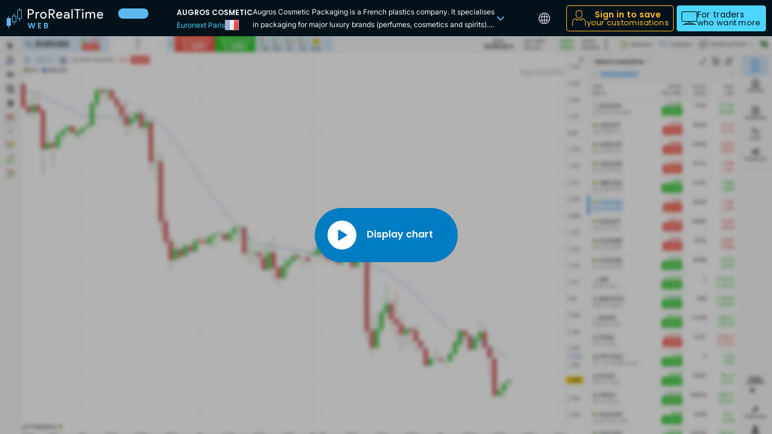

--- FILE ---
content_type: text/html; charset=UTF-8
request_url: https://www.prorealtime.com/en/web/xpar-augr/augros-cosmetics
body_size: 16912
content:
<!DOCTYPE html>
<html lang="en">
    <head>
                                    <meta charset="UTF-8">
                <meta name="viewport" content="width=device-width, initial-scale=1, shrink-to-fit=no">
                <link rel="icon" type="image/svg+xml" href="/favicon.svg"/>
                                    <meta http-equiv="Content-Type" content="text/html; charset=utf-8" />
<meta charset="UTF-8" />
<meta property="og:title" content="AUGROS COSMETIC Stock price | Euronext:AUGR Quote and Chart" />
<meta property="og:description" content="AUGROS COSMETIC stock price in real-time. Euronext:AUGR chart &amp;amp; historical data. Augros Cosmetic Packaging is a French plastics company...." />
<meta property="og:url" content="https://www.prorealtime.com/en/web/xpar-augr/augros-cosmetic" />
<meta property="og:image" content="https://assets.prorealtime.com/images/home/prorealtime-web.b3e9ff71.png" />
<meta property="og:type" content="website" />
<meta property="twitter:card" content="summary_large_image" />
<meta name="description" content="AUGROS COSMETIC stock price in real-time. Euronext:AUGR chart &amp;amp; historical data. Augros Cosmetic Packaging is a French plastics company...." />
<meta name="keywords" content="AUGROS COSMETIC stock, AUGROS COSMETIC stock price, AUGROS COSMETIC quote, AUGROS COSMETIC chart, AUGR action, Euronext" />

                    <link rel="canonical" href="https://www.prorealtime.com/en/web/xpar-augr/augros-cosmetic"/>

                    <link rel="alternate" href="https://www.prorealtime.com/fr/web/xpar-augr/augros-cosmetic" hreflang="fr"/>
<link rel="alternate" href="https://www.prorealtime.com/de/web/xpar-augr/augros-cosmetic" hreflang="de"/>
<link rel="alternate" href="https://www.prorealtime.com/es/web/xpar-augr/augros-cosmetic" hreflang="es"/>
<link rel="alternate" href="https://www.prorealtime.com/it/web/xpar-augr/augros-cosmetic" hreflang="it"/>
<link rel="alternate" href="https://www.prorealtime.com/nl/web/xpar-augr/augros-cosmetic" hreflang="nl"/>
<link rel="alternate" href="https://www.prorealtime.com/en/web/xpar-augr/augros-cosmetic" hreflang="x-default"/>

                            
                            <title>AUGROS COSMETIC Stock price | Euronext:AUGR Quote and Chart</title>
            
                                                <link rel="preload" href="https://assets.prorealtime.com/fonts/inter-v3-latin-600.89ece7ce.woff2" as="font"
                          type="font/woff2" crossorigin="anonymous"/>
                                    <link rel="preload" href="https://assets.prorealtime.com/fonts/inter-v3-latin-regular.351b7924.woff2" as="font"
                          type="font/woff2" crossorigin="anonymous"/>
                                    <link rel="preload" href="https://assets.prorealtime.com/fonts/poppins-v15-latin-600.e49343f0.woff2" as="font"
                          type="font/woff2" crossorigin="anonymous"/>
                                    <link rel="preload" href="https://assets.prorealtime.com/fonts/poppins-v15-latin-regular.5b8f3ba8.woff2" as="font"
                          type="font/woff2" crossorigin="anonymous"/>
                                                            <link rel="stylesheet" href="https://assets.prorealtime.com/app.05a53634.css" as="style" crossorigin="anonymous" integrity="sha384-kcq+KgwcsRkM81pZo9FwU59nov0c1M572ql8T/xY/tsJf6/jJh1RD+vPp2SXow9U"/>
            
    <link rel="stylesheet" href="https://assets.prorealtime.com/vendor.6073cb86.css" crossorigin="anonymous" integrity="sha384-MUN1r7lJ47xJ+VgOdSlatZNYDJGzKztWsAqfrPUY3KUsV3kai04f4E7BOx9ji24v">
    <link rel="stylesheet" href="https://assets.prorealtime.com/web.244edd9d.css" crossorigin="anonymous" integrity="sha384-esGIs8QxiB+JMRkW2e3yoo2QyRSG4KR1uyfbhgN6xl3bRM2w1Bq91sooRJDcCdZi">

                            <script src="https://assets.prorealtime.com/runtime.aeb4c587.js" crossorigin="anonymous" defer nonce="YWGq0TREkk8osk336vbTCQ==" integrity="sha384-UuESd3795+tTjS+4mZLeW7qVpOzbEIhjuCeuCaqRqkqOmUSgWFuvbsRVY3pMJPry"></script><script src="https://assets.prorealtime.com/7427.006eac24.js" crossorigin="anonymous" defer nonce="YWGq0TREkk8osk336vbTCQ==" integrity="sha384-bXwfzagdFPqXwpGqaqMDyIpkkVidstt+8d+AZ8bGAt98SpFDoVB9k2VjiHsejBVj"></script><script src="https://assets.prorealtime.com/4692.24916556.js" crossorigin="anonymous" defer nonce="YWGq0TREkk8osk336vbTCQ==" integrity="sha384-BbGTT6w/KHKDVdPzyYY8zWxEW/w1z6LmciMxKP8KBwMZ+VjPHjpINX+CY3qO5Lk+"></script><script src="https://assets.prorealtime.com/9336.90af2b7b.js" crossorigin="anonymous" defer nonce="YWGq0TREkk8osk336vbTCQ==" integrity="sha384-9axAu3AbLuur5tFylEiEikpWwdUhTG5OXyyYMpiv2irTJscn7IP4AMlRIRHIMyw5"></script><script src="https://assets.prorealtime.com/3605.56132951.js" crossorigin="anonymous" defer nonce="YWGq0TREkk8osk336vbTCQ==" integrity="sha384-uATCstTs+AQGSNHskYJ+eZVk+uAZYZ01zX3F7CqCLRlsh69RFq2+GuylkmXfvXv5"></script><script src="https://assets.prorealtime.com/3266.8950e72c.js" crossorigin="anonymous" defer nonce="YWGq0TREkk8osk336vbTCQ==" integrity="sha384-QedE9HDiCIWq7WCBuRG/6cMss5C/ccwkMDZAZZmU10e/AVUkV53I2Vb7fjxO4nCU"></script><script src="https://assets.prorealtime.com/app.2e98fd66.js" crossorigin="anonymous" defer nonce="YWGq0TREkk8osk336vbTCQ==" integrity="sha384-GWbmsd0kqYaAr+N7oK12QGFNHTGLaBjemSn5xn2WiWDPQNUZyNXFgY0m3TDrmCT5"></script>
                    
                                <script>
                const appRequestHost = "//www.prorealtime.com";
                const matomoPath = '/t/';
            </script>
                                    <script type="text/javascript">
                let _paq = window._paq || [];
                _paq.push(['trackPageView']);
                _paq.push(['enableLinkTracking']);
                const loadPiwik = function () {
                    (function () {
                        const sh = "https:" + appRequestHost;
                        const d = document;
                        const fs = d.getElementsByTagName('script')[0];
                        _paq.push(['setTrackerUrl', sh + matomoPath]);
                        _paq.push(['setSiteId', '0']);
                        let e;
                                                                        e = d.createElement('script');
                        e.type = 'text/javascript';
                        e.async = true;
                        e.defer = true;
                        e.crossOrigin = "anonymous";
                                                e.src = 'https://assets.prorealtime.com/matomo.b758252d.js';
                                                fs.parentNode.insertBefore(e, fs);
                                            })();
                };

                window.addEventListener('load', function () {
                    $('body').one('onmouseover mousemove scroll resize touchstart touchcancel touchend touchmove', loadPiwik);
                });
            </script>
                        </head>
    <body
        class=" d-flex flex-column bg-rich-black  "
        data-controller="modal-manager scroll input-sync web-frame" data-turbo="false"
                    data-web-frame-app-url-value="https://front-public.rt.prorealtime.com/ProRealTime_Web_Public/launch.phtml?locale=en&amp;type=WEB_PUBLIC&amp;exp=1767349885&amp;id=3076&amp;key=f75d0c2ade546513da7c9acb39d637a7ddf23050aede83904803c1b1725aca673baf5aab254d2fd1aeb4a78863f6ac4e233fbc8dd81bd55e6b689a08e018eb23&amp;desktop=1&amp;broker=DEMO&amp;virtual=1&amp;na=1"
        data-web-frame-on-kick-url-value="/en/"
    data-web-frame-keep-alive-url-value="/en/web/keep-alive"
    data-web-frame-info-url-value="/en/web/info"
    data-web-frame-tracking-url-value="/en/ajax/track-counter"
    data-web-frame-default-url-value="/en/web"
    data-web-frame-default-urls-value="{&quot;de&quot;:&quot;\/de\/web&quot;,&quot;en&quot;:&quot;\/en\/web&quot;,&quot;es&quot;:&quot;\/es\/web&quot;,&quot;fr&quot;:&quot;\/fr\/web&quot;,&quot;it&quot;:&quot;\/it\/web&quot;,&quot;nl&quot;:&quot;\/nl\/web&quot;}"
    data-web-frame-default-title-value="ProRealTime Web"
    data-web-frame-title-prefix-value=""
    data-web-frame-public-mode-value="true"
    data-web-frame-instrument-info-value="true"
    data-web-frame-changelog-date-value="May 26, 2025 12:00"
        data-pos="0" data-device="desktop"
    >
    
            
<header id="header" class="header-dark fixed-top">
    <nav class="navbar navbar-expand navbar-dark container-fluid align-items-center text-nowrap" id="mainNavbar">
        <a class="navbar-logo text-decoration-none" href="/en/" target="_prt_software">
            <span class="d-none d-lg-inline"><!DOCTYPE html PUBLIC "-//W3C//DTD HTML 4.0 Transitional//EN" "http://www.w3.org/TR/REC-html40/loose.dtd">
<?xml version="1.0" encoding="UTF-8"?><html><body><svg id="f1b6770756" xmlns="http://www.w3.org/2000/svg" width="160" height="38" viewbox="0 0 160 38">
  <path d="M35,27.014h1.929l1.581,6.968,1.826-6.968h2.006l1.723,6.929,1.594-6.929h1.941l-2.507,8.974h-2.121l-1.684-6.39-1.761,6.39-2.108.013-2.417-8.986ZM57.201,28.466h-3.407v2.251h3.021v1.427h-3.021v2.379h3.407v1.466h-5.207v-8.987h5.207v1.466ZM4,19h3v13h-3v4h-1v-4H0v-13h3v-3h1v3ZM13,15v-4h-1v4h-3v11h3v4h1v-4h3v-11h-3ZM15,25h-5v-9h5v9ZM22,5v-3h-1v3h-3v15h3v4h1v-4h3V5h-3ZM24,19h-5V6h5v13ZM65.923,35.987h-3.87v-8.974h3.703c1.877,0,2.918.977,2.918,2.314,0,1.093-.655,1.774-1.529,2.057,1.015.18,1.736,1.119,1.736,2.173,0,1.427-1.093,2.43-2.957,2.43ZM65.499,28.466h-1.646v2.251h1.646c.848,0,1.337-.386,1.337-1.119,0-.72-.488-1.132-1.337-1.132ZM65.627,32.105h-1.774v2.417h1.813c.874,0,1.389-.424,1.389-1.183,0-.772-.553-1.234-1.427-1.234Z" fill="#5cb8ec"></path>
  <path d="M71.63,6.075v5.448h3.191c.758.018,1.493-.261,2.048-.778.548-.505.854-1.221.841-1.967.004-.71-.284-1.391-.798-1.881-.506-.544-1.22-.844-1.962-.824l-3.32.002ZM71.63,19.652h-1.983V4.173h5.26c1.268-.027,2.494.454,3.406,1.338.927.829,1.447,2.022,1.423,3.266.007,1.048-.368,2.063-1.055,2.854-.672.811-1.601,1.368-2.631,1.578l-.043.065,4.333,6.291v.082h-2.35l-4.161-6.265h-2.199v6.269ZM87.376,19.998c-1.449.043-2.846-.539-3.837-1.6-1.017-1.094-1.56-2.548-1.509-4.043-.049-1.48.476-2.922,1.466-4.021.95-1.069,2.323-1.663,3.751-1.621,1.408-.066,2.774.496,3.73,1.535.996,1.186,1.498,2.711,1.401,4.259l-.022.216h-8.3c-.011.943.363,1.849,1.035,2.508,1.322,1.292,3.439,1.264,4.727-.062.253-.261.463-.561.62-.89l1.768.865c-.453.871-1.14,1.597-1.983,2.097-.86.512-1.846.774-2.846.757ZM84.207,13.08h6.057c-.042-.704-.37-1.36-.907-1.816-.598-.514-1.37-.777-2.156-.735-.709-.014-1.399.232-1.94.692-.546.487-.916,1.14-1.054,1.859ZM96.819,16.409c-.004.511.237.994.647,1.297.444.344.991.525,1.552.515.834,0,1.633-.333,2.221-.927.63-.55.991-1.346.992-2.183-.755-.532-1.667-.791-2.587-.735-.72-.025-1.429.179-2.027.584-.493.317-.793.862-.798,1.449ZM99.385,8.713c1.267-.07,2.512.356,3.471,1.189.872.836,1.337,2.013,1.272,3.221v6.525h-1.898v-1.466h-.086c-.696,1.143-1.942,1.833-3.277,1.816-1.072.033-2.118-.337-2.932-1.038-.756-.646-1.183-1.598-1.164-2.594-.035-1.02.424-1.995,1.232-2.616.964-.688,2.131-1.031,3.313-.973,1.01-.039,2.012.184,2.91.649v-.454c.006-.678-.297-1.322-.821-1.75-.521-.48-1.205-.743-1.913-.736-1.061-.024-2.058.508-2.63,1.405l-1.745-1.103c.968-1.387,2.583-2.172,4.268-2.075h.001ZM109.425,4.173v15.475h-1.983V4.173h1.983ZM118.525,6.075v13.572h-1.983V6.075h-4.312v-1.902h10.607v1.902h-4.312ZM127.553,5.405c.006.374-.143.734-.411.994-.548.548-1.435.548-1.983,0-.268-.26-.417-.62-.411-.994-.006-.374.143-.734.411-.994.548-.548,1.435-.548,1.983,0,.268.26.417.62.411.994ZM127.143,9.059v10.589h-1.982v-10.589h1.982ZM132.783,19.648h-1.98v-10.589h1.897v1.47h.083c.334-.55.811-.998,1.38-1.297.572-.328,1.217-.505,1.876-.515.721-.016,1.433.171,2.053.54.578.347,1.031.87,1.294,1.492.758-1.289,2.152-2.066,3.643-2.032,1.06-.066,2.094.345,2.822,1.12.715.906,1.07,2.046.997,3.2v6.611h-1.989v-6.309c.067-.754-.123-1.508-.539-2.14-.468-.491-1.137-.739-1.811-.67-.758-.002-1.471.359-1.919.973-.518.649-.792,1.46-.776,2.292v5.855h-1.983v-6.309c.067-.754-.123-1.508-.539-2.14-.468-.491-1.137-.739-1.811-.67-.758-.002-1.471.359-1.919.973-.519.649-.795,1.46-.779,2.292v5.855ZM154.983,19.998c-1.449.043-2.846-.539-3.837-1.6-1.017-1.094-1.56-2.548-1.509-4.043-.049-1.48.476-2.922,1.466-4.021.951-1.07,2.325-1.663,3.753-1.621,1.408-.066,2.774.496,3.73,1.535.997,1.186,1.5,2.711,1.403,4.259l-.022.216h-8.304c-.01.943.364,1.849,1.037,2.508,1.322,1.292,3.439,1.264,4.727-.062.253-.261.463-.561.62-.89l1.768.865c-.452.871-1.139,1.597-1.981,2.097-.862.512-1.848.774-2.85.757ZM151.813,13.08h6.057c-.042-.704-.369-1.36-.905-1.816-.598-.514-1.37-.777-2.156-.735-.709-.014-1.399.232-1.94.692-.546.487-.917,1.14-1.055,1.859ZM36.983,13.382v6.269h-1.983V4.173h5.26c1.268-.027,2.494.454,3.406,1.338.922.832,1.441,2.023,1.423,3.266.026,1.251-.493,2.451-1.423,3.286-.915.877-2.141,1.352-3.406,1.319h-3.277ZM36.983,6.073v5.409h3.32c.737.022,1.449-.269,1.962-.8,1.042-1.014,1.066-2.683.055-3.728-.018-.019-.036-.037-.055-.055-.506-.544-1.22-.844-1.962-.824l-3.32-.002ZM49.886,19.652h-1.983v-10.593h1.897v1.729h.086c.236-.603.671-1.107,1.232-1.427.545-.375,1.187-.585,1.848-.605.501-.014,1,.075,1.466.259l-.604,1.924c-.376-.12-.77-.171-1.164-.151-.754.003-1.47.334-1.962.908-.535.574-.829,1.333-.821,2.119l.005,5.837ZM55.556,14.355c-.05-1.499.502-2.955,1.531-4.043,1.018-1.06,2.434-1.64,3.901-1.6,1.461-.044,2.872.538,3.881,1.6,1.041,1.082,1.601,2.54,1.552,4.043.054,1.503-.507,2.964-1.552,4.043-1.008,1.062-2.419,1.643-3.881,1.6-1.467.041-2.883-.54-3.901-1.6-1.029-1.088-1.58-2.544-1.531-4.043ZM57.539,14.355c-.044,1.017.312,2.011.992,2.767,1.288,1.361,3.432,1.418,4.789.126.043-.041.085-.083.126-.126.68-.756,1.036-1.75.992-2.767.042-1.01-.314-1.997-.992-2.746-1.25-1.361-3.363-1.449-4.72-.196-.068.063-.133.128-.195.196-.677.749-1.034,1.735-.992,2.746Z" fill="#fff"></path>
</svg></body></html>
</span>
            <span class="d-inline d-lg-none"><!DOCTYPE html PUBLIC "-//W3C//DTD HTML 4.0 Transitional//EN" "http://www.w3.org/TR/REC-html40/loose.dtd">
<?xml version="1.0" encoding="utf-8"?><!-- Generator: $$$/GeneralStr/196=Adobe Illustrator 27.6.0, SVG Export Plug-In . SVG Version: 6.00 Build 0)  --><html><body><svg version="1.1" id="8b90ba467e" xmlns="http://www.w3.org/2000/svg" xmlns:xlink="http://www.w3.org/1999/xlink" x="0px" y="0px" width="25px" height="34px" viewbox="0 0 25 34" enable-background="new 0 0 25 34" xml:space="preserve">
<path fill="#5CB8EC" d="M4,17h3v13H4v4H3v-4H0V17h3v-3h1V17z M13,13h3v11h-3v4h-1v-4H9V13h3V9h1V13z M10,14v9h5v-9H10z M25,3v15h-3
	v4h-1v-4h-3V3h3V0h1v3H25z M24,4h-5v13h5V4z"></path>
</svg>
</body></html>
</span>
        </a>
        <ul class="navbar-nav flex-fill flex-row align-items-stretch min-w-0">
                            <li class="nav-item nav-item-changelog d-none d-sm-flex"
                    data-action="click->modal-manager#open click->web-frame#changelogOpened"
                    data-modal-id="web-changelog-modal"
                    data-modal-url="/en/web/changelog-modal"
                    rel="nofollow"                >
                    <span class="badge rounded-pill fs-11 text-rich-black">
                        <span data-web-frame-target="versionContainer">
                                                        <span class="invisible">v X.Y.Z</span>
                        </span>
                        <span class="pastille" data-web-frame-target="pastille"></span>
                    </span>
                    <span class="fs-12 text-light-gray" data-web-frame-target="dateContainer">
                                                <span class="invisible">2000.01.01</span>
                    </span>
                </li>
            
            <li class="nav-item flex-grow-1"></li>

            <li class="nav-item d-flex flex-shrink-1 justify-content-center min-w-0">
                
<turbo-frame id="web-instrument-info" data-web-frame-target="instrumentInfo"
             class="d-flex flex-shrink-1 min-w-0 align-items-center gap-2 gap-md-20"
>
    
        
        
        
                    <button id="web-instrument-info-button"
                    class="btn btn-dark-7 ff-inter px-3 py-0 d-inline-flex justify-content-center flex-shrink-1 min-w-0 gap-3"
                    data-controller="popover" data-action="click->popover#open"
                    data-bs-toggle="popover" data-bs-html="true"
                    data-bs-container="body" data-bs-custom-class="popover-dark fs-12 lh-14"
                    data-bs-trigger="manual" data-bs-offset="0,-53"
                    data-bs-content="&lt;div&#x20;class&#x3D;&quot;d-flex&#x20;align-items-center&quot;&gt;&#x0A;&#x20;&#x20;&#x20;&#x20;&#x20;&#x20;&#x20;&#x20;&#x20;&#x20;&#x20;&#x20;&#x20;&#x20;&#x20;&#x20;&#x20;&#x20;&#x20;&#x20;&#x20;&#x20;&#x20;&#x20;&#x20;&#x20;&#x20;&#x20;&lt;div&#x20;class&#x3D;&quot;d-flex&#x20;flex-column&#x20;align-items-start&quot;&gt;&#x0A;&#x20;&#x20;&#x20;&#x20;&#x20;&#x20;&#x20;&#x20;&#x20;&#x20;&#x20;&#x20;&#x20;&#x20;&#x20;&#x20;&lt;div&gt;&#x0A;&#x20;&#x20;&#x20;&#x20;&#x20;&#x20;&#x20;&#x20;&#x20;&#x20;&#x20;&#x20;&#x20;&#x20;&#x20;&#x20;&#x20;&#x20;&#x20;&#x20;&lt;h1&#x20;class&#x3D;&quot;fs-12&#x20;fw-semi-bold&#x20;text-white&#x20;m-0&quot;&gt;AUGROS&#x20;COSMETIC&lt;&#x2F;h1&gt;&#x0A;&#x20;&#x20;&#x20;&#x20;&#x20;&#x20;&#x20;&#x20;&#x20;&#x20;&#x20;&#x20;&#x20;&#x20;&#x20;&#x20;&lt;&#x2F;div&gt;&#x0A;&#x20;&#x20;&#x20;&#x20;&#x20;&#x20;&#x20;&#x20;&#x20;&#x20;&#x20;&#x20;&#x20;&#x20;&#x20;&#x20;&lt;div&#x20;class&#x3D;&quot;fs-12&#x20;text-light-gray&#x20;d-flex&#x20;align-items-center&#x20;gap-3&quot;&gt;&#x0A;&#x20;&#x20;&#x20;&#x20;&#x20;&#x20;&#x20;&#x20;&#x20;&#x20;&#x20;&#x20;&#x20;&#x20;&#x20;&#x20;&#x20;&#x20;&#x20;&#x20;&#x20;&#x20;&#x20;&#x20;&#x20;&#x20;&#x20;&#x20;&#x20;&#x20;&#x20;&#x20;&#x20;&#x20;&#x20;&#x20;&#x20;&#x20;&#x20;&#x20;&#x20;&#x20;&#x20;&#x20;&lt;a&#x20;class&#x3D;&quot;fw-normal&quot;&#x20;href&#x3D;&quot;&#x23;&quot;&#x20;data-action&#x3D;&quot;modal-manager&#x23;open&quot;&#x20;rel&#x3D;&quot;nofollow&quot;&#x0A;&#x20;&#x20;&#x20;&#x20;&#x20;&#x20;&#x20;&#x20;&#x20;&#x20;&#x20;&#x20;&#x20;&#x20;&#x20;&#x20;&#x20;&#x20;&#x20;&#x20;&#x20;&#x20;&#x20;&#x20;&#x20;&#x20;&#x20;data-modal-url&#x3D;&quot;&#x2F;en&#x2F;financial-instruments&#x2F;euronext-paris-stocks&#x3F;web&#x3D;1&quot;&#x0A;&#x20;&#x20;&#x20;&#x20;&#x20;&#x20;&#x20;&#x20;&#x20;&#x20;&#x20;&#x20;&#x20;&#x20;&#x20;&#x20;&#x20;&#x20;&#x20;&#x20;&#x20;&#x20;&#x20;&#x20;&gt;Euronext&#x20;Paris&lt;&#x2F;a&gt;&#x0A;&#x20;&#x20;&#x20;&#x20;&#x20;&#x20;&#x20;&#x20;&#x20;&#x20;&#x20;&#x20;&#x20;&#x20;&#x20;&#x20;&#x20;&#x20;&#x20;&#x20;&#x0A;&#x20;&#x20;&#x20;&#x20;&#x20;&#x20;&#x20;&#x20;&#x20;&#x20;&#x20;&#x20;&#x20;&#x20;&#x20;&#x20;&#x20;&#x20;&#x20;&#x20;&#x20;&#x20;&#x20;&#x20;&#x20;&#x20;&#x20;&#x20;&#x20;&#x20;&#x20;&#x20;&#x20;&#x20;&#x20;&#x20;&#x20;&#x20;&#x20;&#x20;&#x20;&#x20;&#x20;&#x20;&lt;span&#x20;class&#x3D;&quot;flag-svg&#x20;flag-svg-fr&quot;&gt;&lt;&#x2F;span&gt;&#x0A;&#x20;&#x20;&#x20;&#x20;&#x20;&#x20;&#x20;&#x20;&#x20;&#x20;&#x20;&#x20;&#x20;&#x20;&#x20;&#x20;&#x20;&#x20;&#x20;&#x20;&#x20;&#x20;&#x20;&#x20;&#x20;&#x20;&#x20;&#x20;&#x20;&#x20;&#x20;&#x20;&#x20;&#x20;&#x20;&#x20;&lt;&#x2F;div&gt;&#x0A;&#x20;&#x20;&#x20;&#x20;&#x20;&#x20;&#x20;&#x20;&#x20;&#x20;&#x20;&#x20;&lt;&#x2F;div&gt;&#x0A;&#x20;&#x20;&#x20;&#x20;&#x20;&#x20;&#x20;&#x20;&#x0A;&#x20;&#x20;&#x20;&#x20;&#x20;&#x20;&#x20;&#x20;&#x20;&#x20;&#x20;&#x20;&#x20;&#x20;&#x20;&#x20;&#x20;&#x20;&#x20;&#x20;&#x20;&#x20;&#x20;&#x20;&#x20;&#x20;&#x20;&#x20;&lt;div&#x20;class&#x3D;&quot;d-flex&#x20;align-items-center&#x20;ms-30&#x20;me-3&quot;&gt;&#x0A;&#x20;&#x20;&#x20;&#x20;&#x20;&#x20;&#x20;&#x20;&#x20;&#x20;&#x20;&#x20;&#x20;&#x20;&#x20;&#x20;&lt;span&#x20;class&#x3D;&quot;icon-market-type&quot;&gt;&lt;svg&#x20;class&#x3D;&quot;icon-stocks&quot;&gt;&lt;use&#x20;href&#x3D;&quot;&#x2F;build&#x2F;images&#x2F;svg-icons&#x2F;market-type.3c1f6605.svg&#x23;stocks&quot;&#x2F;&gt;&lt;&#x2F;svg&gt;&lt;&#x2F;span&gt;&#x0A;&#x20;&#x20;&#x20;&#x20;&#x20;&#x20;&#x20;&#x20;&#x20;&#x20;&#x20;&#x20;&lt;&#x2F;div&gt;&#x0A;&#x20;&#x20;&#x20;&#x20;&#x20;&#x20;&#x20;&#x20;&#x20;&#x20;&#x20;&#x20;&lt;div&#x20;class&#x3D;&quot;d-flex&#x20;flex-column&#x20;justify-content-center&quot;&gt;&#x0A;&#x20;&#x20;&#x20;&#x20;&#x20;&#x20;&#x20;&#x20;&#x20;&#x20;&#x20;&#x20;&#x20;&#x20;&#x20;&#x20;&lt;div&#x20;class&#x3D;&quot;fs-12&#x20;text-uppercase&#x20;mb-2&quot;&gt;Stock&lt;&#x2F;div&gt;&#x0A;&#x20;&#x20;&#x20;&#x20;&#x20;&#x20;&#x20;&#x20;&#x20;&#x20;&#x20;&#x20;&#x20;&#x20;&#x20;&#x20;&lt;div&#x20;class&#x3D;&quot;d-flex&#x20;gap-3&#x20;fs-12&#x20;text-light-gray&quot;&gt;&#x0A;&#x20;&#x20;&#x20;&#x20;&#x20;&#x20;&#x20;&#x20;&#x20;&#x20;&#x20;&#x20;&#x20;&#x20;&#x20;&#x20;&#x20;&#x20;&#x20;&#x20;&#x20;&#x20;&#x20;&#x20;&#x20;&#x20;&#x20;&#x20;&#x20;&#x20;&#x20;&#x20;&#x20;&#x20;&#x20;&#x20;&#x20;&#x20;&#x20;&#x20;&#x20;&#x20;&#x20;&#x20;&lt;div&gt;FR0000061780&lt;&#x2F;div&gt;&#x0A;&#x20;&#x20;&#x20;&#x20;&#x20;&#x20;&#x20;&#x20;&#x20;&#x20;&#x20;&#x20;&#x20;&#x20;&#x20;&#x20;&#x20;&#x20;&#x20;&#x20;&#x0A;&#x20;&#x20;&#x20;&#x20;&#x20;&#x20;&#x20;&#x20;&#x20;&#x20;&#x20;&#x20;&#x20;&#x20;&#x20;&#x20;&#x20;&#x20;&#x20;&#x20;&lt;div&gt;AUGR&lt;&#x2F;div&gt;&#x0A;&#x20;&#x20;&#x20;&#x20;&#x20;&#x20;&#x20;&#x20;&#x20;&#x20;&#x20;&#x20;&#x20;&#x20;&#x20;&#x20;&lt;&#x2F;div&gt;&#x0A;&#x20;&#x20;&#x20;&#x20;&#x20;&#x20;&#x20;&#x20;&#x20;&#x20;&#x20;&#x20;&lt;&#x2F;div&gt;&#x0A;&#x20;&#x20;&#x20;&#x20;&#x20;&#x20;&#x20;&#x20;&#x0A;&#x20;&#x20;&#x20;&#x20;&#x20;&#x20;&#x20;&#x20;&#x20;&#x20;&#x20;&#x20;&lt;&#x2F;div&gt;&#x0A;&#x0A;&#x20;&#x20;&#x20;&#x20;&#x20;&#x20;&#x20;&#x20;&#x20;&#x20;&#x20;&#x20;&#x20;&#x20;&#x20;&#x20;&#x20;&#x20;&#x20;&#x20;&#x20;&#x20;&#x20;&#x20;&#x20;&#x20;&#x20;&#x20;&lt;div&#x20;class&#x3D;&quot;my-10&#x20;fs-12&#x20;lh-14&#x20;text-justify&quot;&gt;&#x0A;&#x20;&#x20;&#x20;&#x20;&#x20;&#x20;&#x20;&#x20;&#x20;&#x20;&#x20;&#x20;&#x20;&#x20;&#x20;&#x20;&#x20;&#x20;&#x20;&#x20;&#x20;&#x20;&#x20;&#x20;&#x20;&#x20;&#x20;&#x20;&#x20;&#x20;&#x20;&#x20;&#x20;&#x20;&#x20;&#x20;&#x20;&#x20;&#x20;&#x20;&#x20;&#x20;&#x20;&#x20;&lt;div&#x20;class&#x3D;&quot;float-start&quot;&gt;&#x0A;&#x20;&#x20;&#x20;&#x20;&#x20;&#x20;&#x20;&#x20;&#x20;&#x20;&#x20;&#x20;&#x20;&#x20;&#x20;&#x20;&#x20;&#x20;&#x20;&#x20;&#x20;&#x20;&#x20;&#x20;&#x20;&#x20;&#x20;&#x20;&lt;div&#x20;id&#x3D;&quot;web-instrument-info-logo&quot;&#x0A;&#x20;&#x20;&#x20;&#x20;&#x20;&#x20;&#x20;&#x20;&#x20;&#x20;&#x20;&#x20;&#x20;&#x20;&#x20;&#x20;&#x20;&#x20;&#x20;&#x20;&#x20;&#x20;&#x20;&#x20;&#x20;&#x20;&#x20;&#x20;&#x20;&#x20;&#x20;&#x20;&#x20;class&#x3D;&quot;bg-white&#x20;rounded&#x20;d-flex&#x20;justify-content-center&#x20;align-items-center&quot;&#x0A;&#x20;&#x20;&#x20;&#x20;&#x20;&#x20;&#x20;&#x20;&#x20;&#x20;&#x20;&#x20;&#x20;&#x20;&#x20;&#x20;&#x20;&#x20;&#x20;&#x20;&#x20;&#x20;&#x20;&#x20;&#x20;&#x20;&#x20;&#x20;&gt;&#x0A;&#x20;&#x20;&#x20;&#x20;&#x20;&#x20;&#x20;&#x20;&#x20;&#x20;&#x20;&#x20;&#x20;&#x20;&#x20;&#x20;&#x20;&#x20;&#x20;&#x20;&#x20;&#x20;&#x20;&#x20;&#x20;&#x20;&#x20;&#x20;&#x20;&#x20;&#x20;&#x20;&lt;img&#x20;src&#x3D;&quot;https&#x3A;&#x2F;&#x2F;logos.prorealtime.com&#x2F;augros-cosmetic-logo-ba26.webp&quot;&#x0A;&#x20;&#x20;&#x20;&#x20;&#x20;&#x20;&#x20;&#x20;&#x20;&#x20;&#x20;&#x20;&#x20;&#x20;&#x20;&#x20;&#x20;&#x20;&#x20;&#x20;&#x20;&#x20;&#x20;&#x20;&#x20;&#x20;&#x20;&#x20;&#x20;&#x20;&#x20;&#x20;&#x20;&#x20;&#x20;&#x20;&#x20;alt&#x3D;&quot;AUGROS&#x20;COSMETIC&quot;&gt;&#x0A;&#x20;&#x20;&#x20;&#x20;&#x20;&#x20;&#x20;&#x20;&#x20;&#x20;&#x20;&#x20;&#x20;&#x20;&#x20;&#x20;&#x20;&#x20;&#x20;&#x20;&#x20;&#x20;&#x20;&#x20;&#x20;&#x20;&#x20;&#x20;&lt;&#x2F;div&gt;&#x0A;&#x20;&#x20;&#x20;&#x20;&#x20;&#x20;&#x20;&#x20;&#x20;&#x20;&#x20;&#x20;&#x20;&#x20;&#x20;&#x20;&#x20;&#x20;&#x20;&#x20;&#x20;&#x20;&#x20;&#x20;&lt;&#x2F;div&gt;&#x0A;&#x20;&#x20;&#x20;&#x20;&#x20;&#x20;&#x20;&#x20;&#x20;&#x20;&#x20;&#x20;&#x20;&#x20;&#x20;&#x20;&#x20;&#x20;&#x20;&#x20;Augros&#x20;Cosmetic&#x20;Packaging&#x20;is&#x20;a&#x20;French&#x20;plastics&#x20;company.&#x20;It&#x20;specialises&#x20;in&#x20;packaging&#x20;for&#x20;major&#x20;luxury&#x20;brands&#x20;&#x28;perfumes,&#x20;cosmetics&#x20;and&#x20;spirits&#x29;.&#x20;The&#x20;group&#x20;has&#x20;integrated&#x20;industrial&#x20;know-how,&#x20;controlling&#x20;the&#x20;entire&#x20;manufacturing&#x20;process,&#x20;from&#x20;conception&#x20;to&#x20;design,&#x20;including&#x20;decoration&#x20;and&#x20;assembly.&lt;br&#x20;&#x2F;&gt;&#x0A;The&#x20;history&#x20;of&#x20;Augros&#x20;Cosmetic&#x20;is&#x20;marked&#x20;by&#x20;notable&#x20;innovations.&#x20;More&#x20;than&#x20;six&#x20;decades&#x20;ago,&#x20;Jacques&#x20;Augros&#x20;revolutionised&#x20;glass&#x20;stoppers&#x20;for&#x20;perfume&#x20;bottles&#x20;with&#x20;the&#x20;PLAST-EMERI&#x20;system,&#x20;followed&#x20;by&#x20;the&#x20;OPERCULE&#x20;system,&#x20;adopted&#x20;by&#x20;many&#x20;brands.&#x20;The&#x20;company&#x20;went&#x20;on&#x20;to&#x20;expand,&#x20;notably&#x20;through&#x20;the&#x20;acquisition&#x20;of&#x20;other&#x20;companies,&#x20;such&#x20;as&#x20;MSV&#x20;in&#x20;1998&#x20;&#x28;a&#x20;company&#x20;specialising&#x20;in&#x20;vacuum&#x20;metallisation&#x20;and&#x20;lacquering&#x29;.&lt;br&#x20;&#x2F;&gt;&#x0A;Augros&#x20;Cosmetic&#x20;Packaging&#x20;offers&#x20;a&#x20;wide&#x20;range&#x20;of&#x20;solutions,&#x20;including&#x20;plastic&#x20;packaging,&#x20;caps,&#x20;closures,&#x20;decoration&#x20;and&#x20;assembly.&#x20;The&#x20;company&#x20;stands&#x20;out&#x20;for&#x20;its&#x20;commitment&#x20;to&#x20;high&#x20;quality.&#x20;It&#x20;designs&#x20;and&#x20;develops&#x20;automated&#x20;industrial&#x20;processes&#x20;tailored&#x20;to&#x20;its&#x20;customers&amp;&#x23;039&#x3B;&#x20;specific&#x20;manufacturing&#x20;protocols.&lt;br&#x20;&#x2F;&gt;&#x0A;Augros&#x20;also&#x20;specialises&#x20;in&#x20;the&#x20;manufacture&#x20;of&#x20;solid&#x20;parts,&#x20;by&#x20;moulding,&#x20;overmoulding,&#x20;single&#x20;or&#x20;dual&#x20;injection,&#x20;adapting&#x20;its&#x20;industrial&#x20;facilities&#x20;to&#x20;the&#x20;specific&#x20;technological&#x20;requirements&#x20;of&#x20;each&#x20;product&#x20;for&#x20;which&#x20;it&#x20;is&#x20;commissioned.&#x20;Its&#x20;modular&#x20;automation&#x20;systems&#x20;guarantee&#x20;a&#x20;quality&#x20;of&#x20;execution&#x20;that&#x20;meets&#x20;the&#x20;demands&#x20;of&#x20;the&#x20;luxury&#x20;market.&lt;br&#x20;&#x2F;&gt;&#x0A;The&#x20;Augros&#x20;Comsmetic&#x20;Packaging&#x20;Group&amp;&#x23;039&#x3B;s&#x20;strict&#x20;adherence&#x20;to&#x20;quality&#x20;monitoring&#x20;protocols&#x20;&#x28;backed&#x20;up&#x20;by&#x20;robotic&#x20;systems&#x29;&#x20;means&#x20;that&#x20;it&#x20;is&#x20;renowned&#x20;for&#x20;its&#x20;reliability.&#x20;This&#x20;is&#x20;why&#x20;it&#x20;works&#x20;with&#x20;the&#x20;most&#x20;demanding&#x20;customers&#x20;when&#x20;it&#x20;comes&#x20;to&#x20;the&#x20;packaging&#x20;and&#x20;decoration&#x20;of&#x20;their&#x20;products.&lt;&#x2F;div&gt;&#x0A;&#x20;&#x20;&#x20;&#x20;&#x20;&#x20;&#x20;&#x20;&#x20;&#x20;&#x20;&#x20;&#x20;&#x20;&#x20;&#x20;&lt;div&#x20;class&#x3D;&quot;fs-12&#x20;lh-14&#x20;text-light-gray&#x20;text-end&quot;&gt;&#x0A;&#x20;&#x20;&#x20;&#x20;&#x20;&#x20;&#x20;&#x20;&#x20;&#x20;&#x20;&#x20;&#x20;&#x20;&#x20;&#x20;&#x20;&#x20;&#x20;&#x20;&lt;span&gt;&amp;copy&#x3B;&#x20;ProRealTime,&#x20;all&#x20;rights&#x20;reserved&lt;&#x2F;span&gt;&#x0A;&#x20;&#x20;&#x20;&#x20;&#x20;&#x20;&#x20;&#x20;&#x20;&#x20;&#x20;&#x20;&#x20;&#x20;&#x20;&#x20;&lt;&#x2F;div&gt;&#x0A;&#x20;&#x20;&#x20;&#x20;&#x20;&#x20;&#x20;&#x20;&#x20;&#x20;&#x20;&#x20;&#x0A;&#x20;&#x20;&#x20;&#x20;&#x20;&#x20;&#x20;&#x20;&#x20;&#x20;&#x20;&#x20;&#x20;&#x20;&#x20;&#x20;&#x20;&#x20;&#x20;&#x20;&#x20;&#x20;&#x20;&#x20;&#x20;&#x20;&#x20;&#x20;&lt;div&#x20;class&#x3D;&quot;d-flex&#x20;flex-wrap&#x20;justify-content-center&#x20;align-items-center&#x20;gap-3&#x20;mt-3&quot;&gt;&#x0A;&#x20;&#x20;&#x20;&#x20;&#x20;&#x20;&#x20;&#x20;&#x20;&#x20;&#x20;&#x20;&#x20;&#x20;&#x20;&#x20;&#x20;&#x20;&#x20;&#x20;&#x20;&#x20;&#x20;&#x20;&#x20;&#x20;&#x20;&#x20;&#x20;&#x20;&#x20;&#x20;&#x20;&#x20;&#x20;&#x20;&#x20;&#x20;&#x20;&#x20;&#x20;&#x20;&#x20;&#x20;&lt;a&#x20;class&#x3D;&quot;d-flex&#x20;align-items-center&#x20;instrument-info-link&quot;&#x0A;&#x20;&#x20;&#x20;href&#x3D;&quot;https&#x3A;&#x2F;&#x2F;www.augros.fr&#x2F;fr&#x2F;financial-data&#x2F;&quot;&#x0A;&#x20;&#x20;&#x20;target&#x3D;&quot;_blank&quot;&#x20;rel&#x3D;&quot;nofollow&#x20;noreferrer&quot;&#x0A;&gt;&#x0A;&#x20;&#x20;&#x20;&#x20;&lt;div&#x20;class&#x3D;&quot;instrument-info-link-icons&quot;&gt;&#x0A;&#x20;&#x20;&#x20;&#x20;&#x20;&#x20;&#x20;&#x20;&lt;&#x21;DOCTYPE&#x20;html&#x20;PUBLIC&#x20;&quot;-&#x2F;&#x2F;W3C&#x2F;&#x2F;DTD&#x20;HTML&#x20;4.0&#x20;Transitional&#x2F;&#x2F;EN&quot;&#x20;&quot;http&#x3A;&#x2F;&#x2F;www.w3.org&#x2F;TR&#x2F;REC-html40&#x2F;loose.dtd&quot;&gt;&#x0A;&lt;&#x3F;xml&#x20;version&#x3D;&quot;1.0&quot;&#x20;encoding&#x3D;&quot;utf-8&quot;&#x3F;&gt;&lt;&#x21;--&#x20;Generator&#x3A;&#x20;&#x24;&#x24;&#x24;&#x2F;GeneralStr&#x2F;196&#x3D;Adobe&#x20;Illustrator&#x20;27.6.0,&#x20;SVG&#x20;Export&#x20;Plug-In&#x20;.&#x20;SVG&#x20;Version&#x3A;&#x20;6.00&#x20;Build&#x20;0&#x29;&#x20;&#x20;--&gt;&lt;html&gt;&lt;body&gt;&lt;svg&#x20;version&#x3D;&quot;1.1&quot;&#x20;id&#x3D;&quot;a89a047507&quot;&#x20;xmlns&#x3D;&quot;http&#x3A;&#x2F;&#x2F;www.w3.org&#x2F;2000&#x2F;svg&quot;&#x20;xmlns&#x3A;xlink&#x3D;&quot;http&#x3A;&#x2F;&#x2F;www.w3.org&#x2F;1999&#x2F;xlink&quot;&#x20;x&#x3D;&quot;0px&quot;&#x20;y&#x3D;&quot;0px&quot;&#x20;width&#x3D;&quot;18px&quot;&#x20;height&#x3D;&quot;18px&quot;&#x20;viewbox&#x3D;&quot;0&#x20;0&#x20;18&#x20;18&quot;&#x20;enable-background&#x3D;&quot;new&#x20;0&#x20;0&#x20;18&#x20;18&quot;&#x20;xml&#x3A;space&#x3D;&quot;preserve&quot;&gt;&#x0A;&lt;lineargradient&#x20;id&#x3D;&quot;1e10edc6c3&quot;&#x20;gradientunits&#x3D;&quot;userSpaceOnUse&quot;&#x20;x1&#x3D;&quot;13&quot;&#x20;y1&#x3D;&quot;17&quot;&#x20;x2&#x3D;&quot;18&quot;&#x20;y2&#x3D;&quot;17&quot;&gt;&#x0A;&#x09;&lt;stop&#x20;offset&#x3D;&quot;0&quot;&#x20;style&#x3D;&quot;stop-color&#x3A;&#x23;272414&quot;&gt;&lt;&#x2F;stop&gt;&#x0A;&#x09;&lt;stop&#x20;offset&#x3D;&quot;0.7&quot;&#x20;style&#x3D;&quot;stop-color&#x3A;&#x23;97771F&quot;&gt;&lt;&#x2F;stop&gt;&#x0A;&#x09;&lt;stop&#x20;offset&#x3D;&quot;1&quot;&#x20;style&#x3D;&quot;stop-color&#x3A;&#x23;302C17&quot;&gt;&lt;&#x2F;stop&gt;&#x0A;&lt;&#x2F;lineargradient&gt;&#x0A;&lt;path&#x20;fill&#x3D;&quot;url&#x28;&#x23;1e10edc6c3&#x29;&quot;&#x20;d&#x3D;&quot;M13,16v1c0,0.55,1.12,1,2.5,1s2.5-0.45,2.5-1v-1H13z&quot;&gt;&lt;&#x2F;path&gt;&#x0A;&lt;path&#x20;fill&#x3D;&quot;&#x23;C6BB4B&quot;&#x20;d&#x3D;&quot;M18,16c0,0.55-1.12,1-2.5,1S13,16.55,13,16c0-0.55,1.12-1,2.5-1S18,15.45,18,16z&quot;&gt;&lt;&#x2F;path&gt;&#x0A;&lt;lineargradient&#x20;id&#x3D;&quot;ad349bc33c&quot;&#x20;gradientunits&#x3D;&quot;userSpaceOnUse&quot;&#x20;x1&#x3D;&quot;13&quot;&#x20;y1&#x3D;&quot;15&quot;&#x20;x2&#x3D;&quot;18&quot;&#x20;y2&#x3D;&quot;15&quot;&gt;&#x0A;&#x09;&lt;stop&#x20;offset&#x3D;&quot;0&quot;&#x20;style&#x3D;&quot;stop-color&#x3A;&#x23;272414&quot;&gt;&lt;&#x2F;stop&gt;&#x0A;&#x09;&lt;stop&#x20;offset&#x3D;&quot;0.7&quot;&#x20;style&#x3D;&quot;stop-color&#x3A;&#x23;97771F&quot;&gt;&lt;&#x2F;stop&gt;&#x0A;&#x09;&lt;stop&#x20;offset&#x3D;&quot;1&quot;&#x20;style&#x3D;&quot;stop-color&#x3A;&#x23;302C17&quot;&gt;&lt;&#x2F;stop&gt;&#x0A;&lt;&#x2F;lineargradient&gt;&#x0A;&lt;path&#x20;fill&#x3D;&quot;url&#x28;&#x23;ad349bc33c&#x29;&quot;&#x20;d&#x3D;&quot;M13,14v1c0,0.55,1.12,1,2.5,1s2.5-0.45,2.5-1v-1&#x0A;&#x09;H13z&quot;&gt;&lt;&#x2F;path&gt;&#x0A;&lt;path&#x20;fill&#x3D;&quot;&#x23;C6BB4B&quot;&#x20;d&#x3D;&quot;M18,14c0,0.55-1.12,1-2.5,1S13,14.55,13,14s1.12-1,2.5-1S18,13.45,18,14z&quot;&gt;&lt;&#x2F;path&gt;&#x0A;&lt;lineargradient&#x20;id&#x3D;&quot;1d91c07b91&quot;&#x20;gradientunits&#x3D;&quot;userSpaceOnUse&quot;&#x20;x1&#x3D;&quot;13&quot;&#x20;y1&#x3D;&quot;13&quot;&#x20;x2&#x3D;&quot;18&quot;&#x20;y2&#x3D;&quot;13&quot;&gt;&#x0A;&#x09;&lt;stop&#x20;offset&#x3D;&quot;0&quot;&#x20;style&#x3D;&quot;stop-color&#x3A;&#x23;272414&quot;&gt;&lt;&#x2F;stop&gt;&#x0A;&#x09;&lt;stop&#x20;offset&#x3D;&quot;0.7&quot;&#x20;style&#x3D;&quot;stop-color&#x3A;&#x23;97771F&quot;&gt;&lt;&#x2F;stop&gt;&#x0A;&#x09;&lt;stop&#x20;offset&#x3D;&quot;1&quot;&#x20;style&#x3D;&quot;stop-color&#x3A;&#x23;302C17&quot;&gt;&lt;&#x2F;stop&gt;&#x0A;&lt;&#x2F;lineargradient&gt;&#x0A;&lt;path&#x20;fill&#x3D;&quot;url&#x28;&#x23;1d91c07b91&#x29;&quot;&#x20;d&#x3D;&quot;M13,12v1c0,0.55,1.12,1,2.5,1s2.5-0.45,2.5-1v-1&#x0A;&#x09;H13z&quot;&gt;&lt;&#x2F;path&gt;&#x0A;&lt;path&#x20;fill&#x3D;&quot;&#x23;C6BB4B&quot;&#x20;d&#x3D;&quot;M18,12c0,0.55-1.12,1-2.5,1S13,12.55,13,12s1.12-1,2.5-1S18,11.45,18,12z&quot;&gt;&lt;&#x2F;path&gt;&#x0A;&lt;lineargradient&#x20;id&#x3D;&quot;fddddacaee&quot;&#x20;gradientunits&#x3D;&quot;userSpaceOnUse&quot;&#x20;x1&#x3D;&quot;13&quot;&#x20;y1&#x3D;&quot;11&quot;&#x20;x2&#x3D;&quot;18&quot;&#x20;y2&#x3D;&quot;11&quot;&gt;&#x0A;&#x09;&lt;stop&#x20;offset&#x3D;&quot;0&quot;&#x20;style&#x3D;&quot;stop-color&#x3A;&#x23;272414&quot;&gt;&lt;&#x2F;stop&gt;&#x0A;&#x09;&lt;stop&#x20;offset&#x3D;&quot;0.7&quot;&#x20;style&#x3D;&quot;stop-color&#x3A;&#x23;97771F&quot;&gt;&lt;&#x2F;stop&gt;&#x0A;&#x09;&lt;stop&#x20;offset&#x3D;&quot;1&quot;&#x20;style&#x3D;&quot;stop-color&#x3A;&#x23;302C17&quot;&gt;&lt;&#x2F;stop&gt;&#x0A;&lt;&#x2F;lineargradient&gt;&#x0A;&lt;path&#x20;fill&#x3D;&quot;url&#x28;&#x23;fddddacaee&#x29;&quot;&#x20;d&#x3D;&quot;M13,10v1c0,0.55,1.12,1,2.5,1s2.5-0.45,2.5-1v-1&#x0A;&#x09;H13z&quot;&gt;&lt;&#x2F;path&gt;&#x0A;&lt;path&#x20;fill&#x3D;&quot;&#x23;C6BB4B&quot;&#x20;d&#x3D;&quot;M18,10c0,0.55-1.12,1-2.5,1S13,10.55,13,10s1.12-1,2.5-1S18,9.45,18,10z&quot;&gt;&lt;&#x2F;path&gt;&#x0A;&lt;lineargradient&#x20;id&#x3D;&quot;112e441800&quot;&#x20;gradientunits&#x3D;&quot;userSpaceOnUse&quot;&#x20;x1&#x3D;&quot;13&quot;&#x20;y1&#x3D;&quot;9&quot;&#x20;x2&#x3D;&quot;18&quot;&#x20;y2&#x3D;&quot;9&quot;&gt;&#x0A;&#x09;&lt;stop&#x20;offset&#x3D;&quot;0&quot;&#x20;style&#x3D;&quot;stop-color&#x3A;&#x23;272414&quot;&gt;&lt;&#x2F;stop&gt;&#x0A;&#x09;&lt;stop&#x20;offset&#x3D;&quot;0.7&quot;&#x20;style&#x3D;&quot;stop-color&#x3A;&#x23;97771F&quot;&gt;&lt;&#x2F;stop&gt;&#x0A;&#x09;&lt;stop&#x20;offset&#x3D;&quot;1&quot;&#x20;style&#x3D;&quot;stop-color&#x3A;&#x23;302C17&quot;&gt;&lt;&#x2F;stop&gt;&#x0A;&lt;&#x2F;lineargradient&gt;&#x0A;&lt;path&#x20;fill&#x3D;&quot;url&#x28;&#x23;112e441800&#x29;&quot;&#x20;d&#x3D;&quot;M13,8v1c0,0.55,1.12,1,2.5,1S18,9.55,18,9V8H13z&quot;&gt;&lt;&#x2F;path&gt;&#x0A;&lt;path&#x20;fill&#x3D;&quot;&#x23;C6BB4B&quot;&#x20;d&#x3D;&quot;M18,8c0,0.55-1.12,1-2.5,1S13,8.55,13,8s1.12-1,2.5-1S18,7.45,18,8z&quot;&gt;&lt;&#x2F;path&gt;&#x0A;&lt;lineargradient&#x20;id&#x3D;&quot;76069ef36a&quot;&#x20;gradientunits&#x3D;&quot;userSpaceOnUse&quot;&#x20;x1&#x3D;&quot;7&quot;&#x20;y1&#x3D;&quot;17&quot;&#x20;x2&#x3D;&quot;12&quot;&#x20;y2&#x3D;&quot;17&quot;&gt;&#x0A;&#x09;&lt;stop&#x20;offset&#x3D;&quot;0&quot;&#x20;style&#x3D;&quot;stop-color&#x3A;&#x23;272414&quot;&gt;&lt;&#x2F;stop&gt;&#x0A;&#x09;&lt;stop&#x20;offset&#x3D;&quot;0.7&quot;&#x20;style&#x3D;&quot;stop-color&#x3A;&#x23;97771F&quot;&gt;&lt;&#x2F;stop&gt;&#x0A;&#x09;&lt;stop&#x20;offset&#x3D;&quot;1&quot;&#x20;style&#x3D;&quot;stop-color&#x3A;&#x23;302C17&quot;&gt;&lt;&#x2F;stop&gt;&#x0A;&lt;&#x2F;lineargradient&gt;&#x0A;&lt;path&#x20;fill&#x3D;&quot;url&#x28;&#x23;76069ef36a&#x29;&quot;&#x20;d&#x3D;&quot;M7,16v1c0,0.55,1.12,1,2.5,1s2.5-0.45,2.5-1v-1H7z&#x0A;&#x09;&quot;&gt;&lt;&#x2F;path&gt;&#x0A;&lt;path&#x20;fill&#x3D;&quot;&#x23;C6BB4B&quot;&#x20;d&#x3D;&quot;M12,16c0,0.55-1.12,1-2.5,1S7,16.55,7,16c0-0.55,1.12-1,2.5-1S12,15.45,12,16z&quot;&gt;&lt;&#x2F;path&gt;&#x0A;&lt;lineargradient&#x20;id&#x3D;&quot;4c6e3393e5&quot;&#x20;gradientunits&#x3D;&quot;userSpaceOnUse&quot;&#x20;x1&#x3D;&quot;7&quot;&#x20;y1&#x3D;&quot;15&quot;&#x20;x2&#x3D;&quot;12&quot;&#x20;y2&#x3D;&quot;15&quot;&gt;&#x0A;&#x09;&lt;stop&#x20;offset&#x3D;&quot;0&quot;&#x20;style&#x3D;&quot;stop-color&#x3A;&#x23;272414&quot;&gt;&lt;&#x2F;stop&gt;&#x0A;&#x09;&lt;stop&#x20;offset&#x3D;&quot;0.7&quot;&#x20;style&#x3D;&quot;stop-color&#x3A;&#x23;97771F&quot;&gt;&lt;&#x2F;stop&gt;&#x0A;&#x09;&lt;stop&#x20;offset&#x3D;&quot;1&quot;&#x20;style&#x3D;&quot;stop-color&#x3A;&#x23;302C17&quot;&gt;&lt;&#x2F;stop&gt;&#x0A;&lt;&#x2F;lineargradient&gt;&#x0A;&lt;path&#x20;fill&#x3D;&quot;url&#x28;&#x23;4c6e3393e5&#x29;&quot;&#x20;d&#x3D;&quot;M7,14v1c0,0.55,1.12,1,2.5,1s2.5-0.45,2.5-1v-1H7z&#x0A;&#x09;&quot;&gt;&lt;&#x2F;path&gt;&#x0A;&lt;path&#x20;fill&#x3D;&quot;&#x23;C6BB4B&quot;&#x20;d&#x3D;&quot;M12,14c0,0.55-1.12,1-2.5,1S7,14.55,7,14s1.12-1,2.5-1S12,13.45,12,14z&quot;&gt;&lt;&#x2F;path&gt;&#x0A;&lt;lineargradient&#x20;id&#x3D;&quot;a0516cb9fa&quot;&#x20;gradientunits&#x3D;&quot;userSpaceOnUse&quot;&#x20;x1&#x3D;&quot;7&quot;&#x20;y1&#x3D;&quot;13&quot;&#x20;x2&#x3D;&quot;12&quot;&#x20;y2&#x3D;&quot;13&quot;&gt;&#x0A;&#x09;&lt;stop&#x20;offset&#x3D;&quot;0&quot;&#x20;style&#x3D;&quot;stop-color&#x3A;&#x23;272414&quot;&gt;&lt;&#x2F;stop&gt;&#x0A;&#x09;&lt;stop&#x20;offset&#x3D;&quot;0.7&quot;&#x20;style&#x3D;&quot;stop-color&#x3A;&#x23;97771F&quot;&gt;&lt;&#x2F;stop&gt;&#x0A;&#x09;&lt;stop&#x20;offset&#x3D;&quot;1&quot;&#x20;style&#x3D;&quot;stop-color&#x3A;&#x23;302C17&quot;&gt;&lt;&#x2F;stop&gt;&#x0A;&lt;&#x2F;lineargradient&gt;&#x0A;&lt;path&#x20;fill&#x3D;&quot;url&#x28;&#x23;a0516cb9fa&#x29;&quot;&#x20;d&#x3D;&quot;M7,12v1c0,0.55,1.12,1,2.5,1s2.5-0.45,2.5-1v-1H7z&#x0A;&#x09;&quot;&gt;&lt;&#x2F;path&gt;&#x0A;&lt;path&#x20;fill&#x3D;&quot;&#x23;C6BB4B&quot;&#x20;d&#x3D;&quot;M12,12c0,0.55-1.12,1-2.5,1S7,12.55,7,12s1.12-1,2.5-1S12,11.45,12,12z&quot;&gt;&lt;&#x2F;path&gt;&#x0A;&lt;path&#x20;fill&#x3D;&quot;&#x23;A8AFB5&quot;&#x20;d&#x3D;&quot;M6,16c0-0.11,0.01-0.25,0.06-0.41C4.63,15.1,3.4,14.19,2.5,13h1.59c0.58,1.07,1.31,1.89,2,2.5c0,0,0,0,0,0&#x0A;&#x09;C6.02,15.3,6,15.13,6,15v-0.96c-0.27-0.3-0.53-0.65-0.77-1.04H6v-1H4.7c-0.37-0.84-0.63-1.83-0.69-3H8v1.16&#x0A;&#x09;c0.31-0.07,0.64-0.12,1-0.14V9h3V8H9V5h3.3c0.22,0.49,0.39,1.04,0.52,1.64c0.26-0.17,0.57-0.31,0.93-0.42&#x0A;&#x09;c-0.1-0.44-0.23-0.84-0.38-1.23h1.76c0.17,0.32,0.32,0.66,0.44,1c0.39,0,0.75,0.03,1.08,0.09C15.61,2.57,12.36,0,8.5,0&#x0A;&#x09;C3.81,0,0,3.81,0,8.5c0,3.82,2.53,7.06,6,8.13V16z&#x20;M14.5,4h-1.59c-0.63-1.17-1.45-2.04-2.19-2.66C12.24,1.81,13.56,2.75,14.5,4z&#x0A;&#x09;&#x20;M9,1.31C9.73,1.74,10.89,2.59,11.77,4H9V1.31z&#x20;M8,8H4.01C4.07,6.83,4.33,5.84,4.7,5H8V8z&#x20;M8,1.31V4H5.23&#x0A;&#x09;C6.11,2.59,7.27,1.74,8,1.31z&#x20;M6.28,1.34C5.54,1.96,4.72,2.83,4.09,4H2.5C3.44,2.75,4.76,1.81,6.28,1.34z&#x20;M1.87,5h1.76&#x0A;&#x09;C3.29,5.87,3.06,6.86,3.01,8H1.02C1.09,6.92,1.39,5.91,1.87,5z&#x20;M1.87,12c-0.48-0.91-0.78-1.92-0.85-3h1.99&#x0A;&#x09;c0.05,1.14,0.28,2.13,0.62,3H1.87z&quot;&gt;&lt;&#x2F;path&gt;&#x0A;&lt;&#x2F;svg&gt;&#x0A;&lt;&#x2F;body&gt;&lt;&#x2F;html&gt;&#x0A;&#x0A;&#x20;&#x20;&#x20;&#x20;&#x20;&#x20;&#x20;&#x20;&lt;span&#x20;class&#x3D;&quot;flag-18x18-svg&#x20;flag-18x18-svg-gb&quot;&gt;&lt;&#x2F;span&gt;&#x0A;&#x20;&#x20;&#x20;&#x20;&lt;&#x2F;div&gt;&#x0A;&#x20;&#x20;&#x20;&#x20;&lt;div&#x20;class&#x3D;&quot;fs-11&#x20;fw-normal&#x20;&#x20;text-nowrap&quot;&gt;Investor&#x20;relations&#x20;website&lt;&#x2F;div&gt;&#x0A;&lt;&#x2F;a&gt;&#x0A;&#x0A;&#x20;&#x20;&#x20;&#x20;&#x20;&#x20;&#x20;&#x20;&#x20;&#x20;&#x20;&#x20;&#x20;&#x20;&#x20;&#x20;&#x20;&#x20;&#x20;&#x20;&#x20;&#x20;&#x20;&#x20;&#x20;&#x20;&#x20;&#x20;&#x20;&#x20;&#x20;&#x20;&#x20;&#x20;&#x20;&#x20;&#x20;&#x20;&#x20;&#x20;&#x20;&#x20;&#x20;&#x20;&lt;a&#x20;class&#x3D;&quot;d-flex&#x20;align-items-center&#x20;instrument-info-link&quot;&#x0A;&#x20;&#x20;&#x20;href&#x3D;&quot;https&#x3A;&#x2F;&#x2F;www.augros.fr&#x2F;fr&#x2F;donnees-financieres&#x2F;&quot;&#x0A;&#x20;&#x20;&#x20;target&#x3D;&quot;_blank&quot;&#x20;rel&#x3D;&quot;nofollow&#x20;noreferrer&quot;&#x0A;&gt;&#x0A;&#x20;&#x20;&#x20;&#x20;&lt;div&#x20;class&#x3D;&quot;instrument-info-link-icons&quot;&gt;&#x0A;&#x20;&#x20;&#x20;&#x20;&#x20;&#x20;&#x20;&#x20;&lt;&#x21;DOCTYPE&#x20;html&#x20;PUBLIC&#x20;&quot;-&#x2F;&#x2F;W3C&#x2F;&#x2F;DTD&#x20;HTML&#x20;4.0&#x20;Transitional&#x2F;&#x2F;EN&quot;&#x20;&quot;http&#x3A;&#x2F;&#x2F;www.w3.org&#x2F;TR&#x2F;REC-html40&#x2F;loose.dtd&quot;&gt;&#x0A;&lt;&#x3F;xml&#x20;version&#x3D;&quot;1.0&quot;&#x20;encoding&#x3D;&quot;utf-8&quot;&#x3F;&gt;&lt;&#x21;--&#x20;Generator&#x3A;&#x20;&#x24;&#x24;&#x24;&#x2F;GeneralStr&#x2F;196&#x3D;Adobe&#x20;Illustrator&#x20;27.6.0,&#x20;SVG&#x20;Export&#x20;Plug-In&#x20;.&#x20;SVG&#x20;Version&#x3A;&#x20;6.00&#x20;Build&#x20;0&#x29;&#x20;&#x20;--&gt;&lt;html&gt;&lt;body&gt;&lt;svg&#x20;version&#x3D;&quot;1.1&quot;&#x20;id&#x3D;&quot;5d246ac536&quot;&#x20;xmlns&#x3D;&quot;http&#x3A;&#x2F;&#x2F;www.w3.org&#x2F;2000&#x2F;svg&quot;&#x20;xmlns&#x3A;xlink&#x3D;&quot;http&#x3A;&#x2F;&#x2F;www.w3.org&#x2F;1999&#x2F;xlink&quot;&#x20;x&#x3D;&quot;0px&quot;&#x20;y&#x3D;&quot;0px&quot;&#x20;width&#x3D;&quot;18px&quot;&#x20;height&#x3D;&quot;18px&quot;&#x20;viewbox&#x3D;&quot;0&#x20;0&#x20;18&#x20;18&quot;&#x20;enable-background&#x3D;&quot;new&#x20;0&#x20;0&#x20;18&#x20;18&quot;&#x20;xml&#x3A;space&#x3D;&quot;preserve&quot;&gt;&#x0A;&lt;lineargradient&#x20;id&#x3D;&quot;976d2d1d28&quot;&#x20;gradientunits&#x3D;&quot;userSpaceOnUse&quot;&#x20;x1&#x3D;&quot;13&quot;&#x20;y1&#x3D;&quot;17&quot;&#x20;x2&#x3D;&quot;18&quot;&#x20;y2&#x3D;&quot;17&quot;&gt;&#x0A;&#x09;&lt;stop&#x20;offset&#x3D;&quot;0&quot;&#x20;style&#x3D;&quot;stop-color&#x3A;&#x23;272414&quot;&gt;&lt;&#x2F;stop&gt;&#x0A;&#x09;&lt;stop&#x20;offset&#x3D;&quot;0.7&quot;&#x20;style&#x3D;&quot;stop-color&#x3A;&#x23;97771F&quot;&gt;&lt;&#x2F;stop&gt;&#x0A;&#x09;&lt;stop&#x20;offset&#x3D;&quot;1&quot;&#x20;style&#x3D;&quot;stop-color&#x3A;&#x23;302C17&quot;&gt;&lt;&#x2F;stop&gt;&#x0A;&lt;&#x2F;lineargradient&gt;&#x0A;&lt;path&#x20;fill&#x3D;&quot;url&#x28;&#x23;976d2d1d28&#x29;&quot;&#x20;d&#x3D;&quot;M13,16v1c0,0.55,1.12,1,2.5,1s2.5-0.45,2.5-1v-1H13z&quot;&gt;&lt;&#x2F;path&gt;&#x0A;&lt;path&#x20;fill&#x3D;&quot;&#x23;C6BB4B&quot;&#x20;d&#x3D;&quot;M18,16c0,0.55-1.12,1-2.5,1S13,16.55,13,16c0-0.55,1.12-1,2.5-1S18,15.45,18,16z&quot;&gt;&lt;&#x2F;path&gt;&#x0A;&lt;lineargradient&#x20;id&#x3D;&quot;2f31208681&quot;&#x20;gradientunits&#x3D;&quot;userSpaceOnUse&quot;&#x20;x1&#x3D;&quot;13&quot;&#x20;y1&#x3D;&quot;15&quot;&#x20;x2&#x3D;&quot;18&quot;&#x20;y2&#x3D;&quot;15&quot;&gt;&#x0A;&#x09;&lt;stop&#x20;offset&#x3D;&quot;0&quot;&#x20;style&#x3D;&quot;stop-color&#x3A;&#x23;272414&quot;&gt;&lt;&#x2F;stop&gt;&#x0A;&#x09;&lt;stop&#x20;offset&#x3D;&quot;0.7&quot;&#x20;style&#x3D;&quot;stop-color&#x3A;&#x23;97771F&quot;&gt;&lt;&#x2F;stop&gt;&#x0A;&#x09;&lt;stop&#x20;offset&#x3D;&quot;1&quot;&#x20;style&#x3D;&quot;stop-color&#x3A;&#x23;302C17&quot;&gt;&lt;&#x2F;stop&gt;&#x0A;&lt;&#x2F;lineargradient&gt;&#x0A;&lt;path&#x20;fill&#x3D;&quot;url&#x28;&#x23;2f31208681&#x29;&quot;&#x20;d&#x3D;&quot;M13,14v1c0,0.55,1.12,1,2.5,1s2.5-0.45,2.5-1v-1&#x0A;&#x09;H13z&quot;&gt;&lt;&#x2F;path&gt;&#x0A;&lt;path&#x20;fill&#x3D;&quot;&#x23;C6BB4B&quot;&#x20;d&#x3D;&quot;M18,14c0,0.55-1.12,1-2.5,1S13,14.55,13,14s1.12-1,2.5-1S18,13.45,18,14z&quot;&gt;&lt;&#x2F;path&gt;&#x0A;&lt;lineargradient&#x20;id&#x3D;&quot;bad155d737&quot;&#x20;gradientunits&#x3D;&quot;userSpaceOnUse&quot;&#x20;x1&#x3D;&quot;13&quot;&#x20;y1&#x3D;&quot;13&quot;&#x20;x2&#x3D;&quot;18&quot;&#x20;y2&#x3D;&quot;13&quot;&gt;&#x0A;&#x09;&lt;stop&#x20;offset&#x3D;&quot;0&quot;&#x20;style&#x3D;&quot;stop-color&#x3A;&#x23;272414&quot;&gt;&lt;&#x2F;stop&gt;&#x0A;&#x09;&lt;stop&#x20;offset&#x3D;&quot;0.7&quot;&#x20;style&#x3D;&quot;stop-color&#x3A;&#x23;97771F&quot;&gt;&lt;&#x2F;stop&gt;&#x0A;&#x09;&lt;stop&#x20;offset&#x3D;&quot;1&quot;&#x20;style&#x3D;&quot;stop-color&#x3A;&#x23;302C17&quot;&gt;&lt;&#x2F;stop&gt;&#x0A;&lt;&#x2F;lineargradient&gt;&#x0A;&lt;path&#x20;fill&#x3D;&quot;url&#x28;&#x23;bad155d737&#x29;&quot;&#x20;d&#x3D;&quot;M13,12v1c0,0.55,1.12,1,2.5,1s2.5-0.45,2.5-1v-1&#x0A;&#x09;H13z&quot;&gt;&lt;&#x2F;path&gt;&#x0A;&lt;path&#x20;fill&#x3D;&quot;&#x23;C6BB4B&quot;&#x20;d&#x3D;&quot;M18,12c0,0.55-1.12,1-2.5,1S13,12.55,13,12s1.12-1,2.5-1S18,11.45,18,12z&quot;&gt;&lt;&#x2F;path&gt;&#x0A;&lt;lineargradient&#x20;id&#x3D;&quot;7e14816144&quot;&#x20;gradientunits&#x3D;&quot;userSpaceOnUse&quot;&#x20;x1&#x3D;&quot;13&quot;&#x20;y1&#x3D;&quot;11&quot;&#x20;x2&#x3D;&quot;18&quot;&#x20;y2&#x3D;&quot;11&quot;&gt;&#x0A;&#x09;&lt;stop&#x20;offset&#x3D;&quot;0&quot;&#x20;style&#x3D;&quot;stop-color&#x3A;&#x23;272414&quot;&gt;&lt;&#x2F;stop&gt;&#x0A;&#x09;&lt;stop&#x20;offset&#x3D;&quot;0.7&quot;&#x20;style&#x3D;&quot;stop-color&#x3A;&#x23;97771F&quot;&gt;&lt;&#x2F;stop&gt;&#x0A;&#x09;&lt;stop&#x20;offset&#x3D;&quot;1&quot;&#x20;style&#x3D;&quot;stop-color&#x3A;&#x23;302C17&quot;&gt;&lt;&#x2F;stop&gt;&#x0A;&lt;&#x2F;lineargradient&gt;&#x0A;&lt;path&#x20;fill&#x3D;&quot;url&#x28;&#x23;7e14816144&#x29;&quot;&#x20;d&#x3D;&quot;M13,10v1c0,0.55,1.12,1,2.5,1s2.5-0.45,2.5-1v-1&#x0A;&#x09;H13z&quot;&gt;&lt;&#x2F;path&gt;&#x0A;&lt;path&#x20;fill&#x3D;&quot;&#x23;C6BB4B&quot;&#x20;d&#x3D;&quot;M18,10c0,0.55-1.12,1-2.5,1S13,10.55,13,10s1.12-1,2.5-1S18,9.45,18,10z&quot;&gt;&lt;&#x2F;path&gt;&#x0A;&lt;lineargradient&#x20;id&#x3D;&quot;f3dc5c352d&quot;&#x20;gradientunits&#x3D;&quot;userSpaceOnUse&quot;&#x20;x1&#x3D;&quot;13&quot;&#x20;y1&#x3D;&quot;9&quot;&#x20;x2&#x3D;&quot;18&quot;&#x20;y2&#x3D;&quot;9&quot;&gt;&#x0A;&#x09;&lt;stop&#x20;offset&#x3D;&quot;0&quot;&#x20;style&#x3D;&quot;stop-color&#x3A;&#x23;272414&quot;&gt;&lt;&#x2F;stop&gt;&#x0A;&#x09;&lt;stop&#x20;offset&#x3D;&quot;0.7&quot;&#x20;style&#x3D;&quot;stop-color&#x3A;&#x23;97771F&quot;&gt;&lt;&#x2F;stop&gt;&#x0A;&#x09;&lt;stop&#x20;offset&#x3D;&quot;1&quot;&#x20;style&#x3D;&quot;stop-color&#x3A;&#x23;302C17&quot;&gt;&lt;&#x2F;stop&gt;&#x0A;&lt;&#x2F;lineargradient&gt;&#x0A;&lt;path&#x20;fill&#x3D;&quot;url&#x28;&#x23;f3dc5c352d&#x29;&quot;&#x20;d&#x3D;&quot;M13,8v1c0,0.55,1.12,1,2.5,1S18,9.55,18,9V8H13z&quot;&gt;&lt;&#x2F;path&gt;&#x0A;&lt;path&#x20;fill&#x3D;&quot;&#x23;C6BB4B&quot;&#x20;d&#x3D;&quot;M18,8c0,0.55-1.12,1-2.5,1S13,8.55,13,8s1.12-1,2.5-1S18,7.45,18,8z&quot;&gt;&lt;&#x2F;path&gt;&#x0A;&lt;lineargradient&#x20;id&#x3D;&quot;397e7d8605&quot;&#x20;gradientunits&#x3D;&quot;userSpaceOnUse&quot;&#x20;x1&#x3D;&quot;7&quot;&#x20;y1&#x3D;&quot;17&quot;&#x20;x2&#x3D;&quot;12&quot;&#x20;y2&#x3D;&quot;17&quot;&gt;&#x0A;&#x09;&lt;stop&#x20;offset&#x3D;&quot;0&quot;&#x20;style&#x3D;&quot;stop-color&#x3A;&#x23;272414&quot;&gt;&lt;&#x2F;stop&gt;&#x0A;&#x09;&lt;stop&#x20;offset&#x3D;&quot;0.7&quot;&#x20;style&#x3D;&quot;stop-color&#x3A;&#x23;97771F&quot;&gt;&lt;&#x2F;stop&gt;&#x0A;&#x09;&lt;stop&#x20;offset&#x3D;&quot;1&quot;&#x20;style&#x3D;&quot;stop-color&#x3A;&#x23;302C17&quot;&gt;&lt;&#x2F;stop&gt;&#x0A;&lt;&#x2F;lineargradient&gt;&#x0A;&lt;path&#x20;fill&#x3D;&quot;url&#x28;&#x23;397e7d8605&#x29;&quot;&#x20;d&#x3D;&quot;M7,16v1c0,0.55,1.12,1,2.5,1s2.5-0.45,2.5-1v-1H7z&#x0A;&#x09;&quot;&gt;&lt;&#x2F;path&gt;&#x0A;&lt;path&#x20;fill&#x3D;&quot;&#x23;C6BB4B&quot;&#x20;d&#x3D;&quot;M12,16c0,0.55-1.12,1-2.5,1S7,16.55,7,16c0-0.55,1.12-1,2.5-1S12,15.45,12,16z&quot;&gt;&lt;&#x2F;path&gt;&#x0A;&lt;lineargradient&#x20;id&#x3D;&quot;19e5855591&quot;&#x20;gradientunits&#x3D;&quot;userSpaceOnUse&quot;&#x20;x1&#x3D;&quot;7&quot;&#x20;y1&#x3D;&quot;15&quot;&#x20;x2&#x3D;&quot;12&quot;&#x20;y2&#x3D;&quot;15&quot;&gt;&#x0A;&#x09;&lt;stop&#x20;offset&#x3D;&quot;0&quot;&#x20;style&#x3D;&quot;stop-color&#x3A;&#x23;272414&quot;&gt;&lt;&#x2F;stop&gt;&#x0A;&#x09;&lt;stop&#x20;offset&#x3D;&quot;0.7&quot;&#x20;style&#x3D;&quot;stop-color&#x3A;&#x23;97771F&quot;&gt;&lt;&#x2F;stop&gt;&#x0A;&#x09;&lt;stop&#x20;offset&#x3D;&quot;1&quot;&#x20;style&#x3D;&quot;stop-color&#x3A;&#x23;302C17&quot;&gt;&lt;&#x2F;stop&gt;&#x0A;&lt;&#x2F;lineargradient&gt;&#x0A;&lt;path&#x20;fill&#x3D;&quot;url&#x28;&#x23;19e5855591&#x29;&quot;&#x20;d&#x3D;&quot;M7,14v1c0,0.55,1.12,1,2.5,1s2.5-0.45,2.5-1v-1H7z&#x0A;&#x09;&quot;&gt;&lt;&#x2F;path&gt;&#x0A;&lt;path&#x20;fill&#x3D;&quot;&#x23;C6BB4B&quot;&#x20;d&#x3D;&quot;M12,14c0,0.55-1.12,1-2.5,1S7,14.55,7,14s1.12-1,2.5-1S12,13.45,12,14z&quot;&gt;&lt;&#x2F;path&gt;&#x0A;&lt;lineargradient&#x20;id&#x3D;&quot;6d9fbc9fbf&quot;&#x20;gradientunits&#x3D;&quot;userSpaceOnUse&quot;&#x20;x1&#x3D;&quot;7&quot;&#x20;y1&#x3D;&quot;13&quot;&#x20;x2&#x3D;&quot;12&quot;&#x20;y2&#x3D;&quot;13&quot;&gt;&#x0A;&#x09;&lt;stop&#x20;offset&#x3D;&quot;0&quot;&#x20;style&#x3D;&quot;stop-color&#x3A;&#x23;272414&quot;&gt;&lt;&#x2F;stop&gt;&#x0A;&#x09;&lt;stop&#x20;offset&#x3D;&quot;0.7&quot;&#x20;style&#x3D;&quot;stop-color&#x3A;&#x23;97771F&quot;&gt;&lt;&#x2F;stop&gt;&#x0A;&#x09;&lt;stop&#x20;offset&#x3D;&quot;1&quot;&#x20;style&#x3D;&quot;stop-color&#x3A;&#x23;302C17&quot;&gt;&lt;&#x2F;stop&gt;&#x0A;&lt;&#x2F;lineargradient&gt;&#x0A;&lt;path&#x20;fill&#x3D;&quot;url&#x28;&#x23;6d9fbc9fbf&#x29;&quot;&#x20;d&#x3D;&quot;M7,12v1c0,0.55,1.12,1,2.5,1s2.5-0.45,2.5-1v-1H7z&#x0A;&#x09;&quot;&gt;&lt;&#x2F;path&gt;&#x0A;&lt;path&#x20;fill&#x3D;&quot;&#x23;C6BB4B&quot;&#x20;d&#x3D;&quot;M12,12c0,0.55-1.12,1-2.5,1S7,12.55,7,12s1.12-1,2.5-1S12,11.45,12,12z&quot;&gt;&lt;&#x2F;path&gt;&#x0A;&lt;path&#x20;fill&#x3D;&quot;&#x23;A8AFB5&quot;&#x20;d&#x3D;&quot;M6,16c0-0.11,0.01-0.25,0.06-0.41C4.63,15.1,3.4,14.19,2.5,13h1.59c0.58,1.07,1.31,1.89,2,2.5c0,0,0,0,0,0&#x0A;&#x09;C6.02,15.3,6,15.13,6,15v-0.96c-0.27-0.3-0.53-0.65-0.77-1.04H6v-1H4.7c-0.37-0.84-0.63-1.83-0.69-3H8v1.16&#x0A;&#x09;c0.31-0.07,0.64-0.12,1-0.14V9h3V8H9V5h3.3c0.22,0.49,0.39,1.04,0.52,1.64c0.26-0.17,0.57-0.31,0.93-0.42&#x0A;&#x09;c-0.1-0.44-0.23-0.84-0.38-1.23h1.76c0.17,0.32,0.32,0.66,0.44,1c0.39,0,0.75,0.03,1.08,0.09C15.61,2.57,12.36,0,8.5,0&#x0A;&#x09;C3.81,0,0,3.81,0,8.5c0,3.82,2.53,7.06,6,8.13V16z&#x20;M14.5,4h-1.59c-0.63-1.17-1.45-2.04-2.19-2.66C12.24,1.81,13.56,2.75,14.5,4z&#x0A;&#x09;&#x20;M9,1.31C9.73,1.74,10.89,2.59,11.77,4H9V1.31z&#x20;M8,8H4.01C4.07,6.83,4.33,5.84,4.7,5H8V8z&#x20;M8,1.31V4H5.23&#x0A;&#x09;C6.11,2.59,7.27,1.74,8,1.31z&#x20;M6.28,1.34C5.54,1.96,4.72,2.83,4.09,4H2.5C3.44,2.75,4.76,1.81,6.28,1.34z&#x20;M1.87,5h1.76&#x0A;&#x09;C3.29,5.87,3.06,6.86,3.01,8H1.02C1.09,6.92,1.39,5.91,1.87,5z&#x20;M1.87,12c-0.48-0.91-0.78-1.92-0.85-3h1.99&#x0A;&#x09;c0.05,1.14,0.28,2.13,0.62,3H1.87z&quot;&gt;&lt;&#x2F;path&gt;&#x0A;&lt;&#x2F;svg&gt;&#x0A;&lt;&#x2F;body&gt;&lt;&#x2F;html&gt;&#x0A;&#x0A;&#x20;&#x20;&#x20;&#x20;&#x20;&#x20;&#x20;&#x20;&lt;span&#x20;class&#x3D;&quot;flag-18x18-svg&#x20;flag-18x18-svg-wd&quot;&gt;&lt;&#x2F;span&gt;&#x0A;&#x20;&#x20;&#x20;&#x20;&lt;&#x2F;div&gt;&#x0A;&#x20;&#x20;&#x20;&#x20;&lt;div&#x20;class&#x3D;&quot;fs-11&#x20;fw-normal&#x20;&#x20;text-nowrap&quot;&gt;Investor&#x20;relations&#x20;website&lt;&#x2F;div&gt;&#x0A;&lt;&#x2F;a&gt;&#x0A;&#x0A;&#x20;&#x20;&#x20;&#x20;&#x20;&#x20;&#x20;&#x20;&#x20;&#x20;&#x20;&#x20;&#x20;&#x20;&#x20;&#x20;&#x20;&#x20;&#x20;&#x20;&#x0A;&#x20;&#x20;&#x20;&#x20;&#x20;&#x20;&#x20;&#x20;&#x20;&#x20;&#x20;&#x20;&#x20;&#x20;&#x20;&#x20;&#x20;&#x20;&#x20;&#x20;&#x0A;&#x20;&#x20;&#x20;&#x20;&#x20;&#x20;&#x20;&#x20;&#x20;&#x20;&#x20;&#x20;&#x20;&#x20;&#x20;&#x20;&#x20;&#x20;&#x20;&#x20;&#x20;&#x20;&#x20;&#x20;&#x20;&#x20;&#x20;&#x20;&#x20;&#x20;&#x20;&#x20;&#x20;&#x20;&#x20;&#x20;&lt;&#x2F;div&gt;&#x0A;&#x20;&#x20;&#x20;&#x20;&#x20;&#x20;&#x20;&#x20;&#x20;&#x20;&#x20;&#x20;&#x0A;&#x20;&#x20;&#x20;&#x20;&#x20;&#x20;&#x20;&#x20;&#x20;&#x20;&#x20;&#x20;&#x20;&#x20;&#x20;&#x20;&#x20;&#x20;&#x20;&#x20;&#x20;&#x20;&#x20;&#x20;&#x20;&#x20;&#x20;&#x20;&lt;div&#x20;class&#x3D;&quot;d-flex&#x20;flex-wrap&#x20;justify-content-center&#x20;align-items-center&#x20;gap-2&#x20;mt-3&quot;&gt;&#x0A;&#x20;&#x20;&#x20;&#x20;&#x20;&#x20;&#x20;&#x20;&#x20;&#x20;&#x20;&#x20;&#x20;&#x20;&#x20;&#x20;&#x20;&#x20;&#x20;&#x20;&#x20;&#x20;&#x20;&#x20;&lt;a&#x20;href&#x3D;&quot;&#x2F;en&#x2F;financial-instruments&#x2F;euronext-paris-stocks&#x3F;web&#x3D;1&quot;&#x20;target&#x3D;&quot;_blank&quot;&#x0A;&#x20;&#x20;&#x20;&#x20;&#x20;&#x20;&#x20;&#x20;&#x20;&#x20;&#x20;&#x20;&#x20;&#x20;&#x20;&#x20;&#x20;&#x20;&#x20;&#x20;&#x20;&#x20;&#x20;&#x20;&#x20;&#x20;&#x20;class&#x3D;&quot;d-flex&#x20;align-items-center&#x20;gap-2&#x20;fw-normal&#x20;color-svg-white&quot;&#x0A;&#x20;&#x20;&#x20;&#x20;&#x20;&#x20;&#x20;&#x20;&#x20;&#x20;&#x20;&#x20;&#x20;&#x20;&#x20;&#x20;&#x20;&#x20;&#x20;&#x20;&#x20;&#x20;&#x20;&#x20;&gt;Euronext&#x20;Paris&lt;&#x21;DOCTYPE&#x20;html&#x20;PUBLIC&#x20;&quot;-&#x2F;&#x2F;W3C&#x2F;&#x2F;DTD&#x20;HTML&#x20;4.0&#x20;Transitional&#x2F;&#x2F;EN&quot;&#x20;&quot;http&#x3A;&#x2F;&#x2F;www.w3.org&#x2F;TR&#x2F;REC-html40&#x2F;loose.dtd&quot;&gt;&#x0A;&lt;&#x3F;xml&#x20;version&#x3D;&quot;1.0&quot;&#x20;encoding&#x3D;&quot;utf-8&quot;&#x3F;&gt;&lt;&#x21;--&#x20;Generator&#x3A;&#x20;Adobe&#x20;Illustrator&#x20;27.9.0,&#x20;SVG&#x20;Export&#x20;Plug-In&#x20;.&#x20;SVG&#x20;Version&#x3A;&#x20;6.00&#x20;Build&#x20;0&#x29;&#x20;&#x20;--&gt;&lt;html&gt;&lt;body&gt;&lt;svg&#x20;version&#x3D;&quot;1.1&quot;&#x20;id&#x3D;&quot;11eb9d54bd&quot;&#x20;xmlns&#x3D;&quot;http&#x3A;&#x2F;&#x2F;www.w3.org&#x2F;2000&#x2F;svg&quot;&#x20;xmlns&#x3A;xlink&#x3D;&quot;http&#x3A;&#x2F;&#x2F;www.w3.org&#x2F;1999&#x2F;xlink&quot;&#x20;x&#x3D;&quot;0px&quot;&#x20;y&#x3D;&quot;0px&quot;&#x20;width&#x3D;&quot;12px&quot;&#x20;height&#x3D;&quot;12px&quot;&#x20;viewbox&#x3D;&quot;0&#x20;0&#x20;12&#x20;12&quot;&#x20;enable-background&#x3D;&quot;new&#x20;0&#x20;0&#x20;12&#x20;12&quot;&#x20;xml&#x3A;space&#x3D;&quot;preserve&quot;&gt;&#x0A;&lt;path&#x20;d&#x3D;&quot;M12,0.5v4C12,4.78,11.78,5,11.5,5S11,4.78,11,4.5V1.71L5.85,6.85c-0.2,0.2-0.51,0.2-0.71,0s-0.2-0.51,0-0.71L10.29,1H7.5&#x0A;&#x09;C7.22,1,7,0.78,7,0.5S7.22,0,7.5,0h4c0.13,0,0.26,0.05,0.35,0.15S12,0.37,12,0.5z&#x20;M11,10V7.5C11,7.22,10.78,7,10.5,7S10,7.22,10,7.5&#x0A;&#x09;V10c0,0.55-0.45,1-1,1H2c-0.55,0-1-0.45-1-1V3c0-0.55,0.45-1,1-1h2.5C4.78,2,5,1.78,5,1.5S4.78,1,4.5,1H2C0.9,1,0,1.9,0,3v7&#x0A;&#x09;c0,1.1,0.9,2,2,2h7C10.1,12,11,11.1,11,10z&quot;&gt;&lt;&#x2F;path&gt;&#x0A;&lt;&#x2F;svg&gt;&#x0A;&lt;&#x2F;body&gt;&lt;&#x2F;html&gt;&#x0A;&#x0A;&#x20;&#x20;&#x20;&#x20;&#x20;&#x20;&#x20;&#x20;&#x20;&#x20;&#x20;&#x20;&#x20;&#x20;&#x20;&#x20;&#x20;&#x20;&#x20;&#x20;&#x20;&#x20;&#x20;&#x20;&lt;&#x2F;a&gt;&#x0A;&#x20;&#x20;&#x20;&#x20;&#x20;&#x20;&#x20;&#x20;&#x20;&#x20;&#x20;&#x20;&#x20;&#x20;&#x20;&#x20;&lt;&#x2F;div&gt;&#x0A;&#x20;&#x20;&#x20;&#x20;&#x20;&#x20;&#x20;&#x20;&#x20;&#x20;&#x20;&#x20;"
            >
                <span class="web-instrument-info-button-iam">
                                <div class="d-flex flex-column align-items-start">
                <div>
                    <h1 class="fs-12 fw-semi-bold text-white m-0">AUGROS COSMETIC</h1>
                </div>
                <div class="fs-12 text-light-gray d-flex align-items-center gap-3">
                                            <a class="fw-normal" href="#" data-action="modal-manager#open" rel="nofollow"
                           data-modal-url="/en/financial-instruments/euronext-paris-stocks?web=1"
                        >Euronext Paris</a>
                    
                                            <span class="flag-svg flag-svg-fr"></span>
                                    </div>
            </div>
        
                </span>
                <span class="d-none d-sm-flex align-items-center flex-shrink-1 min-w-0 fs-12 fw-normal">
                    <span id="web-instrument-info-ellipsis">Augros Cosmetic Packaging is a French plastics company. It specialises in packaging for major luxury brands (perfumes, cosmetics and spirits). The group has integrated industrial know-how, controlling the entire manufacturing process, from conception to design, including decoration and assembly.
The history of Augros Cosmetic is marked by notable innovations. More than six decades ago, Jacques Augros revolutionised glass stoppers for perfume bottles with the PLAST-EMERI system, followed by the OPERCULE system, adopted by many brands. The company went on to expand, notably through the acquisition of other companies, such as MSV in 1998 (a company specialising in vacuum metallisation and lacquering).
Augros Cosmetic Packaging offers a wide range of solutions, including plastic packaging, caps, closures, decoration and assembly. The company stands out for its commitment to high quality. It designs and develops automated industrial processes tailored to its customers&#039; specific manufacturing protocols.
Augros also specialises in the manufacture of solid parts, by moulding, overmoulding, single or dual injection, adapting its industrial facilities to the specific technological requirements of each product for which it is commissioned. Its modular automation systems guarantee a quality of execution that meets the demands of the luxury market.
The Augros Comsmetic Packaging Group&#039;s strict adherence to quality monitoring protocols (backed up by robotic systems) means that it is renowned for its reliability. This is why it works with the most demanding customers when it comes to the packaging and decoration of their products.</span>
                </span>
                <span class="d-flex align-items-center">
                    <span class="fa fa-chevron-down text-blue-jeans"></span>
                </span>
            </button>
            </turbo-frame>

            </li>

            <li class="nav-item flex-grow-1"></li>

            <li class="nav-item">
                <button type="button" class="btn language-selector-button nav-link"
                        data-bs-toggle="offcanvas" data-bs-target="#countryLanguageSelector">
                    <span><svg class="icon-world"><use href="/build/images/svg-icons/common.89b27f4d.svg#world"/></svg></span>
                </button>
            </li>

                            <li class="nav-item d-none d-md-flex">
                    <button type="button" class="btn btn-dark-8 d-flex gap-2 align-items-center p-2"
                            data-action="modal-manager#open"
                            data-modal-url="/en/ajax/login-modal?redirect=/en/web/xpar-augr/augros-cosmetics&amp;web=1"
                    >
                        <svg class="icon-profile"><use href="/build/images/svg-icons/common.89b27f4d.svg#profile"/></svg>
                        <div class="d-flex flex-column gap-1">
                            <span class="fs-14 lh-14 fw-semi-bold">Sign in to save</span>
                            <span class="fs-13 lh-13 fw-normal">your customisations</span>
                        </div>
                    </button>
                </li>
                <li class="nav-item">
                    <a class="btn btn-dark-1 me-0 d-none d-xl-flex gap-2 align-items-center p-2"
                       href="#" data-action="web-frame#openAdvancedModal"
                    >
                        <!DOCTYPE html PUBLIC "-//W3C//DTD HTML 4.0 Transitional//EN" "http://www.w3.org/TR/REC-html40/loose.dtd">
<html><body><svg version="1.1" id="67907a52b5" xmlns="http://www.w3.org/2000/svg" xmlns:xlink="http://www.w3.org/1999/xlink" x="0px" y="0px" width="26px" height="22px" viewbox="0 0 26 22" enable-background="new 0 0 26 22" xml:space="preserve">
<path d="M24,0H2C0.9,0,0,0.9,0,2v13c0,1.1,0.9,2,2,2h9v2H8c-1.31,0-2.42,0.84-2.83,2H2.5C2.22,21,2,21.22,2,21.5
	C2,21.78,2.22,22,2.5,22h21c0.28,0,0.5-0.22,0.5-0.5c0-0.28-0.22-0.5-0.5-0.5h-2.67c-0.41-1.16-1.52-2-2.83-2h-3v-2h9
	c1.1,0,2-0.9,2-2V2C26,0.9,25.1,0,24,0z M18,20c0.74,0,1.39,0.4,1.73,1H6.27c0.35-0.6,0.99-1,1.73-1H18z M14,19h-2v-2h2V19z M25,15
	c0,0.55-0.45,1-1,1H2c-0.55,0-1-0.45-1-1V2c0-0.55,0.45-1,1-1h22c0.55,0,1,0.45,1,1V15z"></path>
</svg>
</body></html>

                        <div class="d-flex flex-column gap-1 text-start">
                            <span class="fs-14 lh-14 fw-normal">For traders</span>
                            <span class="fs-13 lh-13 fw-normal">who want more</span>
                        </div>
                    </a>
                </li>
                    </ul>
    </nav>
</header>



        
        <div class="flex-fill bg-white d-flex">
                <div id="webFrame" class="d-flex w-100 position-relative">
                    <div class="w-100 background-web"></div>
        
                    <span data-web-frame-target="saveModalOpener"
                  data-modal-opener data-action="modal-manager#open"
                  data-modal-url="/en/ajax/login-modal/save?redirect=/en/web/xpar-augr/augros-cosmetics&amp;web=1"
            ></span>
            <span data-web-frame-target="zbNewsModalOpener"
                  data-modal-opener data-action="modal-manager#open"
                  data-modal-url="/en/ajax/login-modal/zb-news?redirect=/en/web/xpar-augr/augros-cosmetics&amp;web=1"
            ></span>
            <span data-web-frame-target="zbDataModalOpener"
                  data-modal-opener data-action="modal-manager#open"
                  data-modal-url="/en/ajax/login-modal/zb-data?redirect=/en/web/xpar-augr/augros-cosmetics&amp;web=1"
            ></span>
            <span data-web-frame-target="ptModalOpener"
                  data-modal-opener data-action="modal-manager#open"
                  data-modal-url="/en/ajax/login-modal/papertrading?redirect=/en/web/xpar-augr/augros-cosmetics&amp;web=1"
            ></span>
            <span data-web-frame-target="ptAlertModalOpener"
                  data-modal-opener data-action="modal-manager#open"
                  data-modal-url="/en/ajax/login-modal/alert?redirect=/en/web/xpar-augr/augros-cosmetics&amp;web=1"
            ></span>
            <span data-web-frame-target="ethModalOpener"
                  data-modal-opener data-action="modal-manager#open"
                  data-modal-url="/en/ajax/login-modal/eth?redirect=/en/web/xpar-augr/augros-cosmetics&amp;web=1"
            ></span>
            <span data-web-frame-target="watchlistsModalOpener"
                  data-modal-opener data-action="modal-manager#open"
                  data-modal-url="/en/ajax/login-modal/watchlists?redirect=/en/web/xpar-augr/augros-cosmetics&amp;web=1"
            ></span>
        
                            <div id="launchButtonWebOverlay" class="d-flex align-items-center justify-content-center">
                <button type="button" class="btn btn-light-4" data-action="web-frame#start">
                    <span class="d-inline-block rounded-circle bg-white me-3"><!DOCTYPE html PUBLIC "-//W3C//DTD HTML 4.0 Transitional//EN" "http://www.w3.org/TR/REC-html40/loose.dtd">
<?xml version="1.0" encoding="utf-8"?><!-- Generator: Adobe Illustrator 27.1.0, SVG Export Plug-In . SVG Version: 6.00 Build 0)  --><html><body><svg version="1.1" id="c442bdb755" xmlns="http://www.w3.org/2000/svg" xmlns:xlink="http://www.w3.org/1999/xlink" x="0px" y="0px" width="96px" height="96px" viewbox="0 0 96 96" enable-background="new 0 0 96 96" xml:space="preserve">
<path d="M64.05,46.3l-26-16C37.73,30.1,37.36,30,37,30c-0.34,0-0.67,0.08-0.98,0.25C35.39,30.61,35,31.28,35,32v32
	c0,0.72,0.39,1.39,1.02,1.75C36.33,65.92,36.66,66,37,66c0.36,0,0.73-0.1,1.05-0.3l26-16C64.64,49.34,65,48.69,65,48
	S64.64,46.66,64.05,46.3z"></path>
</svg>
</body></html>
</span>
                    <span class="lead-16 fw-semi-bold">Display chart</span>
                </button>
            </div>
        
        
            </div>

    <div class="modal fade " tabindex="-1" aria-hidden="true" role="dialog"
     data-controller="modal" data-web-frame-target="advancedFeaturesModal">

    <div class="modal-dialog modal-xl modal-fullscreen-md-down">
            <div class="modal-content py-0 position-relative">
        <button type="button" class="btn-close float-end" data-bs-dismiss="modal" aria-label="Close">
        </button>
        <div>
            <div class="modal-body rounded px-5 position-relative">
                <div class="app-features position-relative">
                    


<div data-controller="custom-carousel"
     data-custom-carousel-hidden-control-class-value="d-md-none"
>
    <div id="featuresCarousel" data-custom-carousel-target="carousel" class="carousel slide" data-bs-interval="15000"
         data-bs-pause="false" data-bs-ride="carousel" data-bs-wrap="false"
    >
        <div class="carousel-indicators position-relative mb-3">
                            <button type="button" data-bs-target="featuresCarousel" data-custom-carousel-target="indicator"
                        class="active" aria-label="0">
                </button>
                        <button type="button" data-bs-target="featuresCarousel" data-custom-carousel-target="indicator"
                     aria-label="1"></button>
            <button type="button" data-bs-target="featuresCarousel" data-custom-carousel-target="indicator"
                    aria-label="2"></button>
            <button type="button" data-bs-target="featuresCarousel" data-custom-carousel-target="indicator"
                    aria-label="3"></button>
            <button type="button" data-bs-target="featuresCarousel" data-custom-carousel-target="indicator"
                    aria-label="4"></button>
            <button type="button" data-bs-target="featuresCarousel" data-custom-carousel-target="indicator"
                    aria-label="5"></button>
            <button type="button" data-bs-target="featuresCarousel" data-custom-carousel-target="indicator"
                    aria-label="6"></button>
            <button type="button" data-bs-target="featuresCarousel" data-custom-carousel-target="indicator"
                    aria-label="7"></button>
            <button type="button" data-bs-target="featuresCarousel" data-custom-carousel-target="indicator"
                    aria-label="8"></button>
        </div>
        <div class="carousel-inner">
                            <div class="carousel-item active feature-0">
                <div class="row gx-0">
                    <div
                        class="offset-1 col-10 offset-sm-2 col-sm-8 offset-md-0 col-md-12 offset-lg-0 col-lg-12 position-relative"
                    >
                        <div class="position-relative">
                            <img srcset="/build/images/home/mobile/features/features-screenshot-0.webp 295w, /build/images/home/mobile/features/features-screenshot-0@2x.webp 590w, https://assets.prorealtime.com/images/home/features/features-screenshot-0.9d00d52f.webp 1420w, https://assets.prorealtime.com/images/home/features/features-screenshot-0@2x.93f92d8c.webp 2840w" sizes="(max-width: 992) 295px, 1420px" src="https://assets.prorealtime.com/images/home/features/features-screenshot-0.9d00d52f.webp" height="982" width="1420" loading="lazy" class="img-fluid w-100 m-0 background d-none d-xl-inline" alt="" crossorigin="anonymous"/>
                            <p class="feature-0-position desc-1 lead-14 fw-semi-bold text-blue-jeans text-uppercase w-100 text-center">ProRealTime Complete</p>
                            <h2 class="feature-0-position desc-2 display-3 w-100 text-center">For traders who want more</h2>
                            <p class="feature-0-position desc-3 fs-32 w-100 text-center">Looking for more advanced features?</p>
                                                        <div class="d-flex justify-content-center align-items-center">
                                <a
                                        href="/en/ProRealTime-Complete"
                                        class="btn btn-cta btn-light-1 my-3 desc-4 feature-0-position col-12 col-lg-8 col-xl-4"
                                >
                                    <span class="cta-icon flex-column">
                                        <!DOCTYPE html PUBLIC "-//W3C//DTD HTML 4.0 Transitional//EN" "http://www.w3.org/TR/REC-html40/loose.dtd">
<?xml version="1.0" encoding="utf-8"?><!-- Generator: Adobe Illustrator 27.9.0, SVG Export Plug-In . SVG Version: 6.00 Build 0)  --><html><body><svg version="1.1" id="79ee8ede26" xmlns="http://www.w3.org/2000/svg" xmlns:xlink="http://www.w3.org/1999/xlink" x="0px" y="0px" width="42px" height="26px" viewbox="0 0 42 26" enable-background="new 0 0 42 26" xml:space="preserve">
<path d="M13,7c0,0.55-0.45,1-1,1s-1-0.45-1-1s0.45-1,1-1S13,6.45,13,7z M15,6c-0.55,0-1,0.45-1,1s0.45,1,1,1s1-0.45,1-1
	S15.55,6,15,6z M18,6c-0.55,0-1,0.45-1,1s0.45,1,1,1s1-0.45,1-1S18.55,6,18,6z M34,2h-5c-0.55,0-1,0.45-1,1s0.45,1,1,1h2.59
	l-9.29,9.29c-0.39,0.39-0.39,1.02,0,1.41s1.02,0.39,1.41,0L33,5.41V8c0,0.55,0.45,1,1,1s1-0.45,1-1V3C35,2.45,34.55,2,34,2z M35,20
	v-6c0-0.55-0.45-1-1-1s-1,0.45-1,1v6c0,1.1-0.9,2-2,2H11c-1.1,0-2-0.9-2-2V6c0-1.1,0.9-2,2-2h12c0.55,0,1-0.45,1-1s-0.45-1-1-1H11
	C8.79,2,7,3.79,7,6v14c0,2.21,1.79,4,4,4h20C33.21,24,35,22.21,35,20z"></path>
</svg>
</body></html>

                                        <small
                                            class="fw-semi-bold text-uppercase">Discover</small>
                                    </span>
                                    <span class="cta-label">
                                        <span class="cta-lead">ProRealTime COMPLETE</span>
                                        <span class="cta-small">All ProRealTime features</span>
                                    </span>
                                </a>
                            </div>

                        </div>
                    </div>
                </div>
            </div>
                        <div class="carousel-item  feature-1">
                <div class="row gx-0">
                    <div
                        class="offset-1 col-10 offset-sm-2 col-sm-8 offset-md-0 col-md-12 offset-lg-0 col-lg-12 position-relative"
                    >
                        <div class="position-relative">
                            <img srcset="https://assets.prorealtime.com/images/home/mobile/features/features-screenshot-1.2799fd27.webp 295w, https://assets.prorealtime.com/images/home/mobile/features/features-screenshot-1@2x.66e0cb68.webp 590w, https://assets.prorealtime.com/images/home/features/features-screenshot-1.be71234f.webp 1420w, https://assets.prorealtime.com/images/home/features/features-screenshot-1@2x.4b4744ca.webp 2840w" sizes="(max-width: 992) 295px, 1420px" src="https://assets.prorealtime.com/images/home/features/features-screenshot-1.be71234f.webp" height="982" width="1420" loading="lazy" class="img-fluid w-100 m-0 background" alt="" crossorigin="anonymous"/>
                            <a href="#" data-action="modal-manager#open custom-carousel#carouselPause"
                               data-bs-dismiss="modal"                               data-modal-url="/en/trading-from-charts-video-modal"
                               class="feature-description d-none d-xl-block desc-1 top-left"
                            >
                                <p class="desc-title mb-2">Trading from charts</p>
                                <p class="desc-text mb-2">Place, manage and monitor your orders directly from charts for simple and intuitive control.</p>
                                <p class="desc-link link-arrow text-end mb-0">
                                    Discover in video
                                </p>
                            </a>
                            <a href="#" data-action="modal-manager#open custom-carousel#carouselPause"
                               data-bs-dismiss="modal"                               data-modal-url="/en/money-management-video-modal"
                               class="feature-description d-none d-xl-block desc-2 top-left"
                            >
                                <p class="desc-title mb-2">Money Management</p>
                                <p class="desc-text mb-2">Automatic quantity based on your risk tolerance, multiple targets and stops on your positions, daily loss limit, and more.</p>
                                <p class="desc-link link-arrow text-end mb-0">
                                    Discover in video
                                </p>
                            </a>
                            <div class="feature-description d-none d-xl-block desc-3 bottom-right">
                                <p class="desc-title mb-2">Scalping order book</p>
                                <p class="desc-text mb-0">An interface designed for speed, bringing together all useful information.</p>
                            </div>
                            <div class="feature-pill d-xl-none pill-1">1</div>
                            <div class="feature-pill d-xl-none pill-2">2</div>
                            <div class="feature-pill d-xl-none pill-3">3</div>
                        </div>
                        <div class="d-xl-none mt-5">
                            <p class="fw-semi-bold mb-2">1 : Trading from charts</p>
                            <p class="fs-12 text-granit-grey mb-0">Place, manage and monitor your orders directly from charts for simple and intuitive control.</p>
                            <p class="text-end mb-0">
                                <a href="#" data-action="modal-manager#open custom-carousel#carouselPause"
                                   data-bs-dismiss="modal"                                   data-modal-url="/en/trading-from-charts-video-modal"
                                   class="fs-12 link-arrow fw-normal"
                                >
                                    Discover in video
                                </a>
                            </p>
                        </div>
                        <div class="d-xl-none mt-3">
                            <p class="fw-semi-bold mb-2">2 : Money Management</p>
                            <p class="fs-12 text-granit-grey mb-0">Automatic quantity based on your risk tolerance, multiple targets and stops on your positions, daily loss limit, and more.</p>
                            <p class="text-end mb-0">
                                <a href="#" data-action="modal-manager#open custom-carousel#carouselPause"
                                   data-bs-dismiss="modal"                                   data-modal-url="/en/money-management-video-modal"
                                   class="fs-12 link-arrow fw-normal"
                                >
                                    Discover in video
                                </a>
                            </p>
                        </div>
                        <div class="d-xl-none mt-3">
                            <p class="fw-semi-bold mb-2">3 : Scalping order book</p>
                            <p class="fs-12 text-granit-grey mb-0">An interface designed for speed, bringing together all useful information.</p>
                        </div>
                    </div>
                </div>
            </div>
            <div class="carousel-item feature-2">
                <div class="row gx-0">
                    <div
                        class="offset-1 col-10 offset-sm-2 col-sm-8 offset-md-0 col-md-12 offset-lg-0 col-lg-12 position-relative"
                    >
                        <div class="position-relative">
                            <img srcset="https://assets.prorealtime.com/images/home/mobile/features/features-screenshot-2.c9cd3a16.webp 295w, https://assets.prorealtime.com/images/home/mobile/features/features-screenshot-2@2x.214eee58.webp 590w, https://assets.prorealtime.com/images/home/features/features-screenshot-2.3de7c13a.webp 1420w, https://assets.prorealtime.com/images/home/features/features-screenshot-2@2x.d40a6586.webp 2840w" sizes="(max-width: 992) 295px, 1420px" src="https://assets.prorealtime.com/images/home/features/features-screenshot-2.3de7c13a.webp" height="982" width="1420" class="img-fluid w-100 m-0 background" loading="lazy" alt="" crossorigin="anonymous"/>
                            <div class="feature-description d-none d-xl-block desc-1 top-left">
                                <p class="desc-title mb-2">Decision support tools</p>
                                <p class="desc-text mb-0">100+ technical indicators, charting tools, price comparisons, create your own indices &amp; spreads… </p>
                            </div>
                            <a href="/en/ultra-low-latency-market-data-feed"
                               target="_blank"                               class="feature-description d-none d-xl-block desc-2 top-left"
                            >
                                <p class="desc-title mb-2">Extensive historical data</p>
                                <p class="desc-text mb-2">Several years of intraday historical data. Time frames in ticks, seconds, minutes, hours, days...</p>
                                <p class="desc-link link-arrow text-end mb-0">
                                    Learn more
                                </p>
                            </a>
                            <a href="/en/automatic-support-resistance-trendlines"
                               target="_blank"                               class="feature-description d-none d-xl-block desc-3 top-right"
                            >
                                <p class="desc-title mb-2">Automatic trend lines</p>
                                <p class="desc-text mb-2">Trend, support and resistance lines can be drawn automatically on any of your charts.</p>
                                <p class="desc-link link-arrow text-end mb-0">
                                    Learn more
                                </p>
                            </a>
                            <div class="feature-pill d-xl-none pill-1">1</div>
                            <div class="feature-pill d-xl-none pill-2">2</div>
                            <div class="feature-pill d-xl-none pill-3">3</div>
                        </div>
                        <div class="d-xl-none mt-5">
                            <p class="fw-semi-bold mb-2">1 : Decision support tools</p>
                            <p class="fs-12 text-granit-grey mb-0">100+ technical indicators, charting tools, price comparisons, create your own indices &amp; spreads…</p>
                        </div>
                        <div class="d-xl-none mt-3">
                            <p class="fw-semi-bold mb-2">2 : Extensive historical data</p>
                            <p class="fs-12 text-granit-grey mb-0">Several years of intraday historical data. Time frames in ticks, seconds, minutes, hours, days...</p>
                            <p class="text-end mb-0">
                                <a href="/en/ultra-low-latency-market-data-feed"
                                   target="_blank"                                   class="fs-12 link-arrow fw-normal"
                                >
                                    Learn more
                                </a>
                            </p>
                        </div>
                        <div class="d-xl-none mt-3">
                            <p class="fw-semi-bold mb-2">3 : Automatic trend lines</p>
                            <p class="fs-12 text-granit-grey mb-0">Trend, support and resistance lines can be drawn automatically on any of your charts.</p>
                            <p class="text-end mb-0">
                                <a href="/en/automatic-support-resistance-trendlines"
                                   target="_blank"                                   class="fs-12 link-arrow fw-normal"
                                >
                                    Learn more
                                </a>
                            </p>
                        </div>
                    </div>
                </div>
            </div>
            <div class="carousel-item feature-8">
                <div class="row gx-0">
                    <div
                        class="offset-1 col-10 offset-sm-2 col-sm-8 offset-md-0 col-md-12 offset-lg-0 col-lg-12 position-relative"
                    >
                        <div class="position-relative">
                            <img srcset="https://assets.prorealtime.com/images/home/mobile/features/features-screenshot-8.7380f074.webp 295w, https://assets.prorealtime.com/images/home/mobile/features/features-screenshot-8@2x.bcee5413.webp 590w, https://assets.prorealtime.com/images/home/features/features-screenshot-8.975a9ec9.webp 1420w, https://assets.prorealtime.com/images/home/features/features-screenshot-8@2x.20593415.webp 2840w" sizes="(max-width: 992) 295px, 1420px" src="https://assets.prorealtime.com/images/home/features/features-screenshot-8.975a9ec9.webp" height="982" width="1420" class="img-fluid w-100 m-0 background" loading="lazy" alt="" crossorigin="anonymous"/>
                            <div class="feature-description d-none d-xl-block desc-1 top-left">
                                <p class="desc-title mb-2">Custom scans</p>
                                <p class="desc-text m-0">Set your conditions in a few clicks with simplified creation, or code them yourself with creation by programming.</p>
                            </div>
                            <div class="feature-description d-none d-xl-block desc-2 bottom-right">
                                <p class="desc-title mb-2">Real-time market scan</p>
                                <p class="desc-text m-0">Scan entire markets in real time with ProScreener.</p>
                            </div>
                            <div class="feature-pill d-xl-none pill-1">1</div>
                            <div class="feature-pill d-xl-none pill-2">2</div>
                        </div>
                        <div class="d-xl-none mt-5">
                            <p class="fw-semi-bold mb-2">1 : Custom scans</p>
                            <p class="fs-12 text-granit-grey mb-0">Set your conditions in a few clicks with simplified creation, or code them yourself with creation by programming.</p>
                        </div>
                        <div class="d-xl-none mt-3">
                            <p class="fw-semi-bold mb-2">2 : Real-time market scan</p>
                            <p class="fs-12 text-granit-grey mb-0">Scan entire markets in real time with ProScreener.</p>
                        </div>
                    </div>
                </div>
            </div>
            <div class="carousel-item feature-3">
                <div class="row gx-0">
                    <div
                        class="offset-1 col-10 offset-sm-2 col-sm-8 offset-md-0 col-md-12 offset-lg-0 col-lg-12 position-relative"
                    >
                        <div class="position-relative">
                            <img srcset="https://assets.prorealtime.com/images/home/mobile/features/features-screenshot-3.28f4ab15.webp 295w, https://assets.prorealtime.com/images/home/mobile/features/features-screenshot-3@2x.36cd3951.webp 590w, https://assets.prorealtime.com/images/home/features/features-screenshot-3.f113de8b.webp 1420w, https://assets.prorealtime.com/images/home/features/features-screenshot-3@2x.ca7798fb.webp 2840w" sizes="(max-width: 992) 295px, 1420px" src="https://assets.prorealtime.com/images/home/features/features-screenshot-3.f113de8b.webp" height="982" width="1420" class="img-fluid w-100 m-0 background" loading="lazy" alt="" crossorigin="anonymous"/>
                            <a href="#" data-action="modal-manager#open custom-carousel#carouselPause"
                               data-bs-dismiss="modal"                               data-modal-url="/en/market-replay-video-modal"
                               class="feature-description d-none d-xl-block desc-1 top-left"
                            >
                                <p class="desc-title mb-2">Market replay</p>
                                <p class="desc-text mb-2">Practice trading on past data, on any instrument, in any time frame.</p>
                                <p class="desc-link link-arrow text-end mb-0">
                                    Discover in video
                                </p>
                            </a>
                            <a href="/en/auto-trading"
                               target="_blank"                               class="feature-description d-none d-xl-block desc-2 top-right"
                            >
                                <p class="desc-title mb-2">Backtesting and optimisation</p>
                                <p class="desc-text mb-2">Test and optimize your trading strategies before using them in real markets.</p>
                                <p class="desc-link link-arrow text-end mb-0">
                                    Learn more
                                </p>
                            </a>
                            <div class="feature-pill d-xl-none pill-1">1</div>
                            <div class="feature-pill d-xl-none pill-2">2</div>
                        </div>
                        <div class="d-xl-none mt-5">
                            <p class="fw-semi-bold mb-2">1 : Market replay</p>
                            <p class="fs-12 text-granit-grey mb-0">Practice trading on past data, on any instrument, in any time frame.</p>
                            <p class="text-end mb-0">
                                <a href="#" data-action="modal-manager#open custom-carousel#carouselPause"
                                   data-bs-dismiss="modal"                                   data-modal-url="/en/market-replay-video-modal"
                                   class="fs-12 link-arrow fw-normal"
                                >
                                    Discover in video
                                </a>
                            </p>
                        </div>
                        <div class="d-xl-none mt-3">
                            <p class="fw-semi-bold mb-2">2 : Backtesting and optimisation</p>
                            <p class="fs-12 text-granit-grey mb-0">Test and optimize your trading strategies before using them in real markets.</p>
                            <p class="text-end mb-0">
                                <a href="/en/auto-trading"
                                   target="_blank"                                   class="fs-12 link-arrow fw-normal"
                                >
                                    Learn more
                                </a>
                            </p>
                        </div>
                    </div>
                </div>
            </div>
            <div class="carousel-item feature-4">
                <div class="row gx-0">
                    <div
                        class="offset-1 col-10 offset-sm-2 col-sm-8 offset-md-0 col-md-12 offset-lg-0 col-lg-12 position-relative"
                    >
                        <div class="position-relative">
                            <img srcset="https://assets.prorealtime.com/images/home/mobile/features/features-screenshot-4.c4766b27.webp 295w, https://assets.prorealtime.com/images/home/mobile/features/features-screenshot-4@2x.7f36e691.webp 590w, https://assets.prorealtime.com/images/home/features/features-screenshot-4.d24511a1.webp 1420w, https://assets.prorealtime.com/images/home/features/features-screenshot-4@2x.f62ca212.webp 2840w" sizes="(max-width: 992) 295px, 1420px" src="https://assets.prorealtime.com/images/home/features/features-screenshot-4.d24511a1.webp" height="982" width="1420" class="img-fluid w-100 m-0 background" loading="lazy" alt="" crossorigin="anonymous"/>
                            <div class="feature-description d-none d-xl-block desc-1 top-left">
                                <p class="desc-title mb-2">Multi-criteria alerts</p>
                                <p class="desc-text mb-0">Set alerts based on one or multiple conditions, in one or multiple time frames. Receive alerts notifications in the platform, via email or on your phone.</p>
                            </div>
                            <div class="feature-description d-none d-xl-block desc-2 top-left">
                                <p class="desc-title mb-2">Attach orders to alerts</p>
                                <p class="desc-text mb-0">Attach your entry or exit orders to alerts so they are automatically executed when your alert is triggered.</p>
                            </div>
                            <a href="/en/auto-trading"
                               target="_blank"                               class="feature-description d-none d-xl-block desc-3 top-right"
                            >
                                <p class="desc-title mb-2">Automated Trading</p>
                                <p class="desc-text mb-2">Automatically place the buy and sell orders of your investment strategy.</p>
                                <p class="desc-link link-arrow text-end mb-0">
                                    Learn more
                                </p>
                            </a>
                            <div class="feature-pill d-xl-none pill-1">1</div>
                            <div class="feature-pill d-xl-none pill-2">2</div>
                            <div class="feature-pill d-xl-none pill-3">3</div>
                        </div>
                        <div class="d-xl-none mt-5">
                            <p class="fw-semi-bold mb-2">1 : Multi-criteria alerts</p>
                            <p class="fs-12 text-granit-grey mb-0">Set alerts based on one or multiple conditions, in one or multiple time frames. Receive alerts notifications in the platform, via email or on your phone.</p>
                        </div>
                        <div class="d-xl-none mt-3">
                            <p class="fw-semi-bold mb-2">2 : Attach orders to alerts</p>
                            <p class="fs-12 text-granit-grey mb-0">Attach your entry or exit orders to alerts so they are automatically executed when your alert is triggered.</p>
                        </div>
                        <div class="d-xl-none mt-3">
                            <p class="fw-semi-bold mb-2">3 : Automated Trading</p>
                            <p class="fs-12 text-granit-grey mb-0">Automatically place the buy and sell orders of your investment strategy.</p>
                            <p class="text-end mb-0">
                                <a href="/en/auto-trading"
                                   target="_blank"                                   class="fs-12 link-arrow fw-normal"
                                >
                                    Learn more
                                </a>
                            </p>
                        </div>
                    </div>
                </div>
            </div>
            <div class="carousel-item feature-5">
                <div class="row gx-0">
                    <div
                        class="offset-1 col-10 offset-sm-2 col-sm-8 offset-md-0 col-md-12 offset-lg-0 col-lg-12 position-relative"
                    >
                        <div class="position-relative">
                            <img srcset="https://assets.prorealtime.com/images/home/mobile/features/features-screenshot-5.328fb3fb.webp 295w, https://assets.prorealtime.com/images/home/mobile/features/features-screenshot-5@2x.208784b4.webp 590w, https://assets.prorealtime.com/images/home/features/features-screenshot-5.0529238d.webp 1420w, https://assets.prorealtime.com/images/home/features/features-screenshot-5@2x.8b94d138.webp 2840w" sizes="(max-width: 992) 295px, 1420px" src="https://assets.prorealtime.com/images/home/features/features-screenshot-5.0529238d.webp" height="982" width="1420" class="img-fluid w-100 m-0 background" loading="lazy" alt="" crossorigin="anonymous"/>
                            <div class="feature-description d-none d-xl-block desc-1 top-left">
                                <p class="desc-title mb-2">Options chain</p>
                                <p class="desc-text m-0">Find all strikes from the options chain and display bid/ask prices, open interest, volatility and greeks for each option.</p>
                            </div>
                            <div class="feature-description d-none d-xl-block desc-2 bottom-right">
                                <p class="desc-title mb-2">Option pricer</p>
                                <p class="desc-text m-0">Find theoretical price and greeks based on the current market values, and display projected combined performance for multiple positions.</p>
                            </div>
                            <div class="feature-pill d-xl-none pill-1">1</div>
                            <div class="feature-pill d-xl-none pill-2">2</div>
                        </div>
                        <div class="d-xl-none mt-5">
                            <p class="fw-semi-bold mb-2">1 : Options chain</p>
                            <p class="fs-12 text-granit-grey mb-0">Find all strikes from the options chain and display bid/ask prices, open interest, volatility and greeks for each option.</p>
                        </div>
                        <div class="d-xl-none mt-3">
                            <p class="fw-semi-bold mb-2">2 : Option pricer</p>
                            <p class="fs-12 text-granit-grey mb-0">Find theoretical price and greeks based on the current market values, and display projected combined performance for multiple positions.</p>
                        </div>
                    </div>
                </div>
            </div>
            <div class="carousel-item feature-6">
                <div class="row gx-0">
                    <div
                        class="offset-1 col-10 offset-sm-2 col-sm-8 offset-md-0 col-md-12 offset-lg-0 col-lg-12 position-relative"
                    >
                        <div class="position-relative">
                            <img srcset="https://assets.prorealtime.com/images/home/mobile/features/features-screenshot-6.b0058a72.webp 295w, https://assets.prorealtime.com/images/home/mobile/features/features-screenshot-6@2x.a10d5986.webp 590w, https://assets.prorealtime.com/images/home/features/features-screenshot-6.a877e6c4.webp 1420w, https://assets.prorealtime.com/images/home/features/features-screenshot-6@2x.50cf8da0.webp 2840w" sizes="(max-width: 992) 295px, 1420px" src="https://assets.prorealtime.com/images/home/features/features-screenshot-6.a877e6c4.webp" height="982" width="1420" class="img-fluid w-100 m-0 background" loading="lazy" alt="" crossorigin="anonymous"/>
                            <div class="feature-description d-none d-xl-block desc-1 top-left">
                                <p class="desc-title mb-2">Multi-screen</p>
                                <p class="desc-text m-0">Display up to 20 simultaneous charts across one or several monitors.</p>
                            </div>
                            <div class="feature-pill d-xl-none pill-1">1</div>
                        </div>
                        <div class="d-xl-none mt-5">
                            <p class="fw-semi-bold mb-2">1 : Multi-screen</p>
                            <p class="fs-12 text-granit-grey mb-0">Display up to 20 simultaneous charts across one or several monitors.</p>
                        </div>
                    </div>
                </div>
            </div>
            <div class="carousel-item feature-7">
                <div class="row gx-0">
                    <div
                        class="offset-1 col-10 offset-sm-2 col-sm-8 offset-md-0 col-md-12 offset-lg-0 col-lg-12 position-relative"
                    >
                        <div class="position-relative">
                            <img srcset="https://assets.prorealtime.com/images/home/mobile/features/features-screenshot-7.6a50581e.webp 295w, https://assets.prorealtime.com/images/home/mobile/features/features-screenshot-7@2x.d2b0cef0.webp 590w, https://assets.prorealtime.com/images/home/features/features-screenshot-7.7bd9a822.webp 1420w, https://assets.prorealtime.com/images/home/features/features-screenshot-7@2x.496fe753.webp 2840w" sizes="(max-width: 992) 295px, 1420px" src="https://assets.prorealtime.com/images/home/features/features-screenshot-7.7bd9a822.webp" height="982" width="1420" class="img-fluid w-100 m-0 background" loading="lazy" alt="" crossorigin="anonymous"/>
                            <button class="play-button" data-action="modal-manager#open custom-carousel#carouselPause"
                                    data-bs-dismiss="modal"                                    data-modal-url="/en/features-video-modal?web=1"
                            >
                                <!DOCTYPE html PUBLIC "-//W3C//DTD HTML 4.0 Transitional//EN" "http://www.w3.org/TR/REC-html40/loose.dtd">
<?xml version="1.0" encoding="utf-8"?><!-- Generator: Adobe Illustrator 27.1.0, SVG Export Plug-In . SVG Version: 6.00 Build 0)  --><html><body><svg version="1.1" id="0761e38e7c" xmlns="http://www.w3.org/2000/svg" xmlns:xlink="http://www.w3.org/1999/xlink" x="0px" y="0px" width="96px" height="96px" viewbox="0 0 96 96" enable-background="new 0 0 96 96" xml:space="preserve">
<path d="M64.05,46.3l-26-16C37.73,30.1,37.36,30,37,30c-0.34,0-0.67,0.08-0.98,0.25C35.39,30.61,35,31.28,35,32v32
	c0,0.72,0.39,1.39,1.02,1.75C36.33,65.92,36.66,66,37,66c0.36,0,0.73-0.1,1.05-0.3l26-16C64.64,49.34,65,48.69,65,48
	S64.64,46.66,64.05,46.3z"></path>
</svg>
</body></html>

                            </button>
                        </div>
                    </div>
                </div>
            </div>
        </div>
    </div>
    <button
        class="carousel-control-prev d-none d-md-flex large-layout"
        type="button" data-custom-carousel-target="previousControl"
    >
        <span class="carousel-control-prev-icon" aria-hidden="true">
            <i class="fa fa-arrow-left"></i>
        </span>
        <span class="visually-hidden">Previous</span>
    </button>
    <button
        class="carousel-control-next d-none d-md-flex large-layout"
        type="button" data-custom-carousel-target="nextControl"
    >
        <span class="carousel-control-next-icon" aria-hidden="true">
            <i class="fa fa-arrow-right"></i>
        </span>
        <span class="visually-hidden">Next</span>
    </button>
</div>

                </div>
            </div>
        </div>
        <div class="banner-modal-advanced bg-maastricht-blue px-0 position-xl-absolute">
            <div class="container-lg">
                <div class="row align-items-center">
                    <div class="text-white col-12 col-xl-8 pt-3 pt-xl-0">
                        <div class="d-flex flex-column flex-xl-row align-items-center gap-3">
                            <div class="flex-grow-1 text-center">
                                <p class="m-0 lead-16 text-gainsboro">
                                    Looking for more advanced features?
                                </p>
                                <p class="m-0 lead-24 fw-semi-bold">
                                    Try ProRealTime <span class="text-maya-blue">COMPLETE</span>
                                </p>
                            </div>
                            <button class="btn d-flex align-items-center gap-2 p-0 flex-grow-1"
                                    data-action="modal-manager#open custom-carousel#carouselPause"
                                    data-bs-dismiss="modal"
                                    data-modal-url="/en/features-video-modal?web=1"
                            >
                                <!DOCTYPE html PUBLIC "-//W3C//DTD HTML 4.0 Transitional//EN" "http://www.w3.org/TR/REC-html40/loose.dtd">
<?xml version="1.0" encoding="utf-8"?><!-- Generator: Adobe Illustrator 28.0.0, SVG Export Plug-In . SVG Version: 6.00 Build 0)  --><html><body><svg version="1.1" id="88c03acc39" xmlns="http://www.w3.org/2000/svg" xmlns:xlink="http://www.w3.org/1999/xlink" x="0px" y="0px" width="36px" height="26px" viewbox="0 0 36 26" enable-background="new 0 0 36 26" xml:space="preserve">
<path fill="#FF0000" d="M35.25,4.06c-0.41-1.6-1.63-2.86-3.18-3.28C29.26,0,18,0,18,0S6.74,0,3.94,0.78
	C2.39,1.2,1.17,2.46,0.75,4.06C0,6.96,0,13,0,13s0,6.04,0.75,8.94c0.41,1.6,1.63,2.86,3.18,3.28C6.74,26,18,26,18,26
	s11.26,0,14.07-0.78c1.55-0.43,2.77-1.69,3.18-3.28C36,19.04,36,13,36,13S36,6.96,35.25,4.06z"></path>
<path fill="#FFFFFF" d="M22.5,13.87l-7,4C15.34,17.96,15.17,18,15,18c-0.17,0-0.35-0.04-0.5-0.13C14.19,17.69,14,17.36,14,17V9
	c0-0.36,0.19-0.69,0.5-0.87c0.31-0.18,0.69-0.18,1,0l7,4C22.81,12.31,23,12.64,23,13S22.81,13.69,22.5,13.87z"></path>
</svg>
</body></html>

                                <span class="text-maya-blue text-uppercase fw-semi-bold text-center">
                                    Discover in video
                                </span>
                            </button>
                        </div>
                    </div>
                    <div class="text-center col-12 col-xl-4">
                                                                            <button data-action="modal-manager#open" data-modal-url="/en/ajax/login-modal?redirect=/en/workstation?autolaunch%3D1%26web%3D1"
                                    data-bs-dismiss="modal"
                                    class="btn btn-light-1 my-3"
                            >
                                <span>Download ProRealTime Complete</span>
                            </button>
                                            </div>
                </div>
            </div>
        </div>
    </div>

    </div>
</div>


    
            </div>

        
        
        
        

<div class="offcanvas offcanvas-end" id="countryLanguageSelector"
     data-controller="cl-selector"
     tabindex="-1" aria-hidden="true">

    <div class="offcanvas-header justify-content-end">
        <button type="button" class="btn-close" data-bs-dismiss="offcanvas"></button>
    </div>

    <div class="offcanvas-body">
        <p class="fw-semi-bold fs-21">Select a country / a language</p>

        <turbo-frame id="countrySelectorFrame" class="my-30" loading="lazy"
                     src="/en/country-selection/frame"></turbo-frame>

        <fieldset class="toggle-container my-30">
            <legend class="col-form-label fw-semi-bold">Your language</legend>
            <div class="row g-10">
                                    <div class="col-4 mt-0">
                        <input type="radio" checked                               id="languageSelectEN" name="languageSelect"
                               data-action="cl-selector#selectLanguage"
                               data-href="/en/web/xpar-augr/augros-cosmetics"
                               required="required" class="btn-check form-check-input" value="en">
                        <label class="btn btn-toggle form-check-label d-flex flex-column align-items-center py-10"
                               for="languageSelectEN">
                            <span class="flag-svg flag-svg-en"></span>
                            <span class="fw-normal fs-12">English</span>
                        </label>
                    </div>
                                    <div class="col-4 mt-0">
                        <input type="radio"                                id="languageSelectFR" name="languageSelect"
                               data-action="cl-selector#selectLanguage"
                               data-href="/fr/web/xpar-augr/augros-cosmetics"
                               required="required" class="btn-check form-check-input" value="fr">
                        <label class="btn btn-toggle form-check-label d-flex flex-column align-items-center py-10"
                               for="languageSelectFR">
                            <span class="flag-svg flag-svg-fr"></span>
                            <span class="fw-normal fs-12">Français</span>
                        </label>
                    </div>
                                    <div class="col-4 mt-0">
                        <input type="radio"                                id="languageSelectDE" name="languageSelect"
                               data-action="cl-selector#selectLanguage"
                               data-href="/de/web/xpar-augr/augros-cosmetics"
                               required="required" class="btn-check form-check-input" value="de">
                        <label class="btn btn-toggle form-check-label d-flex flex-column align-items-center py-10"
                               for="languageSelectDE">
                            <span class="flag-svg flag-svg-de"></span>
                            <span class="fw-normal fs-12">Deutsch</span>
                        </label>
                    </div>
                                    <div class="col-4 ">
                        <input type="radio"                                id="languageSelectES" name="languageSelect"
                               data-action="cl-selector#selectLanguage"
                               data-href="/es/web/xpar-augr/augros-cosmetics"
                               required="required" class="btn-check form-check-input" value="es">
                        <label class="btn btn-toggle form-check-label d-flex flex-column align-items-center py-10"
                               for="languageSelectES">
                            <span class="flag-svg flag-svg-es"></span>
                            <span class="fw-normal fs-12">Español</span>
                        </label>
                    </div>
                                    <div class="col-4 ">
                        <input type="radio"                                id="languageSelectIT" name="languageSelect"
                               data-action="cl-selector#selectLanguage"
                               data-href="/it/web/xpar-augr/augros-cosmetics"
                               required="required" class="btn-check form-check-input" value="it">
                        <label class="btn btn-toggle form-check-label d-flex flex-column align-items-center py-10"
                               for="languageSelectIT">
                            <span class="flag-svg flag-svg-it"></span>
                            <span class="fw-normal fs-12">Italiano</span>
                        </label>
                    </div>
                                    <div class="col-4 ">
                        <input type="radio"                                id="languageSelectNL" name="languageSelect"
                               data-action="cl-selector#selectLanguage"
                               data-href="/nl/web/xpar-augr/augros-cosmetics"
                               required="required" class="btn-check form-check-input" value="nl">
                        <label class="btn btn-toggle form-check-label d-flex flex-column align-items-center py-10"
                               for="languageSelectNL">
                            <span class="flag-svg flag-svg-nl"></span>
                            <span class="fw-normal fs-12">Nederlands</span>
                        </label>
                    </div>
                            </div>
        </fieldset>

        <div class="d-flex justify-content-center my-30">
            <button type="button" class="btn btn-link fw-normal" data-bs-dismiss="offcanvas">
                Close
            </button>
        </div>
    </div>
</div>


        
        
                                    </body>
</html>



--- FILE ---
content_type: image/svg+xml
request_url: https://www.prorealtime.com/build/images/svg-icons/common.89b27f4d.svg
body_size: 3176
content:
<?xml version="1.0" encoding="UTF-8"?><!DOCTYPE svg PUBLIC "-//W3C//DTD SVG 1.1//EN" "http://www.w3.org/Graphics/SVG/1.1/DTD/svg11.dtd"><svg xmlns="http://www.w3.org/2000/svg" xmlns:xlink="http://www.w3.org/1999/xlink"><defs/><symbol id="close" viewBox="0 0 24 24">
<path d="M13.41,12l5.29-5.29c0.39-0.39,0.39-1.02,0-1.41s-1.02-0.39-1.41,0L12,10.59L6.71,5.29c-0.39-0.39-1.02-0.39-1.41,0
	s-0.39,1.02,0,1.41L10.59,12l-5.29,5.29c-0.39,0.39-0.39,1.02,0,1.41s1.02,0.39,1.41,0L12,13.41l5.29,5.29
	c0.39,0.39,1.02,0.39,1.41,0s0.39-1.02,0-1.41L13.41,12z"/>
</symbol><symbol id="home" viewBox="0 0 24 24">
<path d="M20,15v5c0,1.1-0.9,2-2,2h-3c-1.1,0-2-0.9-2-2v-4c0-0.55-0.45-1-1-1s-1,0.45-1,1v4c0,1.1-0.9,2-2,2H6c-1.1,0-2-0.9-2-2v-5
	l2-2v7h3v-4c0-1.65,1.35-3,3-3s3,1.35,3,3v4h3v-7L20,15z M22.71,13.71c0.39-0.39,0.39-1.02,0-1.41l-10-10
	c-0.39-0.39-1.02-0.39-1.41,0l-10,10c-0.39,0.39-0.39,1.02,0,1.41s1.02,0.39,1.41,0L12,4.41l9.29,9.29C21.49,13.9,21.74,14,22,14
	S22.51,13.9,22.71,13.71z"/>
</symbol><symbol id="mobile" viewBox="0 0 14 22">
<path d="M9,2.5C9,2.78,8.78,3,8.5,3h-3C5.22,3,5,2.78,5,2.5C5,2.22,5.22,2,5.5,2h3C8.78,2,9,2.22,9,2.5z M7,20c0.55,0,1-0.45,1-1
	c0-0.55-0.45-1-1-1c-0.55,0-1,0.45-1,1C6,19.55,6.45,20,7,20z M14,3v16c0,1.66-1.34,3-3,3H3c-1.66,0-3-1.34-3-3V3c0-1.66,1.34-3,3-3
	h8C12.66,0,14,1.34,14,3z M13,3c0-1.1-0.9-2-2-2H3C1.9,1,1,1.9,1,3v16c0,1.1,0.9,2,2,2h8c1.1,0,2-0.9,2-2V3z"/>
</symbol><symbol id="phone" viewBox="0 0 22 22">
<path d="M17,6v2h-6V6H17 M17,5h-6c-0.55,0-1,0.45-1,1v2c0,0.55,0.45,1,1,1h6c0.55,0,1-0.45,1-1V6C18,5.45,17.55,5,17,5L17,5z M11,11
	c-0.55,0-1,0.45-1,1s0.45,1,1,1s1-0.45,1-1S11.55,11,11,11z M14,11c-0.55,0-1,0.45-1,1s0.45,1,1,1s1-0.45,1-1S14.55,11,14,11z
	 M17,11c-0.55,0-1,0.45-1,1s0.45,1,1,1s1-0.45,1-1S17.55,11,17,11z M11,14c-0.55,0-1,0.45-1,1s0.45,1,1,1s1-0.45,1-1S11.55,14,11,14
	z M14,14c-0.55,0-1,0.45-1,1s0.45,1,1,1s1-0.45,1-1S14.55,14,14,14z M17,14c-0.55,0-1,0.45-1,1s0.45,1,1,1s1-0.45,1-1
	S17.55,14,17,14z M20,2h-8v1h8c0.55,0,1,0.45,1,1v14c0,0.55-0.45,1-1,1h-8v1h8c1.1,0,2-0.9,2-2V4C22,2.9,21.1,2,20,2z M6.25,22
	C3.27,22,0,16.24,0,11S3.27,0,6.25,0c1.48,0,2.87,0.76,3.48,1.9c0.38,0.71,0.36,1.45-0.04,2.05C8.98,4.99,8.32,5.92,7.87,6.56
	L7.61,6.93c-0.23,0.33-0.72,0.9-1.38,0.98C5.89,7.96,5.57,7.86,5.31,7.64c-0.09-0.08-0.16-0.1-0.19-0.09
	C5.06,7.57,4.89,7.74,4.74,8.22C4.58,8.77,4.5,10.04,4.5,11s0.08,2.23,0.24,2.78c0.15,0.49,0.32,0.66,0.38,0.68
	c0.02,0.01,0.1-0.02,0.19-0.09c0.26-0.22,0.58-0.31,0.92-0.27c0.65,0.08,1.15,0.65,1.38,0.98l0.26,0.37
	c0.45,0.64,1.11,1.57,1.82,2.62c0.4,0.6,0.42,1.34,0.04,2.05C9.13,21.24,7.73,22,6.25,22z M6.25,1C4.06,1,1,6.04,1,11
	s3.06,10,5.25,10c1.28,0,2.24-0.71,2.59-1.37c0.14-0.26,0.26-0.66,0.01-1.02c-0.7-1.04-1.36-1.96-1.81-2.6l-0.26-0.37
	c-0.28-0.39-0.55-0.55-0.69-0.57c-0.05,0-0.09,0-0.15,0.05c-0.35,0.29-0.75,0.39-1.11,0.28c-0.47-0.14-0.83-0.59-1.05-1.34
	C3.51,13.16,3.5,11.22,3.5,11s0.01-2.16,0.28-3.07c0.23-0.75,0.58-1.2,1.05-1.34C5.2,6.48,5.6,6.58,5.95,6.87
	c0.06,0.05,0.1,0.05,0.15,0.05C6.25,6.9,6.52,6.74,6.79,6.35l0.26-0.37c0.45-0.64,1.1-1.56,1.81-2.59C9.1,3.02,8.99,2.63,8.85,2.36
	C8.5,1.71,7.54,1,6.25,1z"/>
</symbol><symbol id="profile" viewBox="0 0 26 26">
<path d="M13,13.62c-2.55,0-3.95-2.14-4.78-3.79C7.34,8.98,7.14,7.8,7.67,6.62C7.47,5.1,7.51,3.04,8.74,1.61C9.67,0.54,11.1,0,13,0
	s3.33,0.54,4.26,1.61c1.24,1.43,1.27,3.48,1.07,5.01c0.53,1.18,0.33,2.36-0.55,3.22C16.95,11.49,15.55,13.62,13,13.62z M13,1
	c-1.6,0-2.77,0.43-3.5,1.27C8.47,3.46,8.49,5.3,8.69,6.63c0.01,0.1,0,0.21-0.05,0.3c-0.31,0.6-0.5,1.48,0.33,2.24
	c0.05,0.04,0.08,0.09,0.11,0.15c1.14,2.29,2.35,3.31,3.92,3.31s2.78-1.02,3.92-3.31c0.03-0.06,0.06-0.11,0.11-0.15
	c0.83-0.76,0.64-1.63,0.33-2.24c-0.05-0.09-0.06-0.2-0.05-0.3c0.2-1.33,0.21-3.17-0.82-4.36C15.77,1.43,14.6,1,13,1z M23.55,26
	c0.27-0.03,0.47-0.28,0.44-0.55c-0.12-1.11-0.1-2.42-0.08-3.69c0.04-2.42,0.08-4.7-0.84-5.8c-1.01-1.21-2.43-1.73-3.68-2.18
	c-0.51-0.19-0.99-0.36-1.4-0.57c-0.16-0.08-0.34-0.07-0.49,0.02c-0.15,0.09-0.24,0.25-0.24,0.43c0,0.22-0.13,0.92-0.24,1.49
	c-0.05,0.28-0.1,0.55-0.15,0.8l-3.75-1.05c-0.09-0.03-0.18-0.03-0.27,0l-3.75,1.05c-0.04-0.24-0.09-0.52-0.15-0.8
	c-0.11-0.57-0.24-1.27-0.24-1.49c0-0.17-0.09-0.33-0.24-0.43C8.34,13.13,8.16,13.12,8,13.2c-0.41,0.21-0.89,0.38-1.4,0.57
	c-1.25,0.46-2.67,0.97-3.68,2.18c-0.92,1.11-0.88,3.39-0.84,5.8C2.1,23.02,2.12,24.33,2,25.45C1.97,25.72,2.17,25.97,2.45,26
	c0.26,0.03,0.52-0.17,0.55-0.44c0.13-1.17,0.1-2.52,0.08-3.82C3.04,19.61,3,17.42,3.69,16.59c0.84-1,2.07-1.45,3.26-1.88
	c0.3-0.11,0.59-0.22,0.87-0.33c0.04,0.26,0.1,0.57,0.17,0.94c0.1,0.51,0.19,1.01,0.22,1.29c0.01,0.15,0.09,0.28,0.22,0.36
	c0.12,0.08,0.28,0.11,0.42,0.07L13,15.88l4.16,1.17c0.14,0.04,0.29,0.01,0.42-0.07c0.12-0.08,0.2-0.22,0.22-0.36
	c0.03-0.28,0.12-0.78,0.22-1.29c0.07-0.37,0.13-0.69,0.17-0.94c0.28,0.11,0.57,0.22,0.87,0.33c1.19,0.43,2.42,0.88,3.26,1.88
	c0.69,0.82,0.65,3.02,0.61,5.14c-0.02,1.3-0.05,2.64,0.08,3.82c0.03,0.26,0.25,0.45,0.5,0.45C23.52,26,23.54,26,23.55,26z"/>
</symbol><symbol id="search" viewBox="0 0 24 24">
<path d="M20.56,18.44l-5.11-5.11c0.65-1.04,1.05-2.26,1.05-3.58C16.5,6.02,13.48,3,9.75,3C6.02,3,3,6.02,3,9.75
	c0,3.73,3.02,6.75,6.75,6.75c1.32,0,2.54-0.39,3.58-1.05l5.11,5.11c0.59,0.59,1.54,0.59,2.12,0S21.15,19.03,20.56,18.44z M9.75,15
	C6.86,15,4.5,12.64,4.5,9.75c0-2.89,2.36-5.25,5.25-5.25C12.64,4.5,15,6.86,15,9.75C15,12.64,12.64,15,9.75,15z"/>
</symbol><symbol id="world" viewBox="0 0 21 21">
    <path d="M15.4817 10.5C15.4792 9.71562 15.3952 8.93363 15.2308 8.16666H17.3308C17.2227 7.84674 17.0921 7.53485 16.94 7.23333H14.9858C14.6185 6.00603 14.0487 4.84872 13.3 3.80916C12.8217 3.60803 12.3229 3.45938 11.8125 3.36583C12.8382 4.46789 13.6124 5.77948 14.0817 7.21H10.9375V3.26666H10.0625V7.21583H6.91834C7.38855 5.78272 8.16482 4.46903 9.19334 3.36583C8.68512 3.45782 8.18834 3.60451 7.71167 3.80333C6.96002 4.83853 6.38631 5.99185 6.01417 7.21583H4.04834C3.8935 7.52286 3.76094 7.84062 3.65167 8.16666H5.76917C5.60484 8.93363 5.52078 9.71562 5.51834 10.5C5.51995 11.358 5.61778 12.213 5.81001 13.0492H3.74501C3.86569 13.3761 4.00995 13.6939 4.17667 14H6.06084C6.41796 15.1175 6.94739 16.1725 7.63001 17.1267C8.11882 17.3363 8.62947 17.4909 9.1525 17.5875C8.20046 16.549 7.46828 15.3287 7.00001 14H10.0683V17.6983H10.9433V14H14C13.5301 15.3293 12.7959 16.5496 11.8417 17.5875C12.3672 17.4876 12.8798 17.3291 13.37 17.115C14.0515 16.1644 14.5809 15.1135 14.9392 14H16.8058C16.9718 13.6996 17.116 13.3877 17.2375 13.0667H15.1667C15.3681 12.2257 15.4737 11.3647 15.4817 10.5ZM10.0625 13.0492H6.71417C6.30349 11.4437 6.28548 9.76302 6.66167 8.14916H10.0625V13.0492ZM14.2858 13.0492H10.9375V8.16666H14.3383C14.5059 8.93301 14.5881 9.71556 14.5833 10.5C14.5881 11.3586 14.4882 12.2147 14.2858 13.0492Z"/>
    <path d="M10.5 1.16669C8.65404 1.16669 6.84953 1.71408 5.31467 2.73964C3.77981 3.7652 2.58354 5.22286 1.87712 6.92831C1.1707 8.63375 0.985869 10.5104 1.346 12.3209C1.70613 14.1314 2.59504 15.7944 3.90033 17.0997C5.20562 18.405 6.86866 19.2939 8.67915 19.654C10.4896 20.0141 12.3663 19.8293 14.0717 19.1229C15.7771 18.4165 17.2348 17.2202 18.2604 15.6853C19.2859 14.1505 19.8333 12.346 19.8333 10.5C19.8333 8.02467 18.85 5.6507 17.0997 3.90036C15.3493 2.15002 12.9753 1.16669 10.5 1.16669ZM10.5 18.6667C8.88478 18.6667 7.30584 18.1877 5.96284 17.2904C4.61984 16.393 3.57309 15.1175 2.95498 13.6253C2.33686 12.133 2.17514 10.491 2.49025 8.90678C2.80536 7.32261 3.58316 5.86744 4.72529 4.72532C5.86742 3.58319 7.32258 2.80539 8.90676 2.49027C10.4909 2.17516 12.133 2.33689 13.6252 2.955C15.1175 3.57312 16.393 4.61986 17.2903 5.96286C18.1877 7.30586 18.6667 8.88481 18.6667 10.5C18.6667 12.666 17.8062 14.7432 16.2747 16.2747C14.7432 17.8063 12.6659 18.6667 10.5 18.6667Z"/>
</symbol></svg>

--- FILE ---
content_type: application/javascript
request_url: https://assets.prorealtime.com/app.2e98fd66.js
body_size: 26364
content:
(self.webpackChunk=self.webpackChunk||[]).push([[3524],{16873:(e,t,s)=>{"use strict";s.r(t),s.d(t,{default:()=>o});var a=s(552891);class r extends a.Controller{connect(){this.hasCompleteButtonTarget&&(this.completeButtonTarget.addEventListener("mouseenter",()=>this.showComplete()),this.completeButtonTarget.addEventListener("mouseleave",()=>this.showWeb()),"mobile"===this.element.dataset.device?this.showComplete():this.showWeb())}showComplete(){this.appsColumnTarget.classList.remove("web-shown"),this.appsColumnTarget.classList.add("complete-shown")}showWeb(){this.appsColumnTarget.classList.remove("complete-shown"),this.appsColumnTarget.classList.add("web-shown")}}r.targets=["completeButton","appsColumn"];const o=r},34567:(e,t,s)=>{"use strict";s.r(t),s.d(t,{default:()=>i});var a=s(552891),r=s(302543);class o extends a.Controller{connect(){if(this.targetElement=document.querySelector(`.${this.targetIdValue}`),!this.targetElement)return void console.log(`No #${this.targetIdValue} element.`);this.onScroll();const e=(0,r.debounce)(()=>this.onScroll(),250);document.addEventListener("scroll",()=>e())}disconnect(){window.removeEventListener("scroll",this.onScroll)}onScroll(){window.scrollY>0&&!this.isIntersecting(this.targetElement)&&this.element.classList.add("visible"),(0==window.scrollY||this.isIntersecting(this.targetElement))&&this.element.classList.remove("visible")}isIntersecting(e){return e.getBoundingClientRect().top<=window.innerHeight}}o.values={targetId:String};const i=o},60907:(e,t,s)=>{"use strict";s.r(t),s.d(t,{default:()=>i});var a=s(552891),r=s(462272),o=s(274692);const i=class extends a.Controller{constructor(){super(...arguments),this.$elt=null}connect(){const e=this;this.$elt=o(this.element),this.onScroll();const t=(0,r.throttle)(()=>e.onScroll(),250);window.addEventListener("resize",()=>t()),document.addEventListener("scroll",()=>t())}onScroll(){const e=this;let t=o("html"),s=o(".prefooter-mobile");null!=s?t.scrollTop()>50&&t.scrollTop()+window.screen.height<t.height()-s.outerHeight()+28?this.$elt.fadeIn(250):this.$elt.fadeOut(250):t.scrollTop()>50?this.$elt.fadeIn(250):this.$elt.fadeOut(250),setTimeout(()=>e.onScroll,250)}top(){o("html, body").animate({scrollTop:0},1e3),this.$elt.hide()}}},72667:(e,t,s)=>{"use strict";s.r(t),s.d(t,{default:()=>o});var a=s(552891),r=s(89336);const o=class extends a.Controller{connect(){if(!(this.element instanceof HTMLElement))throw"Controller must be on an HTMLElement";const e=r.Dropdown.getOrCreateInstance(this.element),t=document.getElementById(this.element.getAttribute("aria-labelledby"));window.addEventListener("blur",s=>{t&&t.classList.remove("show"),e.hide()})}}},73045:(e,t,s)=>{"use strict";s.r(t),s.d(t,{default:()=>o});var a=s(552891),r=s(89336);const o=class extends a.Controller{connect(){if(!(this.element instanceof HTMLElement))throw"Controller must be on an HTMLElement";if("tooltip"!==this.element.dataset.bsToggle)throw"No tooltip defined on controller element";if(!this.element.dataset.tooltipType)throw"No tooltip type defined on controller element";this.element.dataset.hasOwnProperty("bsPlacement")||(this.element.dataset.bsPlacement="right"),this.element.dataset.hasOwnProperty("bsTrigger")||(this.element.dataset.bsTrigger="hover");const e="tt-"+this.element.dataset.tooltipType+" "+this.element.dataset.tooltipCustomClass;this.tooltip=r.Tooltip.getOrCreateInstance(this.element,{template:'<div class="tooltip" role="tooltip"><div class="tooltip-inner '+e+'"></div></div>'})}}},82985:(e,t,s)=>{"use strict";s.r(t),s.d(t,{default:()=>l});s(898992),s(803949);var a=s(552891),r=s(274692),o=s(100089),i=s(89336);class n extends a.Controller{constructor(){super(...arguments),this.isCartSheetLoaded=!1}connect(){this.cartSheetTarget.hasAttribute("data-sms-store-open")&&(this.isCartSheetLoaded=!0,i.Modal.getOrCreateInstance(this.cartSheetTarget).show())}refreshCurrencyTargetsDisplay(e){let t=this.eurTargets,s=this.usdTargets;"USD"===e&&(t=this.usdTargets,s=this.eurTargets),s.forEach(e=>e.classList.add("d-none")),t.forEach(e=>e.classList.remove("d-none"))}getAjaxActionUrl(e){const t=this.actionUrlValue.split("?",2);let s=t[0]+"/"+e;return 2===t.length&&(s+="?"+t[1]),s}ajaxActionRequest(e,t={},s,a){t.__token=this.tokenValue,(0,r.ajax)({url:this.getAjaxActionUrl(e),type:"POST",data:t,dataType:"html",async:!0,timeout:5e3,error:(e,t,s)=>{console.error(s),null==a||a(e,t,s)},success:e=>{null==s||s(e)}})}errorRefreshCallback(){location.reload()}submit(){window.location.href=this.submitUrlValue}openCartSheet(){this.isCartSheetLoaded?i.Modal.getOrCreateInstance(this.cartSheetTarget).show():this.ajaxActionRequest("cart-sheet",{},e=>{(0,o.aM)(e),this.isCartSheetLoaded=!0,i.Modal.getOrCreateInstance(this.cartSheetTarget).show()},this.errorRefreshCallback)}changeCurrency(e){const t=e.currentTarget.value;this.ajaxActionRequest("change-currency",{currency:t},()=>this.refreshCurrencyTargetsDisplay(t),this.errorRefreshCallback)}changeService(e){const t=e.currentTarget;!t.classList.contains("active")&&t.hasAttribute("data-sms-store-service-id")&&this.ajaxActionRequest("change-service",{id:t.getAttribute("data-sms-store-service-id")},e=>(0,o.aM)(e),this.errorRefreshCallback)}validateCart(e){this.submit()}}n.targets=["cartSheet","eur","usd","currencySelector"],n.values={actionUrl:String,token:String,submitUrl:String};const l=n},101624:(e,t,s)=>{"use strict";s.r(t),s.d(t,{default:()=>o});s(816573),s(878100),s(177936),s(237467),s(444732),s(979577),s(964979);var a=s(552891);class r extends a.Controller{connect(){this.loadValue?this.loadImage():this.element.addEventListener("shown.bs.tab",e=>{this.loadImage()})}loadImage(){const e=this.element.dataset.bsTarget,t=document.getElementById(e.substring(1)).querySelector("img"),s=window.devicePixelRatio>=2?t.dataset.srcX2:t.dataset.src;if(!s)return;const a=new XMLHttpRequest;a.open("GET",s,!0),a.responseType="arraybuffer",a.onload=function(e){const s=new Uint8Array(a.response),r=btoa(String.fromCharCode.apply(null,s));t.src="data:image/png;base64,"+r,delete t.dataset.src,delete t.dataset.srcX2},a.send()}}r.values={load:Boolean};const o=r},107548:(e,t,s)=>{"use strict";s.r(t),s.d(t,{default:()=>o});var a=s(552891);class r extends a.Controller{codeInputTargetConnected(e){e.addEventListener("keydown",t=>{if(!t.ctrlKey){if(e.classList.remove("is-invalid"),"Backspace"===t.key){if(""===e.value){const t=e.previousElementSibling;null!==t&&(t.value="",t.focus())}}else 1!==t.key.length||t.key.match(/^[0-9]$/)||t.preventDefault();this.updateFinal()}}),e.addEventListener("paste",e=>{const t=e.clipboardData.getData("text");if(t.length===this.codeInputTargets.length&&t.match(/^[0-9]+$/)){const e=t.split("");for(let t in this.codeInputTargets)this.codeInputTargets[t].classList.remove("is-invalid"),this.codeInputTargets[t].focus(),this.codeInputTargets[t].value=e[t]}this.updateFinal()}),e.addEventListener("keyup",t=>{if(!t.ctrlKey){if("ArrowLeft"===t.key){const t=e.previousElementSibling;null!==t&&t.focus()}else if("ArrowRight"===t.key){const t=e.nextElementSibling;null!==t&&t.focus()}this.updateFinal()}}),e.addEventListener("input",t=>{if(null!==t.data&&1===t.data.length&&t.data.match(/^[0-9]$/)){const t=e.nextElementSibling;null!==t&&t.focus()}else t.preventDefault();this.updateFinal()})}updateFinal(){if(!this.hasFinalInputTarget)return;let e="";for(let t in this.codeInputTargets)e+=this.codeInputTargets[t].value;this.finalInputTarget.value=e}}r.targets=["codeInput","finalInput"];const o=r},110676:(e,t,s)=>{"use strict";s.r(t),s.d(t,{default:()=>i});var a=s(552891),r=s(89336);class o extends a.Controller{connect(){this.carousel=r.Carousel.getOrCreateInstance(this.carouselTarget),this.allowFullCycle=this.carouselTarget.dataset.hasOwnProperty("bsWrap")&&"true"===this.carouselTarget.dataset.bsWrap,this.carouselTarget.addEventListener("slid.bs.carousel",e=>{const t=e,s=this.indicatorTargets.slice(t.from,t.from+1)[0],a=this.indicatorTargets.slice(t.to,t.to+1)[0];s.classList.remove("active"),a.classList.add("active"),this.allowFullCycle||("disabled"==this.hiddenControlClassValue?(this.previousControlTarget.disabled=0===t.to,this.nextControlTarget.disabled=t.to===this.indicatorTargets.length-1):(this.previousControlTarget.classList.toggle(this.hiddenControlClassValue,0===t.to),this.nextControlTarget.classList.toggle(this.hiddenControlClassValue,t.to===this.indicatorTargets.length-1)))}),this.allowFullCycle||"disabled"==this.hiddenControlClassValue||this.previousControlTarget.classList.add(this.hiddenControlClassValue);for(let e=0;e<this.indicatorTargets.length;e++)this.indicatorTargets[e].addEventListener("click",t=>this.carouselSlideTo(e));this.previousControlTarget.addEventListener("click",e=>this.carouselPrev()),this.nextControlTarget.addEventListener("click",e=>this.carouselNext())}carouselPrev(){this.carousel.prev(),this.carousel.pause()}carouselNext(){this.carousel.next(),this.carousel.pause()}carouselSlideTo(e){this.carousel.to(e),this.carousel.pause()}carouselPause(){this.carousel.pause()}}o.targets=["carousel","indicator","previousControl","nextControl"],o.values={hiddenControlClass:String};const i=o},111880:(e,t,s)=>{"use strict";s.r(t),s.d(t,{default:()=>o});var a=s(552891);class r extends a.Controller{connect(){if(!(this.element instanceof HTMLFormElement))throw"Controller must be on an HTMLFormElement";for(let e of this.element.elements)e.addEventListener("input",()=>this.submitTarget.disabled=!1)}}r.targets=["submit"];const o=r},122691:(e,t,s)=>{"use strict";s.r(t),s.d(t,{default:()=>o});var a=s(552891);class r extends a.Controller{constructor(){super(...arguments),this.shown=!1}toggle(e){this.shown?this.hide(e):this.show(e)}show(e){this.shown||(this.shown=!0,e.currentTarget.classList.add("shown"),this.minHeight=this.collapseTarget.offsetHeight,this.collapseTarget.style.height=this.minHeight+"px",this.collapseTarget.style["-webkit-line-clamp"]="unset",this.collapseTarget.style.height=this.collapseTarget.scrollHeight+"px",setTimeout(()=>this.collapseTarget.style.height="auto",350),this.oneShotValue&&this.buttonTarget.remove())}hide(e){this.shown&&(this.shown=!1,e.currentTarget.classList.remove("shown"),this.collapseTarget.style.height=this.collapseTarget.scrollHeight+"px",setTimeout(()=>this.collapseTarget.style.height=this.minHeight+"px",5),setTimeout(()=>this.collapseTarget.style["-webkit-line-clamp"]="1",350))}}r.targets=["collapse","button"],r.values={oneShot:{type:Boolean,default:!1}};const o=r},135012:(e,t,s)=>{"use strict";s.r(t),s.d(t,{default:()=>n});s(944114),s(898992),s(672577),s(803949);var a=s(552891),r=s(89336),o=s(274692);class i extends a.Controller{constructor(){super(...arguments),this.modalIsOpen=!1,this.disableModal=!1}connect(){this.calculateAssetsSourcesPercentTotal();for(const e of this.incomeSourcesTargets)e.checked&&this.handleIncomeSourcesChange(e);if(this.hasAssetsSourcesPercentTotalTarget)for(const e of this.assetsSourcesTargets)this.handleAssetsSourcesChange(e,!0)}requestSubmit(e){if(e.preventDefault(),this.hasModalWarningTarget){const e=r.Modal.getOrCreateInstance(this.modalWarningTarget),t=this,s=o(this.modalWarningTarget);s.find("[data-continue-button]").one("click",function(){e.hide(),t.submitForm(!1)});let a=!1;const i=s.find("ul#income-assets-list");i.find("li").hide();for(const e of t.assetsSourcesTargets){if(!e.checked)continue;const t=i.find('li[data-kyc-group="'+e.dataset.kycGroup+'"]');t.length>0&&(t.show(),a=!0)}if(a)return e.show(),!1}return this.submitForm(!1),!0}onIncomeSourceChange(e){const t=e.currentTarget;this.handleIncomeSourcesChange(t)}onAssetsSourceChange(e){const t=e.currentTarget;this.handleAssetsSourcesChange(t)}onAssetsSourcesPercentChange(e){const t=e.currentTarget;let s=parseInt(t.value);isNaN(s)?t.value="":(s=Math.min(100,Math.max(1,s)),t.value=String(s)),this.calculateAssetsSourcesPercentTotal()}onSavingsValueChange(e){}onAssetsValueChange(e){}getAssetsSourcesTarget(e){for(const t of this.assetsSourcesTargets)if(t.dataset.kycGroup===e)return t}getAssetsSourcesPercentTarget(e){for(const t of this.assetsSourcesPercentTargets)if(t.dataset.kycGroup===e)return t}getIncomeSourcesTarget(e){for(const t of this.incomeSourcesTargets)if(t.dataset.kycGroup===e)return t}calculateAssetsSourcesPercentTotal(){if(!this.hasAssetsSourcesPercentTotalTarget)return;let e=0;for(const t of this.assetsSourcesPercentTargets){const s=Number(t.value);isNaN(s)||(e+=s)}for(const t of this.assetsSourcesPercentTotalTargets)t.innerText=String(e);this.checkAssetsSourcesPercentTotal()}checkAssetsSourcesPercentTotal(){let e=!0;return this.hasAssetsSourcesPercentTotalTarget&&this.hasIconPercentAssetsSourceTarget&&(e=100===Number(this.assetsSourcesPercentTotalTargets[0].textContent)),e?(this.iconPercentAssetsSourceTargets.forEach(e=>o(e).hide()),this.assetsSourcesPercentTotalTargets.forEach(e=>{o(e).closest("p").removeClass("text-danger")})):(this.iconPercentAssetsSourceTargets.forEach(e=>o(e).show()),this.assetsSourcesPercentTotalTargets.forEach(e=>{o(e).closest("p").addClass("text-danger")})),e}adaptPercentField(e,t,s=!1){t.checked?s||e.focus():(e.value="",this.calculateAssetsSourcesPercentTotal())}handleIncomeSourcesChange(e){const t=this.getAssetsSourcesTarget(e.dataset.kycGroup);e.checked?(t.checked||(t.checked=!0,t.dispatchEvent(new Event("change"))),t.dataset.forcedCheck="true"):t.dataset.forcedCheck="false"}handleAssetsSourcesChange(e,t=!1){const s=e.dataset.kycGroup;if(!t)if(e.checked)"true"!==e.dataset.forcedCheck&&this.openModalIncomeProof(e);else{const t=this.getIncomeSourcesTarget(s);void 0!==t&&t.checked&&(e.checked=!0,e.dispatchEvent(new Event("change")))}if(this.hasAssetsSourcesPercentTotalTarget){const a=this.getAssetsSourcesPercentTarget(s);this.adaptPercentField(a,e,t)}}openModalIncomeProof(e){if(this.modalIsOpen||this.disableModal)return;this.modalIsOpen=!0;const t=this,s=o(e),a=this.getIncomeSourcesTarget(e.dataset.kycGroup),r=this.application.getControllerForElementAndIdentifier(document.body,"modal-manager"),i=s.closest("[data-assets-source-container]").find("[data-modal-opener]");if(0===i.length)return;r.openForOpener(i.get(0)).then(function(){const s=document.getElementById(i.data("modalId"));null!==s&&s.addEventListener("hidden.bs.modal",function(r){const i=o(s).find("form").get(0);"true"===i.dataset.formSubmitted&&"true"===i.dataset.formValid||(a&&(a.checked=!1,a.dispatchEvent(new Event("change"))),e.checked=!1,e.dispatchEvent(new Event("change"))),t.modalIsOpen=!1})}).catch(e=>{console.error(e),t.modalIsOpen=!1})}checkUserMinimumsRTO(){const e=this.getUserIncomes(),t=this.getUserSavings();if(null!==e&&null!==t){const s=this.getAllCurentMinimumsRTORules();let a=!0;for(const r of s)a=a&&this.checkMinimumsRTORules(r,e,t);return a}return!0}getUserIncomes(){const e=this.getSelectedOption(this.cashYearlyAmountTarget);let t=null;if(this.hasAdditionalSourcesIncomeAmountTarget&&o(this.additionalSourcesIncomeAmountTarget).is(":visible")&&(t=this.getSelectedOption(this.additionalSourcesIncomeAmountTarget)),e&&e.dataset.kycValue&&(null===t||t&&t.dataset.kycValue)){let s=parseInt(e.dataset.kycValue);return null!==t&&(s+=parseInt(t.dataset.kycValue)),s}return null}getUserSavings(){const e=this.getSelectedOption(this.savingsValueTarget);return e&&e.dataset.kycValue?parseInt(e.dataset.kycValue):null}getSelectedOption(e){return e.options[e.selectedIndex]}getAllCurentMinimumsRTORules(){const e=[];e.push(this.getMinimumsRTORules("stk")),this.caseFutureValue&&e.push(this.getMinimumsRTORules("fut")),this.caseOptionValue&&e.push(this.getMinimumsRTORules("opt")),this.caseCfdValue&&e.push(this.getMinimumsRTORules("cur"));const t=[];return e.forEach(function(e){const s=JSON.stringify(e);-1===t.indexOf(s)&&t.push(s)}),t.map(function(e){return JSON.parse(e)})}getMinimumsRTORules(e){if(!(e in this.minimumRulesValue))throw new Error("Minimum RTO for "+e+" not defined");return this.minimumRulesValue[e]}checkMinimumsRTORules(e,t,s){for(const a of e)if((!("incomes"in a)||t>=a.incomes)&&(!("savings"in a)||s>=a.savings))return!0;return!1}checkTradingPermissionsMinimumsModal(){if(!this.checkUserMinimumsRTO())return!1;const e=this.getUserIncomes(),t=this.getUserSavings();if(null!==e&&null!==t){const s=o(this.modalTradingPermissionsTarget);let a=!1;if(s.find("[data-trading-permissions='stk']").hide(),this.caseFutureValue||this.checkMinimumsRTORules(this.getMinimumsRTORules("fut"),e,t)?s.find("[data-trading-permissions='fut']").hide():(a=!0,s.find("[data-trading-permissions='fut']").show()),this.caseOptionValue||this.checkMinimumsRTORules(this.getMinimumsRTORules("opt"),e,t)?s.find("[data-trading-permissions='opt']").hide():(a=!0,s.find("[data-trading-permissions='opt']").show()),this.caseCfdValue||this.checkMinimumsRTORules(this.getMinimumsRTORules("cur"),e,t)?s.find("[data-trading-permissions='cur']").hide():(a=!0,s.find("[data-trading-permissions='cur']").show()),a){const e=r.Modal.getOrCreateInstance(this.modalTradingPermissionsTarget),t=this;return e.show(),s.find("[data-continue-button]").off("click").one("click",()=>t.submitForm(!0)),!0}}return!1}submitForm(e){!e&&this.checkTradingPermissionsMinimumsModal()||this.formTarget.submit()}}i.targets=["form","incomeSources","assetsSources","assetsSourcesPercent","assetsSourcesPercentTotal","cashYearlyAmount","savingsValue","assetsValue","additionalSourcesIncomeAmount","modalWarning","modalTradingPermissions","iconPercentAssetsSource","iconAtLeastOneAssetsSource","iconAtLeastOneIncomeSource","iconMissingInfoAssetsSource","iconAssetsUnderSavings","iconMinimumWarning"],i.values={minimumRules:Object,caseFuture:Boolean,caseOption:Boolean,caseCfd:Boolean};const n=i},135828:(e,t,s)=>{"use strict";s.d(t,{A:()=>a});const a={"symfony--ux-turbo--turbo-core":s(260170).A}},144781:(e,t,s)=>{"use strict";s.r(t),s.d(t,{default:()=>o});s(898992),s(803949);var a=s(552891);class r extends a.Controller{connect(){this.tabTargets.forEach(e=>{e.addEventListener("shown.bs.tab",()=>{const t=e.dataset.dynamicTabTargetId;this.showTable(t)})})}showTable(e){this.blocTargets.forEach(t=>{t.querySelectorAll("[data-dynamic-tab-id]").forEach(t=>{const s=t;s.style.display=s.dataset.dynamicTabId===e?"":"none"})})}}r.targets=["tab","bloc"];const o=r},145922:(e,t,s)=>{"use strict";s.r(t),s.d(t,{default:()=>n});s(898992),s(803949);var a=s(552891),r=s(89336),o=s(274692);class i extends a.Controller{carouselTargetConnected(e){this.carousel=r.Carousel.getOrCreateInstance(this.carouselTarget,{interval:!1,touch:!1}),this.carouselTarget.addEventListener("slide.bs.carousel",e=>{const t="right"==e.direction?"prev":"next";this.syncedCarouselTargets.forEach(e=>{e.classList.add("sliding"),o(e).carousel(t)})}),this.carouselTarget.addEventListener("slid.bs.carousel",e=>{this.syncedCarouselTargets.forEach(e=>{e.classList.remove("sliding")})})}syncedCarouselTargetConnected(e){r.Carousel.getOrCreateInstance(e,{interval:!1,touch:!1})}}i.targets=["carousel","syncedCarousel"];const n=i},164473:(e,t,s)=>{"use strict";s.r(t)},168070:(e,t,s)=>{"use strict";s.r(t),s.d(t,{default:()=>r});var a=s(552891);const r=class extends a.Controller{submitRegisterForm(e){const t=this.element;t.requestSubmit(),t.checkValidity()||e.preventDefault()}}},191078:(e,t,s)=>{"use strict";s.r(t),s.d(t,{default:()=>o});var a=s(552891);class r extends a.Controller{connect(){this.hasFinishUrlValue&&(window.location.href=this.finishUrlValue)}}r.values={finishUrl:String};const o=r},232763:(e,t,s)=>{"use strict";s.r(t),s.d(t,{default:()=>o});s(898992),s(354520),s(672577),s(803949),s(581454),s(143375),s(839225),s(613972),s(699209),s(725714),s(317561),s(766197);var a=s(552891);class r extends a.Controller{constructor(){super(...arguments),this.isSyncing=!1,this.calculatedColWidth=0}connect(){this.inputTargets.forEach(e=>{const t=this.tooltipTargets.find(t=>t.closest(".slider-container")===e.closest(".slider-container"));t&&(t.textContent=e.value),e.min="0",e.max=String(this.valuesValue.length-1),e.step="1",e.addEventListener("input",e=>this.handleInput(e))}),this.syncAllGroups();this.buttonScrollContainerTarget;const e=this.gridGlobalTarget.firstElementChild.firstElementChild;this.colWidthValue=e?e.offsetWidth:200,this.recalculateColWidth(),this.updateButton(),this.debouncedResize=this.debounce(()=>{this.recalculateColWidth(),this.updateButton()},80),this.resizeObserver=new ResizeObserver(()=>{this.debouncedResize()}),this.resizeObserver.observe(this.gridGlobalTarget),this.intersectionObserver=new IntersectionObserver(e=>{e.forEach(e=>{e.isIntersecting?this.buttonScrollContainerTarget.classList.add("visible"):this.buttonScrollContainerTarget.classList.remove("visible")})},{root:null,threshold:.05}),this.intersectionObserver.observe(this.gridGlobalTarget),document.addEventListener("scroll",()=>this.updateButton()),this.gridGlobalTarget.addEventListener("scroll",()=>this.updateButton())}debounce(e,t){let s;return()=>{s&&clearTimeout(s),s=setTimeout(()=>e(),t)}}handleInput(e){if(this.isSyncing)return;const t=e.target,s=t.dataset.groupName;if(!s)return;const a=t.value;this.syncGroup(s,a)}syncGroup(e,t){this.isSyncing=!0;this.getSlidersByGroup(e).forEach(({input:e,tooltip:s,group:a})=>{e.value=t;const r=parseInt(e.value,10),o=this.valuesValue[r];let i=r/(this.valuesValue.length-1)*100,n=i+(1.5-.05*r);e.style.background=`linear-gradient(to right, #007bff ${i}%, #ddd ${i}%)`,e.style.setProperty("--value",`${i}%`),s.style.left=`${n}%`,s.textContent=o.toString()}),this.isSyncing=!1,this.updatePricingLogic(e,this.valuesValue[parseInt(t,10)])}syncAllGroups(){[...new Set(this.inputTargets.map(e=>e.dataset.groupName))].forEach(e=>{if(!e)return;const t=this.inputTargets.find(t=>t.dataset.groupName===e);t&&this.syncGroup(e,t.value)})}getSlidersByGroup(e){return this.inputTargets.filter(t=>t.dataset.groupName===e).map(t=>({input:t,tooltip:this.tooltipTargets.find(e=>e.closest(".slider-container")===t.closest(".slider-container")),group:e}))}updatePricingLogic(e,t){let s=this.licenceCompleteValue,a=this.licencePremiumValue;this.currencyValue,s=Math.max(0,this.licenceCompleteValue*this.vatValue-t),a=Math.max(0,this.licencePremiumValue*this.vatValue-t),this.updatePricingSaxo(t,s,a),this.updatePricingIg(t)}clickBrokerPt(e){this.gridPtTargets.forEach(e=>{e.classList.add("active")}),this.gridBrokerSaxoTargets.forEach(e=>{e.classList.remove("active")}),this.gridBrokerRTOTargets.forEach(e=>{e.classList.remove("active")}),this.gridBrokerIbTargets.forEach(e=>{e.classList.remove("active")}),this.gridBrokerIgTargets.forEach(e=>{e.classList.remove("active")}),this.gridBrokerAllTargets.forEach(e=>{e.classList.remove("active")})}clickBrokerSaxo(e){this.gridPtTargets.forEach(e=>{e.classList.remove("active")}),this.gridBrokerRTOTargets.forEach(e=>{e.classList.add("active")}),this.gridBrokerSaxoTargets.forEach(e=>{e.classList.add("active")}),this.gridBrokerIbTargets.forEach(e=>{e.classList.remove("active")}),this.gridBrokerIgTargets.forEach(e=>{e.classList.remove("active")}),this.gridBrokerAllTargets.forEach(e=>{e.classList.add("active")}),this.buttonShowFeaturesTarget.classList.add("active"),this.gridFeaturesTargets.forEach(e=>{e.classList.remove("active")})}clickBrokerIb(e){this.gridPtTargets.forEach(e=>{e.classList.remove("active")}),this.gridBrokerSaxoTargets.forEach(e=>{e.classList.remove("active")}),this.gridBrokerRTOTargets.forEach(e=>{e.classList.add("active")}),this.gridBrokerIbTargets.forEach(e=>{e.classList.add("active")}),this.gridBrokerIgTargets.forEach(e=>{e.classList.remove("active")}),this.gridBrokerAllTargets.forEach(e=>{e.classList.add("active")}),this.buttonShowFeaturesTarget.classList.add("active"),this.gridFeaturesTargets.forEach(e=>{e.classList.remove("active")})}clickBrokerIg(e){this.gridPtTargets.forEach(e=>{e.classList.remove("active")}),this.gridBrokerSaxoTargets.forEach(e=>{e.classList.remove("active")}),this.gridBrokerRTOTargets.forEach(e=>{e.classList.remove("active")}),this.gridBrokerIbTargets.forEach(e=>{e.classList.remove("active")}),this.gridBrokerIgTargets.forEach(e=>{e.classList.add("active")}),this.gridBrokerAllTargets.forEach(e=>{e.classList.add("active")}),this.buttonShowFeaturesTarget.classList.add("active"),this.gridFeaturesTargets.forEach(e=>{e.classList.remove("active")})}updatePricingSaxo(e,t,s){this.hasTotalAmountSaxoCompleteTarget&&this.updatePricingCompleteSaxo(e,t),this.hasTotalAmountSaxoPremiumTarget&&this.updatePricingPremiumSaxo(e,s)}updatePricingCompleteSaxo(e,t){e>0?t>0?(this.totalAmountSaxoCompleteValueTarget.textContent=t.toFixed(2).toString(),this.totalAmountSaxoCompleteDefaultTarget.style.display="none",this.totalAmountSaxoCompleteFreeTarget.style.display="none",this.totalAmountSaxoCompleteTarget.style.display="block"):(this.totalAmountSaxoCompleteValueTarget.textContent="0",this.totalAmountSaxoCompleteDefaultTarget.style.display="none",this.totalAmountSaxoCompleteFreeTarget.style.display="block",this.totalAmountSaxoCompleteTarget.style.display="none"):(this.totalAmountSaxoCompleteValueTarget.textContent=t.toString(),this.totalAmountSaxoCompleteDefaultTarget.style.display="block",this.totalAmountSaxoCompleteFreeTarget.style.display="none",this.totalAmountSaxoCompleteTarget.style.display="none")}updatePricingPremiumSaxo(e,t){e>0?t>0?(this.totalAmountSaxoPremiumValueTarget.textContent=t.toFixed(2).toString(),this.totalAmountSaxoPremiumDefaultTarget.style.display="none",this.totalAmountSaxoPremiumFreeTarget.style.display="none",this.totalAmountSaxoPremiumTarget.style.display="block"):(this.totalAmountSaxoPremiumValueTarget.textContent="0",this.totalAmountSaxoPremiumDefaultTarget.style.display="none",this.totalAmountSaxoPremiumFreeTarget.style.display="block",this.totalAmountSaxoPremiumTarget.style.display="none"):(this.totalAmountSaxoPremiumValueTarget.textContent=t.toString(),this.totalAmountSaxoPremiumDefaultTarget.style.display="block",this.totalAmountSaxoPremiumFreeTarget.style.display="none",this.totalAmountSaxoPremiumTarget.style.display="none")}updatePricingIg(e){e>=4?(this.totalAmountIgPremiumDefaultTarget.style.display="none",this.totalAmountIgPremiumFreeTarget.style.display="block"):(this.totalAmountIgPremiumDefaultTarget.style.display="block",this.totalAmountIgPremiumFreeTarget.style.display="none")}showFeaturesInfo(e){e.preventDefault(),this.buttonShowFeaturesTarget.classList.remove("active"),this.gridFeaturesTargets.forEach(e=>{e.classList.add("active")})}scroll(e){const t=this.gridGlobalTarget,s=this.calculatedColWidth;if("right"===this.buttonScrollContainerTarget.dataset.state){const e=t.scrollLeft+s;t.scrollTo({left:e,behavior:"smooth"})}else t.scrollTo({left:0,behavior:"smooth"});setTimeout(()=>this.updateButton(),400)}recalculateColWidth(){var e;if(this.colWidthValue&&this.colWidthValue>0)this.calculatedColWidth=this.colWidthValue;else{const t=this.gridGlobalTarget.firstElementChild;this.calculatedColWidth=null!==(e=null==t?void 0:t.offsetWidth)&&void 0!==e?e:200}}updateButton(){const e=this.gridGlobalTarget,t=e.scrollWidth-e.clientWidth;if(t<=20)return void this.buttonScrollContainerTarget.classList.remove("is-fixed");const s=this.buttonScrollContainerTarget.querySelector("button");e.scrollLeft>=t-20?(this.buttonScrollContainerTarget.dataset.state="left",s.textContent="<-",e.classList.add("no-ml"),e.classList.remove("no-mr")):e.scrollLeft<=20&&(this.buttonScrollContainerTarget.dataset.state="right",s.textContent="->",e.classList.remove("no-ml"),e.classList.add("no-mr"));const a=this.gridGlobalTarget.getBoundingClientRect(),r=window.innerHeight;if(this.buttonScrollContainerTarget.classList.contains("is-absolute")){let t=e.scrollLeft-76+window.innerWidth;this.buttonScrollContainerTarget.style.transform=`translateX(${t}px)`}if(a.bottom>=r-20){this.buttonScrollContainerTarget.classList.add("is-fixed"),this.buttonScrollContainerTarget.classList.remove("is-absolute");const e=r-a.bottom-20,t=Math.max(0,e);t>0?this.buttonScrollContainerTarget.classList.add("is-shifted"):this.buttonScrollContainerTarget.classList.remove("is-shifted"),this.buttonScrollContainerTarget.style.transform=`translateY(-${t}px)`}else this.buttonScrollContainerTarget.classList.remove("is-fixed"),this.buttonScrollContainerTarget.classList.remove("is-shifted"),this.buttonScrollContainerTarget.classList.add("is-absolute")}}r.values={values:Array,vat:Number,currency:String,licenceComplete:Number,licencePremium:Number},r.targets=["input","tooltip","buttonScrollContainer","buttonShowFeatures","gridFeatures","gridPt","gridGlobal","gridBrokerRTO","gridBrokerSaxo","gridBrokerIb","gridBrokerIg","gridBrokerAll","totalAmountSaxoComplete","totalAmountSaxoCompleteValue","totalAmountSaxoCompleteDefault","totalAmountSaxoCompleteFree","totalAmountSaxoPremium","totalAmountSaxoPremiumDefault","totalAmountSaxoPremiumFree","totalAmountSaxoPremiumValue","totalAmountIgPremiumDefault","totalAmountIgPremiumFree"];const o=r},233051:(e,t,s)=>{"use strict";s.r(t),s.d(t,{default:()=>r});var a=s(552891);const r=class extends a.Controller{close(e){this.element.classList.add("hide"),this.element.addEventListener("transitionend",()=>this.element.remove());let t=new Date;t.setTime(t.getTime()+216e5),document.cookie="didYouKnow=closed; expires="+t.toUTCString()+"; path=/"}}},234908:(e,t,s)=>{"use strict";s.r(t),s.d(t,{default:()=>i});var a=s(552891),r=s(89336);class o extends a.Controller{constructor(){super(...arguments),this.preventModalClose=!1}connect(){this.modal=r.Modal.getOrCreateInstance(this.element),this.element.addEventListener("hidePrevented.bs.modal",e=>{this.preventModalClose||this.modal.hide()})}canCloseCredentialsTargetConnected(){this.preventModalClose=!1,this.element.querySelector(".btn-close").classList.remove("d-none")}noCloseTargetConnected(){this.preventModalClose=!0,this.element.querySelector(".btn-close").classList.add("d-none")}}o.targets=["modalDialog","canClose","noClose"];const i=o},244947:(e,t,s)=>{"use strict";s.r(t),s.d(t,{default:()=>l});s(898992),s(672577),s(803949);var a=s(552891),r=s(274692),o=s(100089),i=s(89336);class n extends a.Controller{connect(){this.productSheetTarget.hasAttribute("data-store-open")&&i.Modal.getOrCreateInstance(this.productSheetTarget).show(),this.cartModalTarget.addEventListener("hide.bs.offcanvas",e=>{this.cartColumnTarget.prepend(this.cartTarget)}),this.observeThreshold()}currencySelectorTargetConnected(e){this.refreshCurrencyTargetsDisplay(e.value)}refreshCurrencyTargetsDisplay(e){let t=this.eurTargets,s=this.usdTargets;"USD"===e&&(t=this.usdTargets,s=this.eurTargets),s.forEach(e=>e.classList.add("d-none")),t.forEach(e=>e.classList.remove("d-none"))}getAjaxActionUrl(e){const t=this.actionUrlValue.split("?",2);let s=t[0]+"/"+e;return 2===t.length&&(s+="?"+t[1]),s}ajaxActionRequest(e,t={},s,a){t.__token=this.tokenValue,(0,r.ajax)({url:this.getAjaxActionUrl(e),type:"POST",data:t,dataType:"html",async:!0,timeout:5e3,error:(e,t,s)=>{null==a||a(e,t,s)},success:e=>{null==s||s(e)}})}errorRefreshCallback(){location.reload()}submit(){window.location.href=this.submitUrlValue}subscriptionsRedirect(){window.location.href=this.subscriptionsUrlValue}openProductSheet(e){const t=e.currentTarget;t.hasAttribute("data-store-product-id")&&this.ajaxActionRequest("product-sheet",{id:t.getAttribute("data-store-product-id")},e=>{(0,o.aM)(e),i.Modal.getOrCreateInstance(this.productSheetTarget).show()},this.errorRefreshCallback)}removeProductServices(e){const t=e.currentTarget;t.hasAttribute("data-store-product-id")&&this.ajaxActionRequest("remove-product-services",{id:t.getAttribute("data-store-product-id")},e=>(0,o.aM)(e),this.errorRefreshCallback)}changeCurrency(e){const t=e.currentTarget.value;this.ajaxActionRequest("change-currency",{currency:t},e=>{(0,o.aM)(e),this.refreshCurrencyTargetsDisplay(t)},this.errorRefreshCallback)}changeDuration(e){const t=e.currentTarget,s=t.hasAttribute("data-store-duration")?t.getAttribute("data-store-duration"):this.durationSelectorTarget.value;this.ajaxActionRequest("change-duration",{duration:s},e=>(0,o.aM)(e),this.errorRefreshCallback)}changeSoftware(e){this.softwareWarningTarget.classList.add("d-none");const t=e.currentTarget;t.classList.contains("active")||t.classList.contains("disabled")||!t.hasAttribute("data-store-service-id")||this.ajaxActionRequest("change-software",{id:t.getAttribute("data-store-service-id")},e=>{(0,o.aM)(e),Array.from(this.element.querySelector("#store-softwares").getElementsByClassName("store-software")).forEach(e=>e.classList.remove("active")),t.classList.add("active")},this.errorRefreshCallback)}addService(e){const t=e.currentTarget;if(t.hasAttribute("data-store-service-type")&&t.hasAttribute("data-store-service-id")){let e={id:t.getAttribute("data-store-service-id"),type:t.getAttribute("data-store-service-type")};t.hasAttribute("data-store-product-suggestion-index")&&(e.suggestionIndex=t.getAttribute("data-store-product-suggestion-index")),this.ajaxActionRequest("add-service",e,e=>(0,o.aM)(e),this.errorRefreshCallback)}}removeService(e){const t=e.currentTarget;if(t.hasAttribute("data-store-service-type")&&t.hasAttribute("data-store-service-id")){let e={id:t.getAttribute("data-store-service-id"),type:t.getAttribute("data-store-service-type")};t.hasAttribute("data-store-product-suggestion-index")&&(e.suggestionIndex=t.getAttribute("data-store-product-suggestion-index")),this.ajaxActionRequest("remove-service",e,e=>(0,o.aM)(e),this.errorRefreshCallback)}}openPaymentMethodChoices(e){i.Modal.getOrCreateInstance(this.paymentMethodsTarget).show()}changePaymentMethod(e){const t=this.paymentMethodChoiceTargets.find(e=>e.checked);void 0!==t&&this.ajaxActionRequest("change-payment-method",{"payment-method":t.value},()=>this.submit())}validateCart(e){this.submit()}terminateSubscriptions(e){this.ajaxActionRequest("terminate-subscriptions",{},()=>this.subscriptionsRedirect())}openCartModal(e){this.cartModalTarget.firstElementChild.append(this.cartTarget),i.Offcanvas.getOrCreateInstance(this.cartModalTarget).show()}observeThreshold(){null!==this.blockThresholdTarget&&(this.thresholdObserver=new IntersectionObserver((e,t)=>{for(const t of e)for(const e of this.blockToHideTargets)e.classList.toggle("hide",t.intersectionRatio>0)},{threshold:[0,1]}),this.thresholdObserver.observe(this.blockThresholdTarget))}highlightSoftware(){this.cartButtonTarget.disabled=!0,this.softwareWarningTarget.classList.remove("d-none"),this.softwareWarningTarget.scrollIntoView()}showFreeCartModal(){this.cartButtonTarget.disabled=!0,i.Modal.getOrCreateInstance(this.freeCartTarget).show()}}n.targets=["productSheet","eur","usd","currencySelector","durationSelector","paymentMethods","paymentMethodChoice","cart","cartColumn","cartModal","blockThreshold","blockToHide","softwareWarning","freeCart","cartButton"],n.values={actionUrl:String,token:String,submitUrl:String,subscriptionsUrl:String};const l=n},256240:(e,t,s)=>{"use strict";s.r(t),s.d(t,{default:()=>i});s(898992),s(803949);var a=s(552891),r=s(89336);class o extends a.Controller{constructor(){super(...arguments),this.allShownState=!1}connect(){this.openFromHash(),window.addEventListener("hashchange",()=>this.openFromHash())}openFromHash(){const e=window.location.hash.substring(1);e&&("faq"===e?this.toggleSections(!0):this.gotoQuestion(e))}gotoQuestion(e){for(const t of this.questionTargets)e===t.id&&(r.Collapse.getOrCreateInstance(document.getElementById(t.dataset.section)).show(),r.Collapse.getOrCreateInstance(t.querySelector(".accordion-collapse")).show(),t.scrollIntoView({behavior:"smooth"}))}showAll(){this.allShownState=!this.allShownState,this.toggleSections(this.allShownState),this.toggleQuestions(this.allShownState)}toggleSections(e){e?this.sectionTargets.forEach(e=>r.Collapse.getOrCreateInstance(e).show()):this.sectionTargets.forEach(e=>r.Collapse.getOrCreateInstance(e).hide())}toggleQuestions(e){e?this.questionTargets.forEach(e=>r.Collapse.getOrCreateInstance(e.querySelector(".accordion-collapse")).show()):this.questionTargets.forEach(e=>r.Collapse.getOrCreateInstance(e.querySelector(".accordion-collapse")).hide())}}o.targets=["section","question"];const i=o},293109:(e,t,s)=>{"use strict";s.r(t),s.d(t,{default:()=>d});s(898992),s(803949),s(581454),s(814603),s(147566),s(198721);var a=s(552891),r=s(100089),o=s(89336),i=s(274692),n=s(274692),l=function(e,t,s,a){return new(s||(s=Promise))(function(r,o){function i(e){try{l(a.next(e))}catch(e){o(e)}}function n(e){try{l(a.throw(e))}catch(e){o(e)}}function l(e){var t;e.done?r(e.value):(t=e.value,t instanceof s?t:new s(function(e){e(t)})).then(i,n)}l((a=a.apply(e,t||[])).next())})};class c extends a.Controller{constructor(){super(...arguments),this.DEBUG_MODE=!0,this.lastAppLaunchCheckData=null,this.tabLoaded={},this.refreshAppIframesTimeout=null}connect(){window.name=this.windowNameValue,this.tabLoaded={},this.listenPostMessage(),this.listenSwitchTab(),this.listenLastTabShownSave(),this.scrollToAppIframe(),this.normalizeSlideHeights(),this.fillInAppIframe(this.getActiveTab()),this.openUrlValue&&(window.location.href=this.openUrlValue)}appLaunchRecheckTargetConnected(){this.ajaxAppLaunchCheck(null)}appLaunchRecheckOnModalCloseTargetConnected(e){e.addEventListener("hide.bs.modal",()=>{this.ajaxAppLaunchCheck(null)})}listenPostMessage(){window.addEventListener("message",e=>{this.DEBUG_MODE&&console.log("WEBSITE receive : "+JSON.stringify(e.data)+" from "+e.origin);if(e.origin.match(/^.*\.(prorealtime.com|it-finance.com)$/i))switch(e.data.action){case"productLoaded":this.ajaxSaveLastProductLoaded(e.data.app);break;case"launcherInstall":case"launch":this.ajaxAppLaunchCheck(e.data);break;case"resize":this.resize(e.data.size.width,e.data.size.height,!1);break;case"refresh":this.refreshAppIframes(0)}else console.warn(e.origin+" not allowed to communicate with ProRealTime")},!1)}ajaxSaveLastProductLoaded(e){window.fetch(this.saveLastProductUrlValue,{method:"POST",body:JSON.stringify({broker:e.broker,platformVersionType:this.getPlatformVersionType(e),__token:this.saveLastProductTokenValue}),headers:{"Content-Type":"application/json; charset=UTF-8","X-Requested-With":"XMLHttpRequest"}}).catch(e=>console.error(e)).then(e=>l(this,void 0,void 0,function*(){200!==e.status&&(console.error(e),403===e.status&&window.location.replace(window.location.href))}))}ajaxAppLaunchCheck(e){var t;if(null!==e)this.lastAppLaunchCheckData=e;else if(null===this.lastAppLaunchCheckData)throw new Error("");window.fetch(this.appLaunchCheckUrlValue,{method:"POST",body:JSON.stringify({broker:this.lastAppLaunchCheckData.app.broker,platformVersionType:this.getPlatformVersionType(this.lastAppLaunchCheckData.app),extra:null!==(t=this.lastAppLaunchCheckData.extra)&&void 0!==t?t:[],__token:this.appLaunchCheckTokenValue}),headers:{"Content-Type":"application/json; charset=UTF-8","X-Requested-With":"XMLHttpRequest"}}).catch(e=>console.error(e)).then(e=>l(this,void 0,void 0,function*(){e.redirected?window.location.replace(e.url):200===e.status?(0,r.aM)(yield e.text()):204===e.status?(this.sendPostMessage(this.lastAppLaunchCheckData.action,this.lastAppLaunchCheckData),this.lastAppLaunchCheckData=null):(console.error(e),window.location.replace(window.location.href))}))}getPlatformVersionType(e){const t=!0===(null==e?void 0:e.previous),s=!0===(null==e?void 0:e.beta);if(t&&s)throw new Error("Can not be previous and beta at the same time");return t?"PREVIOUS":s?"BETA":"CURRENT"}sendPostMessage(e,t={}){t.action=e;const s=this.getActiveTab(),a=this.getIframe(s),r=this.getIframeUrl(s);r.search="",a.contentWindow.postMessage(t,r.origin),this.DEBUG_MODE&&console.log("WEBSITE send :"+JSON.stringify(t)+" to "+r.origin)}refreshAppIframes(e){null===this.refreshAppIframesTimeout&&(this.refreshAppIframesTimeout=setTimeout(()=>{this.ajaxAppLaunchInfos(),this.refreshAppIframesTimeout=null},e))}ajaxAppLaunchInfos(){(0,i.ajax)({url:this.appLaunchInfosUrlValue,type:"POST",data:{__token:this.appLaunchInfosTokenValue},dataType:"json",async:!0,timeout:5e3,error:(e,t,s)=>{console.error(t+"\n"+s),403===e.status&&window.location.replace(window.location.href)},success:e=>{e.forEach(e=>{const t=n("#"+e.name+"-tab");t.attr("data-app-path",e.path),t.attr("data-app-qs",e.params)}),this.tabLoaded={},this.fillInAppIframe(this.getActiveTab())}})}getActiveTab(){return document.querySelector("#software-tabs button.active")}fillInAppIframe(e){const t=this.getIframeUrl(e);if(null!==t){const s=new URL(t.href);s.search="";const a=this.getIframe(e),r=document.createElement("form");r.setAttribute("action",s.href),r.setAttribute("method","POST"),r.setAttribute("target",a.name),t.searchParams.forEach((e,t)=>{const s=document.createElement("input");s.setAttribute("type","hidden"),s.setAttribute("name",t),s.setAttribute("value",e),r.append(s)}),a.before(r),r.submit(),r.remove()}this.tabLoaded[this.getTabAppName(e)]=!0}getTabAppName(e){return e.getAttribute("data-app")}getIframeUrl(e){const t=this.getTabAppName(e),s=e.getAttribute("data-allowed");return"web"!==t&&""!==t&&s?new URL(e.getAttribute("data-app-path")+"?"+e.getAttribute("data-app-qs")):null}getIframe(e){return document.querySelector(".launch-tabs #launch-"+this.getTabAppName(e)+" iframe")}resize(e,t,s){const a=n("#software-content"),r=a.height(),o=a.width();s||0!=o&&0!=r&&(e>o||t>r)?this.showPopupModal(e,t):this.hidePopupModal(!1)}showPopupModal(e,t){const s=n(this.getIframe(this.getActiveTab())).parent();s.parent().addClass("popupModale"),s.addClass("position-absolute top-50 start-50 translate-middle"),s.css("width",e).css("height",t),document.querySelector("html").style.overflow="hidden",n(".popupModale").on("click",()=>this.hidePopupModal(!0))}hidePopupModal(e){e&&this.refreshAppIframes(0);const t=n(this.getIframe(this.getActiveTab())).parent();t.parent().removeClass("popupModale"),t.removeClass("position-absolute top-50 start-50 translate-middle"),t.css("width","").css("height",""),document.querySelector("html").style.overflow="scroll"}listenSwitchTab(){document.querySelectorAll('.launch-tabs button[data-bs-toggle="tab"]').forEach(function(e){e.addEventListener("shown.bs.tab",function(e){null==this.tabLoaded[this.getTabAppName(e.target)]&&this.fillInAppIframe(e.target)}.bind(this))}.bind(this))}listenLastTabShownSave(){document.querySelectorAll('.launch-tabs button[data-bs-toggle="tab"]').forEach(function(e){e.addEventListener("shown.bs.tab",function(e){this.ajaxSaveLastTabShown(e.currentTarget)}.bind(this))}.bind(this))}ajaxSaveLastTabShown(e){(0,i.ajax)({url:this.saveLastTabUrlValue,type:"POST",data:{__token:this.saveLastTabTokenValue,tab:this.getTabAppName(e)},dataType:"text",async:!0,timeout:5e3,error:(e,t,s)=>{console.error(t+"\n"+s),403===e.status&&window.location.replace(window.location.href)}})}scrollToAppIframe(){var e;const t=window.location.search;if("1"===new URLSearchParams(t).get("launchJava")){n("#launch-help-message").show();const t=null!==(e=document.querySelector("#complete-tab"))&&void 0!==e?e:document.querySelector("#premium-tab");o.Tab.getOrCreateInstance(t).show();const s=document.querySelector("#launch-help-message"),a=document.querySelector("#mainNavbar").getBoundingClientRect().height,r=s.getBoundingClientRect().top+window.scrollY-a;window.scrollTo({top:r,behavior:"smooth"})}}normalizeSlideHeights(){n(".carousel").each(()=>{const e=n(".carousel-item",this);e.css("min-height",0);const t=Math.max.apply(null,e.map(function(){return n(this).outerHeight()}).get());e.css("min-height",t+"px")})}launchWeb(e){const t=e.currentTarget;window.open(t.dataset.url,"_prt_web")}stream(e){if(e.preventDefault(),e.currentTarget instanceof HTMLAnchorElement){const t=e.currentTarget;(0,i.ajax)({url:t.href,timeout:5e3,error:(e,t,s)=>{console.error(t+"\n"+s)},success:(e,t,s)=>{(0,r.aM)(e)}})}}}c.values={saveLastTabUrl:String,saveLastTabToken:String,saveLastProductUrl:String,saveLastProductToken:String,appLaunchInfosUrl:String,appLaunchInfosToken:String,appLaunchCheckUrl:String,appLaunchCheckToken:String,windowName:String,openUrl:String},c.targets=["appLaunchRecheck","appLaunchRecheckOnModalClose"];const d=c},298602:(e,t,s)=>{"use strict";s.r(t),s.d(t,{default:()=>i});var a=s(552891),r=s(89336);class o extends a.Controller{connect(){if(!(this.element instanceof HTMLElement))throw"Controller must be on an HTMLElement";if("tooltip"!==this.element.dataset.bsToggle)throw"No tooltip defined on controller element";this.element.dataset.hasOwnProperty("bsPlacement")||(this.element.dataset.bsPlacement="left"),this.element.dataset.hasOwnProperty("bsTrigger")||(this.element.dataset.bsTrigger="manual"),this.tooltip=r.Tooltip.getOrCreateInstance(this.element),this.compute(),this.inputTarget.addEventListener("change",()=>this.compute()),this.element.classList.toggle("disabled",this.inputTarget.disabled)}compute(){if(this.inputTarget.checked)return this.element.classList.add("checked"),void this.tooltip.hide();this.element.classList.remove("checked"),this.inputTarget.disabled?this.tooltip.hide():this.tooltip.show()}}o.targets=["input"];const i=o},304105:(e,t,s)=>{"use strict";s.r(t),s.d(t,{default:()=>n});var a=s(552891),r=s(462272),o=s(89336);class i extends a.Controller{constructor(){super(...arguments),this.scrolled=!1}connect(){const e=this;this.onResize();const t=(0,r.throttle)(()=>e.onResize(),250),s=(0,r.throttle)(()=>e.onScroll(),250);window.addEventListener("resize",()=>t()),document.addEventListener("scroll",()=>s())}onResize(){const e=this.getScrollTop();this.collapseRect=this.collapseContainerTarget.getBoundingClientRect(),this.collapsePosition=this.collapseRect.top+e,this.onScroll()}onScroll(){if(!this.scrolled)return;this.getScrollTop()+window.innerHeight>this.collapsePosition+this.collapseRect.height&&o.Collapse.getOrCreateInstance(this.collapseTarget).show()}do(){this.scrolled=!0,window.scrollTo(0,this.collapsePosition-window.innerHeight/2+this.collapseRect.height/2)}getScrollTop(){return document.documentElement.scrollTop?document.documentElement.scrollTop:document.body.scrollTop}}i.targets=["collapseContainer","collapse"];const n=i},317223:(e,t,s)=>{"use strict";s.r(t),s.d(t,{default:()=>o});s(898992),s(803949),s(814603),s(147566),s(198721);var a=s(552891);class r extends a.Controller{connect(){this.buttonTarget&&this.buttonTarget.addEventListener("mouseenter",e=>{this.savePostMessage()})}savePostMessage(){this.frameTargets.forEach(e=>{e.contentWindow.postMessage("save","*")})}sendPostMessage(){this.frameTargets.forEach(e=>{e.contentWindow.postMessage("save","*")})}changeThemePostMessage(e){this.frameTargets.forEach(t=>{t.contentWindow.postMessage({message:"changeTheme",theme:e},"*")});var t=new URL(window.location.href),s=t.searchParams;switch(e){case"auto":s.has("colorscheme")&&s.delete("colorscheme");break;case"dark":case"light":s.set("colorscheme",e)}window.history.replaceState({},"",t.toString())}swapAutoMode(e){e.preventDefault(),this.changeThemePostMessage("auto"),this.toggleBtnTargets.forEach(e=>{e.classList.remove("active")}),e.currentTarget.classList.add("active")}swapDarkMode(e){e.preventDefault(),this.changeThemePostMessage("dark"),this.toggleBtnTargets.forEach(e=>{e.classList.remove("active")}),e.currentTarget.classList.add("active")}swapLightMode(e){e.preventDefault(),this.changeThemePostMessage("light"),this.toggleBtnTargets.forEach(e=>{e.classList.remove("active")}),e.currentTarget.classList.add("active")}}r.targets=["frame","button","toggleBtn"];const o=r},318451:(e,t,s)=>{"use strict";s.r(t),s.d(t,{default:()=>i});var a=s(552891),r=s(462272);class o extends a.Controller{connect(){const e=this;this.onResize();const t=(0,r.throttle)(()=>e.onResize(),250),s=(0,r.throttle)(()=>e.onScroll(),250);window.addEventListener("resize",()=>t()),document.addEventListener("scroll",()=>s())}onResize(){const e=this.getScrollTop();this.signRect=this.signTarget.getBoundingClientRect(),this.signPosition=this.signRect.top+e,this.onScroll()}onScroll(){this.getScrollTop()+window.innerHeight>this.signPosition+this.signRect.height?this.bannerTarget.classList.add("d-none"):this.bannerTarget.classList.remove("d-none")}getScrollTop(){return document.documentElement.scrollTop?document.documentElement.scrollTop:document.body.scrollTop}scrollToSign(){window.scrollTo(0,this.signPosition-window.innerHeight/2+this.signRect.height/2)}}o.targets=["sign","banner"];const i=o},331870:(e,t,s)=>{"use strict";s.r(t),s.d(t,{default:()=>n});var a=s(552891),r=s(274692),o=s(89336);class i extends a.Controller{connect(){this.cartModalTarget.addEventListener("hide.bs.offcanvas",e=>{this.cartColumnTarget.prepend(this.cartTarget)})}ajaxActionRequest(e,t={},s,a){t.__token=this.tokenValue,(0,r.ajax)({url:this.actionUrlValue+"/"+e,type:"POST",data:t,dataType:"html",async:!0,timeout:5e3,error:(e,t,s)=>{console.error(s),null==a||a(e,t,s)},success:e=>{null==s||s(e)}})}errorRefreshCallback(){window.location.reload()}changeSoftware(e){const t=e.currentTarget;t.hasAttribute("data-monthly-subscriptions-service-id")&&this.ajaxActionRequest("change-software",{id:t.getAttribute("data-monthly-subscriptions-service-id")},()=>window.location.reload(),this.errorRefreshCallback)}terminateSubscriptions(){this.ajaxActionRequest("terminate-subscriptions",{},()=>window.location.reload(),this.errorRefreshCallback)}openCartModal(e){this.cartModalTarget.firstElementChild.append(this.cartTarget),o.Offcanvas.getOrCreateInstance(this.cartModalTarget).show()}}i.targets=["cart","cartColumn","cartModal"],i.values={actionUrl:String,token:String};const n=i},346893:(e,t,s)=>{"use strict";s.r(t),s.d(t,{default:()=>r});s(898992),s(803949);var a=s(552891);const r=class extends a.Controller{connect(){if(!(this.element instanceof HTMLDivElement))throw"Controller must be on an HTMLElement";if(!this.element.dataset.hasOwnProperty("src")||!this.element.dataset.hasOwnProperty("type"))throw"Element must have src and type";document.addEventListener("DOMContentLoaded",()=>{const e=new IntersectionObserver(t=>{t.forEach(t=>{if(t.isIntersecting){const t=this.element,s=document.createElement("video");s.textContent=t.textContent,s.id=t.id,s.className=t.className;const a=document.createElement("source");a.src=t.dataset.src,a.type=t.dataset.type,t.dataset.hasOwnProperty("poster")&&(s.poster=t.dataset.poster),t.dataset.hasOwnProperty("loop")&&(s.loop=!0),t.dataset.hasOwnProperty("muted")&&(s.defaultMuted=!0,s.muted=!0,t.dataset.hasOwnProperty("autoplay")&&(s.autoplay=!0)),s.prepend(a),t.parentNode.replaceChild(s,t),e.disconnect()}})},{});e.observe(this.element)})}}},351308:(e,t,s)=>{"use strict";s.r(t),s.d(t,{default:()=>o});var a=s(552891);class r extends a.Controller{connect(){if(""!=this.typeTarget.value){for(let e of this.choiceTargets)e.dataset.type===this.typeTarget.value&&(this.labelTarget.textContent=e.dataset.label);for(let e of this.headerTargets)e.dataset.type===this.typeTarget.value?e.style.display="block":e.style.display="none";"technical_support"!==this.typeTarget.value&&"trading_issue"!==this.typeTarget.value&&"close_position"!==this.typeTarget.value&&"feedback"!==this.typeTarget.value&&(this.formTarget.style.display="block")}else this.formTarget.style.display="none"}select(e){this.typeTarget.value=e.currentTarget.dataset.type,this.labelTarget.textContent=e.currentTarget.dataset.label;for(let e of this.headerTargets)e.dataset.type===this.typeTarget.value?e.style.display="block":e.style.display="none";"technical_support"!==this.typeTarget.value&&"trading_issue"!==this.typeTarget.value&&"close_position"!==this.typeTarget.value&&"feedback"!==this.typeTarget.value&&(this.formTarget.style.display="block"),"feedback"==this.typeTarget.value&&(this.formTarget.style.display="none"),this.element.scrollIntoView()}reset(){this.formTarget.reset(),this.formTarget.style.display="none"}showForm(){this.formTarget.style.display="block"}}r.targets=["type","form","label","choice","header"];const o=r},379162:(e,t,s)=>{"use strict";s.r(t),s.d(t,{default:()=>l});s(898992),s(803949),s(581454),s(814603),s(147566),s(198721);var a=s(552891),r=s(100089),o=s(89336),i=s(274692);class n extends a.Controller{constructor(){super(...arguments),this.instrumentInitialized=!1,this.ignoreNextInstrumentsMessage=!1,this.appVersion="",this.appDate=""}connect(){this.titlePrefixValue||(this.titlePrefixValue=""),this.ignoreNextInstrumentsMessage=this.publicModeValue&&!this.instrumentInfoValue,this.listenPostMessage(),this.publicModeValue&&this.listenPopStateEvent(),this.updatePastille()}versionContainerTargetConnected(e){""!==this.appVersion&&(e.textContent=this.appVersion)}dateContainerTargetConnected(e){""!==this.appDate&&(e.textContent=this.appDate)}start(){const e=this.appUrlValue.replace(/&amp;/g,"&"),t=document.createElement("iframe");t.setAttribute("allow","fullscreen *; clipboard-write *"),t.setAttribute("allowFullScreen",""),t.setAttribute("src",e),t.dataset.webFrameTarget="iframe",t.classList.add("w-100","m-0"),t.style.minHeight="530px",t.style.minWidth="375px";document.getElementById("webFrame").firstElementChild.replaceWith(t);const s=document.getElementById("launchButtonWebOverlay");s&&s.remove(),this.publicModeValue&&(document.cookie="skip_login_modal_web_demo=1;max-age=86400;secure;samesite=lax;path=/")}changelogOpened(){localStorage.getItem("web-changelog-date")!==this.changelogDateValue&&(localStorage.setItem("web-changelog-date",this.changelogDateValue),this.updatePastille())}changeInstrument(e){if(!(e.target instanceof HTMLAnchorElement))return;const t=JSON.parse(e.target.dataset.info);this.requestChangeInstrument(t,!1),e.stopPropagation(),e.preventDefault()}listenPostMessage(){const e=this;window.addEventListener("message",t=>{if(!e.hasIframeTarget)return;if(t.source!==e.iframeTarget.contentWindow)return;if(!t.origin.match(/^.*\.(prorealtime.com|it-finance.com)$/i))return console.warn(t.origin+" not allowed to communicate with prorealtime"),!1;e.handlePostMessage(t)},!1)}listenPopStateEvent(){const e=this;window.addEventListener("popstate",t=>{if(!t.state.hasOwnProperty("id"))return void this.instrumentInfoTarget.classList.add("d-none");const s=t.state;e.updateWebInfo(s,!0),e.requestChangeInstrument(s)},!1)}handlePostMessage(e){const t=e.data instanceof Object?e.data.type:e.data,s=this;if("reload"!==t)if("kick"!==t)if("keep-alive"!==t)if("app-infos"!==t)if("suggest-login-save"!==t)if("suggest-login-zb-news"!==t)if("suggest-login-zb-data"!==t)if("suggest-login-papertrading"!==t)if("suggest-login-papertrading-alert"!==t)if("suggest-login-extended-trading-hours"!==t)if("suggest-login-watchlists"!==t)if("suggest-advanced-app"===t&&this.openAdvancedModal(),"instruments"!==t){if("request-notification-permission"===e.data.type&&"Notification"in window&&Notification.requestPermission().then(function(e){"granted"===e&&console.log("Permissions has been granted.")}),"send-notification"===t&&"granted"===Notification.permission){let t=new Notification(e.data.title,{body:e.data.body,icon:"/img/icon/prorealtime-64x64.png"});const a=e.data;console.log(e),console.log(a),t.onclick=function(e){"granted"===Notification.permission&&(e.preventDefault(),s.requestChangeInstrument(a,!0,"notification-clicked"))}}}else{if(this.ignoreNextInstrumentsMessage)return void(e.data.instruments.length>0&&(this.ignoreNextInstrumentsMessage=!1));if(1===e.data.instruments.length){let t=e.data.instruments[0];this.updateWebInfo(t)}else e.data.instruments.length>1&&(this.instrumentInfoTarget.classList.add("d-none"),this.publicModeValue&&this.setDefaultUrls());this.publicModeValue||this.setDefaultUrls()}else this.hasWatchlistsModalOpenerTarget&&this.openModalAuth(this.watchlistsModalOpenerTarget);else this.hasEthModalOpenerTarget&&this.openModalAuth(this.ethModalOpenerTarget);else this.hasPtAlertModalOpenerTarget&&this.openModalAuth(this.ptAlertModalOpenerTarget);else this.hasPtModalOpenerTarget&&this.openModalAuth(this.ptModalOpenerTarget);else this.hasZbDataModalOpenerTarget&&this.openModalAuth(this.zbDataModalOpenerTarget);else this.hasZbNewsModalOpenerTarget&&this.openModalAuth(this.zbNewsModalOpenerTarget);else this.hasSaveModalOpenerTarget&&this.openModalAuth(this.saveModalOpenerTarget);else this.updateAppInfo(e.data.version,e.data.date);else i.ajax(this.keepAliveUrlValue);else window.location.href=this.onKickUrlValue;else this.reloadIFrame()}reloadIFrame(){window.location.reload()}updateWebInfo(e,t=!1){const s=this;if(!this.instrumentInitialized&&this.instrumentInfoValue)return this.publicModeValue&&this.historyReplaceState(e),void(this.instrumentInitialized=!0);const a=new URL(this.infoUrlValue,window.location.origin);a.searchParams.set("mic",e.mic),a.searchParams.set("code",e.code),i.ajax(a.toString()).done(function(a){if(a.hasOwnProperty("url")){if(s.publicModeValue){t||(s.instrumentInitialized?s.historyPushState(e,a.url):(s.historyReplaceState(e,a.url),s.instrumentInitialized=!0));let r=document.createElement("div");r.innerHTML=a.title,document.title=s.titlePrefixValue+r.firstChild.nodeValue,s.updateMeta({property:"og:title"},s.titlePrefixValue+a.title),s.updateMeta({name:"description"},a.description),s.updateMeta({property:"og:description"},a.description),s.updateMeta({name:"keywords"},a.keywords),!0===a.indexable?(s.updateMeta({property:"og:url"},a.url),s.updateLink({rel:"canonical"},a.url),s.updateMeta({name:"robots"},null)):(s.updateMeta({property:"og:url"},null),s.updateLink({rel:"canonical"},null),s.updateMeta({name:"robots"},"noindex, nofollow, noimageindex")),s.changeAlternateUrls(a.alternates)}r.YR(a.frameUrl,{frame:"web-instrument-info"}),t||(s.instrumentInitialized=!0),s.instrumentInfoValue=!0,s.instrumentInfoTarget.classList.remove("d-none")}})}changeAlternateUrls(e){const t=["de","en","es","fr","it","nl"];for(const s of t){let t=document.getElementById("languageSelect"+s.toUpperCase());t instanceof HTMLElement&&(t.dataset.href=e[s]||e["x-default"]),void 0!==e[s]?this.updateLink({rel:"alternate",hreflang:s},e[s]):this.updateLink({rel:"alternate",hreflang:"x-default"},e["x-default"])}}setDefaultUrls(){this.publicModeValue?this.historyPushState({},this.defaultUrlValue):this.historyReplaceState({},this.defaultUrlValue),document.title=this.titlePrefixValue+this.defaultTitleValue,this.changeAlternateUrls(this.defaultUrlsValue)}openModalAuth(e){this.application.getControllerForElementAndIdentifier(document.body,"modal-manager").openForOpener(e).then().catch(e=>{console.error(e)})}updateAppInfo(e,t){this.appVersion="v "+e,this.appDate=t.replace(/-/g,"/"),this.versionContainerTargets.forEach(e=>e.textContent=this.appVersion),this.dateContainerTargets.forEach(e=>e.textContent=this.appDate)}updatePastille(){const e=new Date(this.changelogDateValue),t=new Date;t.setDate(t.getDate()-1),e>=t&&localStorage.getItem("web-changelog-date")!==this.changelogDateValue?this.pastilleTarget.classList.add("d-inline"):this.pastilleTarget.classList.remove("d-inline")}requestChangeInstrument(e,t=!0,s="instrument"){this.iframeTarget.contentWindow.postMessage({type:s,id:e.id,mid:e.mid,mic:e.mic,code:e.code},"*"),this.ignoreNextInstrumentsMessage=t}historyReplaceState(e,t){history.replaceState(e,"",t)}historyPushState(e,t){history.pushState(e,"",t)}updateMeta(e,t){const s=["name","property"].filter(t=>e[t]).map(t=>"["+t+'="'+e[t]+'"]').join("");let a=document.querySelector("meta"+s);if(null!==t){if(null===a){a=document.createElement("meta");for(const t in e)a.setAttribute(t,e[t]);document.getElementsByTagName("head")[0].appendChild(a)}a.setAttribute("content",t)}else null!==a&&document.getElementsByTagName("head")[0].removeChild(a)}updateLink(e,t){const s=["rel","hreflang"].filter(t=>e[t]).map(t=>"["+t+'="'+e[t]+'"]').join("");let a=document.querySelector("link"+s);if(null!==t){if(null===a){a=document.createElement("link");for(const t in e)a.setAttribute(t,e[t]);document.getElementsByTagName("head")[0].appendChild(a)}a.setAttribute("href",t)}else null!==a&&document.getElementsByTagName("head")[0].removeChild(a)}trackModalOpening(e){i.ajax({type:"POST",url:this.trackingUrlValue,async:!0,data:{name:e}})}openAdvancedModal(){o.Modal.getOrCreateInstance(this.advancedFeaturesModalTarget).show(),this.trackModalOpening("web_advanced_modal")}}n.targets=["iframe","pastille","instrumentInfo","saveModalOpener","zbNewsModalOpener","zbDataModalOpener","ptModalOpener","ptAlertModalOpener","ethModalOpener","watchlistsModalOpener","versionContainer","dateContainer","advancedFeaturesModal"],n.values={onKickUrl:String,keepAliveUrl:String,infoUrl:String,trackingUrl:String,appUrl:String,instrumentInfo:Boolean,changelogDate:String,defaultUrl:String,defaultUrls:Object,defaultTitle:String,titlePrefix:String,publicMode:Boolean};const l=n},402326:(e,t,s)=>{"use strict";s.r(t),s.d(t,{default:()=>o});var a=s(552891);class r extends a.Controller{constructor(){super(...arguments),this.lang=null,this.formatter=null}connect(){this.inputTarget.min="0",this.inputTarget.max=String(this.valuesValue.length-1),this.inputTarget.step="1",this.lang=window.location.pathname.split("/")[1]||"en",this.formatter=new Intl.NumberFormat(this.lang),this.update(),this.inputTarget.addEventListener("input",()=>this.update())}update(){const e=parseInt(this.inputTarget.value,10),t=this.valuesValue[e];let s=e/(this.valuesValue.length-1)*100,a=s+(1.5-.05*e);this.hasTooltipTarget&&(this.tooltipTarget.style.left=`${a}%`,this.tooltipTarget.textContent=t.toString()),this.tooltipTarget.textContent=t.toString(),this.inputTarget.style.background=`linear-gradient(to right, #007bff ${s}%, #ddd ${s}%)`,this.inputTarget.style.setProperty("--value",`${s}%`),this.hasRemainingCreditWebValueTarget&&(this.remainingCreditWebValueTarget.textContent=t.toString(),this.hasRemainingCreditWebWrapperTarget&&(t>0?(this.remainingCreditWebWrapperTarget.style.background="#EBFAFF",this.remainingCreditWebTitleTarget.style.color="#007CC2",this.remainingCreditWebValueTarget.style.color="#051A2E"):(this.remainingCreditWebWrapperTarget.style.background="white",this.remainingCreditWebTitleTarget.style.color="#96A8B2",this.remainingCreditWebValueTarget.style.color="#96A8B2")));let r=24*this.vatValue,o=r-t;t>0?t<r?(this.totalAmountCompleteValueTarget.textContent=this.formatter.format(o.toFixed(2)),this.remainingCreditCompleteWrapperTarget.style.background="white",this.remainingCreditCompleteTitleTarget.style.color="#96A8B2",this.remainingCreditCompleteValueTarget.style.color="#96A8B2",this.remainingCreditCompleteValueTarget.textContent="0",this.totalAmountCompleteDefaultTarget.style.display="none",this.totalAmountCompleteFreeTarget.style.display="none",this.totalAmountCompleteTarget.style.display="block"):(this.remainingCreditCompleteValueTarget.textContent=this.formatter.format((t-r).toFixed(1)),this.totalAmountCompleteValueTarget.textContent="0",this.remainingCreditCompleteWrapperTarget.style.background="#EBFAFF",this.remainingCreditCompleteTitleTarget.style.color="#007CC2",this.remainingCreditCompleteValueTarget.style.color="#051A2E",this.totalAmountCompleteDefaultTarget.style.display="none",this.totalAmountCompleteFreeTarget.style.display="block",this.totalAmountCompleteTarget.style.display="none"):(this.totalAmountCompleteValueTarget.textContent=this.formatter.format(o),this.totalAmountCompleteDefaultTarget.style.display="block",this.totalAmountCompleteFreeTarget.style.display="none",this.totalAmountCompleteTarget.style.display="none",this.remainingCreditCompleteWrapperTarget.style.background="white",this.remainingCreditCompleteTitleTarget.style.color="#96A8B2",this.remainingCreditCompleteValueTarget.style.color="#96A8B2",this.remainingCreditCompleteValueTarget.textContent="0");let i=70*this.vatValue,n=i-t;t>0?t<i?(this.totalAmountPremiumValueTarget.textContent=this.formatter.format(n.toFixed(2)),this.remainingCreditPremiumWrapperTarget.style.background="white",this.remainingCreditPremiumTitleTarget.style.color="#96A8B2",this.remainingCreditPremiumValueTarget.style.color="#96A8B2",this.remainingCreditPremiumValueTarget.textContent="0",this.totalAmountPremiumDefaultTarget.style.display="none",this.totalAmountPremiumFreeTarget.style.display="none",this.totalAmountPremiumTarget.style.display="block"):(this.remainingCreditPremiumValueTarget.textContent=this.formatter.format((t-i).toFixed(2)),this.totalAmountPremiumValueTarget.textContent="0",this.remainingCreditPremiumWrapperTarget.style.background="#EBFAFF",this.remainingCreditPremiumTitleTarget.style.color="#007CC2",this.remainingCreditPremiumValueTarget.style.color="#051A2E",this.totalAmountPremiumDefaultTarget.style.display="none",this.totalAmountPremiumFreeTarget.style.display="block",this.totalAmountPremiumTarget.style.display="none"):(this.totalAmountPremiumValueTarget.textContent=this.formatter.format(n),this.totalAmountPremiumDefaultTarget.style.display="block",this.totalAmountPremiumFreeTarget.style.display="none",this.totalAmountPremiumTarget.style.display="none",this.remainingCreditPremiumWrapperTarget.style.background="white",this.remainingCreditPremiumTitleTarget.style.color="#96A8B2",this.remainingCreditPremiumValueTarget.style.color="#96A8B2",this.remainingCreditPremiumValueTarget.textContent="0")}}r.values={values:Array,vat:Number},r.targets=["input","tooltip","remainingCreditWebValue","remainingCreditWebTitle","remainingCreditWebWrapper","remainingCreditCompleteValue","remainingCreditCompleteTitle","remainingCreditCompleteWrapper","totalAmountComplete","totalAmountCompleteDefault","totalAmountCompleteFree","totalAmountCompleteValue","remainingCreditPremiumValue","remainingCreditPremiumTitle","remainingCreditPremiumWrapper","totalAmountPremium","totalAmountPremiumDefault","totalAmountPremiumFree","totalAmountPremiumValue"];const o=r},403249:(e,t,s)=>{"use strict";s.r(t),s.d(t,{default:()=>i});var a=s(552891),r=s(274692);class o extends a.Controller{connect(){this.element.classList.toggle("disabled",this.inputTarget.disabled),this.element.classList.toggle("readonly",this.inputTarget.readOnly),this.showLabel()}showLabel(){""!=this.inputTarget.value?r(this.labelTarget).addClass("show"):r(this.labelTarget).removeClass("show")}}o.targets=["input","label"];const i=o},418380:(e,t,s)=>{"use strict";s.r(t),s.d(t,{default:()=>o});s(944114);var a=s(552891);class r extends a.Controller{constructor(){super(...arguments),this.inputTargetsByName=[]}connect(){this.refreshTargets()}inputTargetConnected(e){this.refreshTarget(e)}inputTargetDisconnected(e){this.inputTargetsByName=[],this.refreshTargets()}sync(e){const t=e.currentTarget,s=this.getSyncName(t);for(const e of this.inputTargetsByName[s])"checkbox"===t.type||"radio"===t.type?e.checked=t.checked:e.value=t.value}refreshTargets(){for(const e of this.inputTargets)this.refreshTarget(e)}refreshTarget(e){var t,s;const a=this.getSyncName(e);null!==(t=(s=this.inputTargetsByName)[a])&&void 0!==t||(s[a]=[]),this.inputTargetsByName[a].push(e)}getSyncName(e){var t;return null!==(t=e.dataset.inputSyncName)&&void 0!==t?t:e.name}}r.targets=["input"];const o=r},422958:(e,t,s)=>{"use strict";s.r(t),s.d(t,{default:()=>o});var a=s(552891),r=s(100089);const o=class extends a.Controller{connect(){this.element.hasAttribute("href")&&this.element.hasAttribute("data-turbo-frame")&&r.YR(this.element.getAttribute("href"),{frame:this.element.getAttribute("data-turbo-frame")})}}},430134:(e,t,s)=>{"use strict";s.r(t),s.d(t,{default:()=>o});s(898992),s(803949),s(814603),s(147566),s(198721);var a=s(552891);class r extends a.Controller{connect(){this.resizeWindow(),this.switchTradingMode(),window.addEventListener("resize",()=>this.resizeWindow());let e=new URL(window.location.toString());this.onHashChange(e);let t=this.getCookie("currency");""==t||"EUR"!==t&&"USD"!==t?this.setCurrency(this.defaultCurrencyValue):this.setCurrency(t)}switchCurrencyEvent(e){const t=e.originalTarget.dataset.currency;document.cookie="USD"==t?"currency=USD;max-age=2592000;secure;samesite=lax;path=/":"currency=;expires=01 Jan 1970 00:00:00 UTC;secure;samesite=lax;path=/",document.querySelectorAll("#currency")[0].innerHTML=e.originalTarget.innerText,this.setCurrency(t)}setCurrency(e){const t=this;document.querySelectorAll(".price").forEach(function(s){t.switchCurrencyPrice(s,e)})}switchCurrencyPrice(e,t){e.innerHTML="EUR"==t?e.attributes["data-eur"].value:e.attributes["data-usd"].value}switchTradingMode(){const e=this;window.addEventListener("hashchange",function(t){let s=new URL(t.newURL);e.onHashChange(s)})}onHashChange(e){"#with"==e.hash?this.withTrading():this.withoutTrading()}withTrading(){document.querySelectorAll('a[href="#without"]').forEach(function(e){e.classList.remove("active")}),document.querySelectorAll(".with-trading").forEach(function(e){e.classList.remove("d-none")}),document.querySelectorAll('a[href="#with"]').forEach(function(e){e.classList.add("active")}),document.querySelectorAll(".without-trading").forEach(function(e){e.classList.add("d-none")})}withoutTrading(){document.querySelectorAll('a[href="#with"]').forEach(function(e){e.classList.remove("active")}),document.querySelectorAll(".without-trading").forEach(function(e){e.classList.remove("d-none")}),document.querySelectorAll('a[href="#without"]').forEach(function(e){e.classList.add("active")}),document.querySelectorAll(".with-trading").forEach(function(e){e.classList.add("d-none")})}resizeWindow(){if(window.innerWidth<=992){let e=document.createDocumentFragment();e.appendChild(document.getElementById("toggle_light_desktop")),document.getElementById("toggle_light_mobile").appendChild(e);let t=document.createDocumentFragment();t.appendChild(document.getElementById("toggle_complete_desktop")),document.getElementById("toggle_complete_mobile").appendChild(t);let s=document.createDocumentFragment();s.appendChild(document.getElementById("toggle_premium_desktop")),document.getElementById("toggle_premium_mobile").appendChild(s)}else{let e=document.createDocumentFragment();e.appendChild(document.getElementById("toggle_light_desktop")),document.getElementById("toggle_light").appendChild(e);let t=document.createDocumentFragment();t.appendChild(document.getElementById("toggle_complete_desktop")),document.getElementById("toggle_complete").appendChild(t);let s=document.createDocumentFragment();s.appendChild(document.getElementById("toggle_premium_desktop")),document.getElementById("toggle_premium").appendChild(s)}}getCookie(e){let t=e+"=",s=document.cookie.split(";");for(let e=0;e<s.length;e++){let a=s[e];for(;" "==a.charAt(0);)a=a.substring(1);if(0==a.indexOf(t))return a.substring(t.length,a.length)}return""}}r.values={defaultCurrency:String};const o=r},430999:(e,t,s)=>{"use strict";s.r(t),s.d(t,{default:()=>r});var a=s(552891);const r=class extends a.Controller{onClickCTA(e){document.location=e.currentTarget.dataset.url}}},440923:(e,t,s)=>{"use strict";s.r(t),s.d(t,{default:()=>i});s(814603),s(147566),s(198721);var a=s(552891),r=s(274692),o=s.n(r);const i=class extends a.Controller{connect(){const e=o()("#header").outerHeight();o()(window).width()>2350?(o()("#offcanvasNavbar.offcanvas.offcanvas-end").addClass("show"),o()("#offcanvasNavbar.offcanvas.offcanvas-end").attr("data-bs-scroll","true")):(o()("#offcanvasNavbar.offcanvas.offcanvas-end").removeClass("show"),o()("#offcanvasNavbar.offcanvas.offcanvas-end").attr("data-bs-scroll","false")),o()("#offcanvasNavbar a").not(".active").on("click",function(t){setTimeout(function(){o()(".offcanvas").offcanvas("hide")},500);let s=o()(this).attr("href");if(null==s)return!1;{-1==s.indexOf("http")&&(s=location.origin+s);let a=new URL(s);if(a.pathname==window.location.pathname&&a.href.indexOf("#")>=0){let s=a.href.substring(a.href.indexOf("#"));if(""!=s&&o()(s))return t.preventDefault(),o()("html, body").animate({scrollTop:o()(s).offset().top-e},800),!1}}})}}},441457:(e,t,s)=>{var a={"./accordion-fragment_controller.ts":974327,"./animations_controller.ts":593609,"./back-to-top_controller.ts":60907,"./call-me_controller.ts":610931,"./careers_controller.ts":691301,"./carousel_controller.ts":145922,"./choice_count_controller.ts":453421,"./cl-selector_controller.ts":806573,"./close-modal_controller.ts":234908,"./code-input_controller.ts":107548,"./collapse-ellipsis_controller.ts":122691,"./contact_controller.ts":351308,"./country-list_controller.ts":642435,"./css-loader_controller.ts":772891,"./custom-carousel_controller.ts":110676,"./did-you-know_controller.ts":233051,"./dropdown-blur_controller.ts":72667,"./dynamic-tab_controller.ts":144781,"./expand-all_controller.ts":694626,"./faq_controller.ts":256240,"./features_controller.ts":497097,"./fees_controller.ts":945675,"./fingerprint_controller.ts":958276,"./form-submit_controller.ts":607963,"./form-update_controller.ts":111880,"./formula_controller.ts":744210,"./hide-display_controller.ts":772129,"./hide_controller.ts":516600,"./home_controller.ts":16873,"./ig-registration_controller.ts":168070,"./input-prefix_controller.ts":403249,"./input-sync_controller.ts":418380,"./instrument-data_controller.ts":578108,"./itfslider_controller.ts":927448,"./lazy-loading_controller.ts":611985,"./lazy-tab_controller.ts":670628,"./login_controller.ts":882551,"./modal-service-declaration_controller.ts":756686,"./monthly-subscriptions_controller.ts":331870,"./nav-offcanvas_controller.ts":440923,"./number-input_controller.ts":479808,"./oauth_controller.ts":771433,"./phone-validation_controller.ts":475604,"./popover_controller.ts":602983,"./post-message-callback_controller.ts":968820,"./post-message-save_controller.ts":736422,"./prefooter-launch-java_controller.ts":430999,"./pricing-bis_controller.ts":232763,"./pricing_controller.ts":430134,"./range_controller.js":402326,"./range_controller.js.ts":402326,"./register-mobile_controller.ts":191078,"./register-modal_controller.ts":729191,"./scroll-to-collapse_controller.ts":304105,"./scroll-to-sign_controller.ts":318451,"./scroll-to-top_controller.ts":629957,"./scroll_controller.ts":540179,"./select-placeholder_controller.ts":472740,"./show-banner-intercept_controller.ts":34567,"./sms_store_controller.ts":82985,"./static-charts-loader_controller.ts":101624,"./step-financial-infos_controller.ts":135012,"./step-trading-experience_controller.ts":809107,"./store_controller.ts":244947,"./tap-bar_controller.ts":454887,"./timezone-getter_controller.ts":658419,"./tooltip-check_controller.ts":298602,"./tooltip-input_controller.ts":481574,"./tooltip_controller.ts":73045,"./trigger-visit_controller.ts":422958,"./types/select2.ts":164473,"./video_controller.ts":346893,"./web-frame_controller.ts":379162,"./web-search_controller.ts":920343,"./widgets-domain_controller.ts":483884,"./widgets_controller.ts":317223,"./window-popup_controller.ts":480421,"./workstation-carousel_controller.ts":802868,"./workstation_controller.ts":293109};function r(e){var t=o(e);return s(t)}function o(e){if(!s.o(a,e)){var t=new Error("Cannot find module '"+e+"'");throw t.code="MODULE_NOT_FOUND",t}return a[e]}r.keys=function(){return Object.keys(a)},r.resolve=o,e.exports=r,r.id=441457},453421:(e,t,s)=>{"use strict";s.r(t),s.d(t,{default:()=>o});s(898992),s(803949);var a=s(552891);class r extends a.Controller{connect(){if(!(this.element instanceof HTMLDivElement))throw"Controller must be on an HTMDivLElement";if(!this.element.dataset.hasOwnProperty("maxCount")||0==parseInt(this.element.dataset.maxCount))throw"Max count of choices must be set";this.maxCount=parseInt(this.element.dataset.maxCount),this.check()}check(){let e=0;this.inputTargets.forEach(t=>{t instanceof HTMLInputElement&&t.checked&&e++});let t=e>=this.maxCount;this.inputTargets.forEach(e=>{e instanceof HTMLInputElement&&(e.checked||(e.disabled=t))})}}r.targets=["input"];const o=r},454887:(e,t,s)=>{"use strict";s.r(t),s.d(t,{default:()=>i});var a=s(552891),r=s(462272),o=s(274692);const i=class extends a.Controller{constructor(){super(...arguments),this.$elt=null}connect(){const e=this;this.$elt=o(this.element),this.onScroll();const t=(0,r.throttle)(()=>e.onScroll(),250);window.addEventListener("resize",()=>t()),document.addEventListener("scroll",()=>t())}onScroll(){const e=this;let t=o("html"),s=o("footer"),a=o(".disclaimer-prefooter"),r=o("#section_mobile_desktop");t.scrollTop()>50&&t.scrollTop()+window.screen.height<t.height()-(r.outerHeight()+a.outerHeight()+s.outerHeight())?this.$elt.fadeIn(400):this.$elt.fadeOut(400),setTimeout(()=>e.onScroll,50)}}},472740:(e,t,s)=>{"use strict";s.r(t),s.d(t,{default:()=>n});var a=s(552891),r=s(274692),o=s.n(r);class i extends a.Controller{constructor(){super(...arguments),this.handler=()=>this.handlePlaceholder()}connect(){if(!(this.element instanceof HTMLSelectElement))throw"Controller must be on an HTMLSelectElement";if(this.$select=o()(this.element),this.$placeholder=this.$select.children("option").first(),0===this.$placeholder.length)throw"No placeholder found";this.$select.on("input",this.handler),this.handlePlaceholder()}handlePlaceholder(){this.$select.val()!==this.$placeholder.attr("value")&&("remove"===this.methodValue?this.$placeholder.remove():this.$placeholder.prop("disabled",!0),this.$select.off("input",this.handler))}}i.values={method:String};const n=i},475604:(e,t,s)=>{"use strict";s.r(t),s.d(t,{default:()=>c});var a=s(552891),r=s(100089),o=s(89336),i=s(274692),n=s.n(i);class l extends a.Controller{connect(){this.carousel=new o.Carousel(document.getElementById("phone-validation-carousel"),{touch:!1})}formSubmitButtonCallback(e,t){const s=()=>{t.disabled=!e.checkValidity()};s();for(let t of e.elements)t.addEventListener("input",s),t.addEventListener("blur",s),n()(t).on("select2:select",s)}sendCodeFormTargetConnected(){this.formSubmitButtonCallback(this.sendCodeFormTarget,this.sendCodeSubmitButtonTarget)}callMeFormTargetConnected(){this.formSubmitButtonCallback(this.callMeFormTarget,this.callMeSubmitButtonTarget),this.carousel.next()}validateFormTargetConnected(){this.formSubmitButtonCallback(this.validateFormTarget,this.validateSubmitButtonTarget),this.carousel.next()}maxPhonesTargetConnected(){this.carousel.next()}errorRefreshCallback(){window.location.reload()}submitForm(e){e.preventDefault(),this.submit(e.currentTarget)}submit(e){n().ajax({url:e.action,type:e.method,data:Object.fromEntries(new FormData(e)),dataType:"html",async:!0,timeout:5e3,error:(e,t,s)=>this.errorRefreshCallback(),success:e=>(0,r.aM)(e)})}clickLink(e){e.preventDefault(),this.click(e.currentTarget)}click(e){let t=null;e.hasAttribute("href")?t=e.getAttribute("href"):e.hasAttribute("data-url")&&(t=e.getAttribute("data-url")),null!==t&&n().ajax({url:t,type:"GET",dataType:"html",async:!0,timeout:5e3,error:(e,t,s)=>this.errorRefreshCallback(),success:e=>(0,r.aM)(e)})}validate(){this.submit(this.validateFormTarget)}backToPhone(e){this.validateSubmitButtonTarget.disabled=!0,this.carousel.prev()}}l.targets=["sendCodeForm","sendCodeSubmitButton","callMeForm","callMeSubmitButton","validateForm","validateSubmitButton"];const c=l},479808:(e,t,s)=>{"use strict";s.r(t),s.d(t,{default:()=>o});var a=s(552891);class r extends a.Controller{connect(){if("number"!==this.inputTarget.type)throw"Input must be of type number";const e=document.createElement("i");e.classList.add("add","fa","fa-chevron-up");const t=document.createElement("i");t.classList.add("sub","fa","fa-chevron-down"),e.addEventListener("click",()=>this.changeValue(1)),t.addEventListener("click",()=>this.changeValue(-1)),this.inputTarget.after(e,t),this.element.classList.toggle("disabled",this.inputTarget.disabled)}changeValue(e){this.inputTarget.disabled||(this.inputTarget.value=(parseInt(this.inputTarget.value)||0)+e)}}r.targets=["input"];const o=r},480421:(e,t,s)=>{"use strict";s.r(t),s.d(t,{default:()=>r});var a=s(552891);const r=class extends a.Controller{open(e){e.preventDefault();const t=e.currentTarget;let s=t.href;if(""==s||null==s)return;let a=t.target;""!=a&&null!=a||(a="_blank");let r="";t.dataset.hasOwnProperty("features")&&(r=t.dataset.features||""),""==r?r="popup=1":r+=r.includes("popup=")?"":",popup=1",r+=r.includes("width")?"":",width=800",r+=r.includes("height")?"":",height=400";let o=t.rel.toLowerCase();r+=o.includes("noreferrer")?",noreferrer=1":"",r+=o.includes("noopener")?",noopener=1":"",r+=o.includes("nofollow")?",nofollow=1":"",window.open(s,a,r)}}},481574:(e,t,s)=>{"use strict";s.r(t),s.d(t,{default:()=>i});var a=s(552891),r=s(89336);class o extends a.Controller{connect(){if(!(this.element instanceof HTMLElement))throw"Controller must be on an HTMLElement";if("tooltip"!==this.element.dataset.bsToggle)throw"No tooltip defined on controller element";this.element.dataset.hasOwnProperty("bsPlacement")||(this.element.dataset.bsPlacement="left"),this.element.dataset.hasOwnProperty("bsTrigger")||(this.element.dataset.bsTrigger="manual"),this.tooltip=r.Tooltip.getOrCreateInstance(this.element),this.compute(),this.inputTarget.addEventListener("keyup change",()=>this.compute())}compute(){""!=this.inputTarget.value&&(void 0===this.expectedValue||this.inputTarget.value===this.expectedValue)||this.inputTarget.disabled?this.tooltip.hide():this.tooltip.show()}}o.targets=["input","tooltip"],o.values={expected:String};const i=o},483884:(e,t,s)=>{"use strict";s.r(t),s.d(t,{default:()=>i});var a=s(71967),r=s(274692);class o extends a.A{add(e){this.counterValue<this.maxValue&&this.hasValidDomains()&&this.addContent()}addContent(){let e;e=this.prototypeValue.replace(/__name__/g,this.counterValue.toString()),r(this.containerTarget).append(e),this.counterValue++}hasValidDomains(){const e=/^(https?:\/\/)?[a-zA-Z0-9*]+([a-zA-Z0-9*\-.]+)?\.[a-zA-Z*]{1,3}$/;for(let t=0;t<this.domainTargets.length;t++){let s=this.domainTargets[t].value;if(!e.test(s)||""==s){this.domainTargets[t].classList.add("bad-domain"),this.domainTargets[t].classList.add("is-invalid");let e=this.domainTargets[t].parentElement;if(null==e.querySelector(".invalid-feedback")){let t=document.createElement("div");t.className="invalid-feedback d-block",t.textContent="Cette réponse n'est pas valide.",e.appendChild(t)}return!1}{this.domainTargets[t].classList.remove("bad-domain"),this.domainTargets[t].classList.remove("is-invalid");let e=this.domainTargets[t].parentElement.querySelector(".invalid-feedback");e&&e.remove()}}return!0}}o.targets=["domain"];const i=o},497097:(e,t,s)=>{"use strict";s.r(t),s.d(t,{default:()=>n});var a=s(552891),r=s(274692),o=s.n(r),i=s(89336);const n=class extends a.Controller{connect(){o()(".feature-menu-item").on("click",function(){i.Modal.getOrCreateInstance(o()("#featuresModal")[0]).hide()})}}},516600:(e,t,s)=>{"use strict";s.r(t),s.d(t,{default:()=>i});s(898992),s(672577);var a=s(552891),r=s(274692),o=s.n(r);const i=class extends a.Controller{connect(){o()(this.element).find(".hider").on("click",function(e){let t=o()(this).data("hide-id");o()("#"+t).hide()})}}},540179:(e,t,s)=>{"use strict";s.r(t),s.d(t,{default:()=>i});s(898992),s(672577);var a=s(552891),r=s(274692),o=s.n(r);const i=class extends a.Controller{connect(){let e;document.addEventListener("scroll",()=>{o()("body").attr("data-pos",o()(window).scrollTop())}),o()(".h-scroll").find("a,button").on("click",function(){let t=o()(this).parents(".h-scroll");e=Number(o()(this).width()),t.animate({scrollLeft:e*o()(this).parent().index()},500)})}}},578032:(e,t,s)=>{"use strict";var a=s(274692),r=s.n(a),o=(s(644182),s(89336)),i=(s(898992),s(803949),s(100089));new class{constructor(){document.addEventListener("turbo:before-cache",()=>{this.closeModal(),this.reEnableSubmitButtons()}),document.addEventListener("turbo:submit-start",e=>{const t=e.detail.formSubmission.submitter;t&&(t.toggleAttribute("disabled",!0),t.classList.add("turbo-submit-disabled"))}),document.addEventListener("turbo:before-fetch-request",e=>{this.beforeFetchRequest(e)}),document.addEventListener("turbo:before-fetch-response",e=>{this.beforeFetchResponse(e)}),this.initializeTransitions()}closeModal(){if(!document.body.classList.contains("modal-open"))return;const e=document.querySelector(".modal"),t=o.Modal.getInstance(e);e.classList.remove("fade"),t.hide(),t.dispose()}isPreviewRendered(){return document.documentElement.hasAttribute("data-turbo-preview")}initializeTransitions(){document.addEventListener("turbo:visit",()=>{document.body.classList.add("turbo-loading")}),document.addEventListener("turbo:before-render",e=>{if(this.isPreviewRendered())e.detail.newBody.classList.remove("turbo-loading"),requestAnimationFrame(()=>{document.body.classList.add("turbo-loading")});else{if(e.detail.newBody.classList.contains("turbo-loading"))return void e.detail.newBody.classList.remove("turbo-loading");e.detail.newBody.classList.add("turbo-loading")}}),document.addEventListener("turbo:render",()=>{this.isPreviewRendered()||requestAnimationFrame(()=>{document.body.classList.remove("turbo-loading")})})}reEnableSubmitButtons(){document.querySelectorAll(".turbo-submit-disabled").forEach(e=>{e.toggleAttribute("disabled",!1),e.classList.remove("turbo-submit-disabled")})}beforeFetchRequest(e){const t=e.detail.fetchOptions.headers["Turbo-Frame"];if(!t)return;const s=document.getElementById(t);s&&s.dataset.turboFormRedirect&&(e.detail.fetchOptions.headers["Turbo-Frame-Redirect"]=1)}beforeFetchResponse(e){const t=e.detail.fetchResponse,s=t.response.headers.get("Turbo-Location");if(s)return e.preventDefault(),i.PP.clear(),void i.YR(s);const a=t.response.headers.get("Turbo-Reload-Frames");if(a)for(const e of a.split(",")){const t=document.getElementById(e.replace(" ",""));null!==t&&"function"==typeof t.reload&&t.reload()}}};var n=s(274692);n(function(){n(document).on("ajaxError",function(e,t){403===t.status&&window.location.reload()})});var l=s(903066),c=s(113081),d=s(100973),h=s(819402),u=s(706573),g=s(761716),m=s(42185),p=s(408021),f=s(704689),T=s(866743),v=s(868469),b=s(21459),C=s(1197),y=s(531530),w=s(797226),S=s(570833),L=s(185236),x=s(71967),A=s(397371);const E=(0,l.E)(s(441457));E.register("form-change-password",c.A),E.register("password-strength-meter",d.A),E.register("password-visibility",h.A),E.register("callback",u.A),E.register("copy-field",g.A),E.register("enable",m.A),E.register("form-ajax",p.A),E.register("modal-manager",f.A),E.register("modal",T.A),E.register("require",v.A),E.register("show",b.A),E.register("phone-number",C.A),E.register("country-state-list",y.A),E.register("combo-box",w.A),E.register("custom-selector",S.A),E.register("search-box",L.A),E.register("show-more",A.A),E.register("form-collection",x.A),s.g.$=s.g.jQuery=r()},578108:(e,t,s)=>{"use strict";s.r(t),s.d(t,{default:()=>i});s(944114);var a=s(552891),r=s(274692);class o extends a.Controller{connect(){this.refresh()}refresh(){const e=this.frontUrlValue+"/expresso/ProRealTime_Web_Public/dataList?key="+this.keyValue;r.ajax({url:e,type:"POST",data:JSON.stringify({uid:"public",key:this.keyValue,dirname:"ProRealTime_Web_Public",profile:"ProRealTimeDemo",appName:"ITChartsHTML5_Lite",reqId:this.generateId(8),values:["prev","open","high","low","close","date"],instruments:{k:["id","access"],v:[[String(this.idValue),this.accessValue]]}}),dataType:"json",contentType:"application/json",success:e=>this.handleSuccessData(e)})}generateId(e){const t="ABCDEFGHIJKLMNOPQRSTUVWXYZabcdefghijklmnopqrstuvwxyz0123456789";let s="";for(let a=0;a<e;a++)s+=t.charAt(Math.floor(62*Math.random()));return s}handleSuccessData(e){const t=this.decompressArray(e.values);this.openTarget.textContent=Number(t[0].open).toFixed(this.decimalsValue),this.highTarget.textContent=Number(t[0].high).toFixed(this.decimalsValue),this.lowTarget.textContent=Number(t[0].low).toFixed(this.decimalsValue),this.lastTarget.textContent=Number(t[0].close).toFixed(this.decimalsValue);const s=new Date(2e3+Number(t[0].date.substring(0,2)),t[0].date.substring(2,4)-1,t[0].date.substring(4,6),t[0].date.substring(7,9),t[0].date.substring(9,11),t[0].date.substring(11,13)),a=s.getTimezoneOffset();s.setTime(s.getTime()-36e5*this.gmtValue-6e4*a);(new Date).toDateString()===s.toDateString()?this.timeTarget.textContent=String(s.getHours()).padStart(2,"0")+":"+String(s.getMinutes()).padStart(2,"0"):this.timeTarget.textContent=s.getFullYear()+"-"+String(s.getMonth()+1).padStart(2,"0")+"-"+String(s.getDate()).padStart(2,"0");const r=Number(t[0].prev),o=(t[0].close-r)/r*100;let i,n;this.varTarget.classList.remove("text-verse-green","text-alizarin-crimson","text-honolulu-blue"),o<0?(n="",i="alizarin-crimson"):(n="+",i=o>0?"verse-green":"honolulu-blue"),this.varTarget.classList.add("text-"+i),this.varTarget.textContent=n+o.toFixed(2)+"%",setTimeout(()=>this.refresh(),3e4)}decompressArray(e){if(!e)return null;if("object"!=typeof e||!e.hasOwnProperty("k")||!e.hasOwnProperty("v")||2!==Object.keys(e).length)return e;const t=e,s=t.k,a=t.v,r=[];for(let e,t=0;e=a[t],t<a.length;t++){if(null===e){r.push(null);continue}const t={};for(let a,r=0;a=s[r],r<s.length;r++)t[a]=e[r];r.push(t)}return r}}o.targets=["time","last","var","open","high","low"],o.values={id:Number,access:String,gmt:Number,decimals:Number,key:String,frontUrl:String};const i=o},593609:(e,t,s)=>{"use strict";s.r(t),s.d(t,{default:()=>o});s(898992),s(803949);var a=s(552891);class r extends a.Controller{connect(){document.addEventListener("DOMContentLoaded",()=>{this.AnimationInCascade(this.childTargets,this.thresholdValue.valueOf(),this.hasTriggerTarget?this.triggerTarget:this.childTargets[0],this.timeoutValue.valueOf())})}AnimationInCascade(e,t,s,a=0){const r=new IntersectionObserver(t=>{t.forEach(t=>{t.isIntersecting&&(e.forEach((e,t)=>{e&&(0!=a?setTimeout(()=>{e.classList.add("visible")},t*a):e.classList.add("visible"))}),r.disconnect())})},{threshold:t});s&&r.observe(s)}}r.targets=["trigger","child"],r.values={threshold:{type:Number,defaults:1},timeout:{type:Number,defaults:0}};const o=r},602983:(e,t,s)=>{"use strict";s.r(t),s.d(t,{default:()=>o});s(944114);var a=s(552891),r=s(89336);const o=class extends a.Controller{constructor(){super(...arguments),this.manualMode=!1}connect(){if(!(this.element instanceof HTMLElement))throw"Controller must be on an HTMLElement";if("popover"!==this.element.dataset.bsToggle)throw"No popover defined on controller element";this.element.dataset.hasOwnProperty("bsPlacement")||(this.element.dataset.bsPlacement="bottom"),this.element.dataset.hasOwnProperty("bsTrigger")||(this.element.dataset.bsTrigger="click"),this.manualMode="manual"===this.element.dataset.bsTrigger;const e=r.Popover.Default.allowList;e["*"].push(/^data-[\w-]*$/i),e.svg=["width","height"],e.use=["href"],e.linearGradient=["gradientUnits","x1","y1","x2","y2"],e.stop=["offset","style"],e.path=["fill","d"],e.circle=["fill","cx","cy","r"],this.popover=r.Popover.getOrCreateInstance(this.element,{allowList:e})}open(e){if(!this.manualMode)return;if(e.target instanceof HTMLAnchorElement)return;this.popover.show();const t=this,s=function(){t.popover.hide(),document.removeEventListener("click",s),document.removeEventListener("blur",s)};document.addEventListener("click",s),document.addEventListener("blur",s),e.stopPropagation()}}},607963:(e,t,s)=>{"use strict";s.r(t),s.d(t,{default:()=>o});var a=s(552891);class r extends a.Controller{connect(){}submit(){this.formTarget.requestSubmit()}}r.targets=["form"];const o=r},610931:(e,t,s)=>{"use strict";s.r(t),s.d(t,{default:()=>o});s(898992),s(672577);var a=s(552891),r=s(274692);const o=class extends a.Controller{constructor(){super(...arguments),this.localTz=0,this.localOpenH=0,this.localCloseH=24}connect(){if(!(this.element instanceof HTMLElement))throw"Controller must be on an HTMLElement";let e=r("#call_me_timezone");this.localTz=parseInt(e.attr("data-local-tz"),10),this.localOpenH=parseInt(e.attr("data-local-openH"),10),this.localCloseH=parseInt(e.attr("data-local-closeH"),10),this.refresh()}refresh(){const e=this;r("#call_me_callChoice").children().removeClass("d-none");let t=r("#call_me_timezone option:selected"),s=parseInt(t.attr("data-tz"),10);this.showDisabled(r("#call_me_todayTime_hour")),r("#call_me_todayTime_hour option").each(function(t,a){e.updateHours(a,s)}),e.hideOutOfTime(r("#call_me_todayTime_hour"),0),this.showDisabled(r("#call_me_tomorrowTime_hour")),r("#call_me_tomorrowTime_hour option").each(function(t,a){e.updateHours(a,s)}),e.hideOutOfTime(r("#call_me_tomorrowTime_hour"),1),this.hideDisabled(r("#call_me_todayTime_hour")),this.hideDisabled(r("#call_me_tomorrowTime_hour"))}hideOutOfTime(e,t=0){let s=this,a=new Date,o=new Date(a.toLocaleString("en-US",{timeZone:"Europe/Paris"})),i=!0;if(r(e).children("option").each(function(e,a){let n=r(a).val();n=parseInt(n,10);let l=r(a).html();l=parseInt(l,10);let c=new Date;c.setTime(o.getTime()+24*t*60*60*1e3),c.setTime(c.getTime()+60*(-c.getHours()+n)*60*1e3),n<s.localOpenH||n>s.localCloseH||c<=o||l<6||l>22?r(a).prop("disabled",!0):(r(a).removeAttr("disabled"),i=!1)}),i)r(e).parent().parent().parent().parent().addClass("d-none");else if(1==r(e).find("option:selected").is(":disabled")){r(e).find("option").not(":disabled").first().prop("selected",!0)}}hideDisabled(e){r(e).find("option:is(:disabled").hide()}showDisabled(e){r(e).find("option:is(:disabled").show()}updateHours(e,t){let s=String(r(e).val()),a=parseInt(s,10);a=a-this.localTz+t,r(e).text(a)}}},611985:(e,t,s)=>{"use strict";s.r(t),s.d(t,{default:()=>i});s(898992),s(672577);var a=s(552891),r=s(274692),o=s.n(r);const i=class extends a.Controller{connect(){o()(this.element).find(".lazy").Lazy({threshold:1e3,visibleOnly:!0})}}},629957:(e,t,s)=>{"use strict";s.r(t),s.d(t,{default:()=>i});var a=s(552891),r=s(462272),o=s(274692);const i=class extends a.Controller{constructor(){super(...arguments),this.$elt=null}connect(){const e=this;this.$elt=o(this.element),this.onScroll();const t=(0,r.throttle)(()=>e.onScroll(),250);window.addEventListener("resize",()=>t()),document.addEventListener("scroll",()=>t())}onScroll(){const e=this;o("html").scrollTop()>50?this.$elt.css({opacity:"0","pointer-events":"none"}):this.$elt.css({opacity:"1","pointer-events":"auto"}),setTimeout(()=>e.onScroll,250)}top(){o("html, body").animate({scrollTop:0},1e3),this.$elt.hide()}}},642435:(e,t,s)=>{"use strict";s.r(t),s.d(t,{default:()=>i});s(898992),s(672577);var a=s(675172),r=s(274692),o=s.n(r);const i=class extends a.A{connect(){const e=this;this.$ctrl=o()(this.element),this.$listTarget=o()(this.listTarget),this.$label=this.$ctrl.find("label");if(o()(this.element).find("select").attr("placeholder",this.$label.text()),super.connect(),this.hasFloatingLabel=this.$ctrl.hasClass("form-floating-label"),this.hasFloatingLabel){null===this.$listTarget.data("select2").val()&&e.onSelectClear(),this.$listTarget.on("select2:select",()=>e.onSelectSelect()),this.$listTarget.on("select2:clear",()=>e.onSelectClear())}}onSelectSelect(){this.$label.show()}onSelectClear(){this.$label.hide()}}},658419:(e,t,s)=>{"use strict";s.r(t),s.d(t,{default:()=>r});var a=s(552891);const r=class extends a.Controller{constructor(e){super(e),this.__stimulusLazyController=!0}initialize(){this.application.controllers.find(e=>e.identifier===this.identifier&&e.__stimulusLazyController)||s.e(5711).then(s.bind(s,225711)).then(e=>{this.application.register(this.identifier,e.default)})}}},670628:(e,t,s)=>{"use strict";s.r(t),s.d(t,{default:()=>i});s(898992),s(672577);var a=s(552891),r=s(274692),o=s.n(r);const i=class extends a.Controller{connect(){this.element.addEventListener("shown.bs.tab",e=>{o()(e.target.dataset.bsTarget).find(".lazy").Lazy()})}}},691301:(e,t,s)=>{"use strict";s.r(t),s.d(t,{default:()=>i});var a=s(552891),r=s(274692),o=s.n(r);const i=class extends a.Controller{connect(){o()(".close_auto").on("click",function(){o()(".menuCareer .navbar-toggler").addClass("collapsed"),o()(".menuCareer .navbar-collapse").removeClass("show")}),o()(".mailto-hr").on("click",function(){let e=["recrutement","@","prorealtime",".","com"];return o()(".mailAddr").html(e.join("")),window.location.assign(["m","a","i","l","t","o"].join("")+":"+e.join("")),!1}),o()(".mailto-hr-itf").on("click",function(){let e=["recrutement","@","it-finance",".","com"];return o()(".mailAddr").html(e.join("")),window.location.assign(["m","a","i","l","t","o"].join("")+":"+e.join("")),!1}),o()(".rueil-map").on("click",function(){window.open("https://www.google.com/maps/place/30+Avenue+Edouard+Belin,+92500+Rueil-Malmaison/","_blank")}),o()(".wasquehal-info").on("click",function(){window.open("https://www.google.com/maps/place/12+Allée+du+Château+Blanc,+59290+Wasquehal/","_blank")}),o()("#lang-selector-trigger").on("click",function(){o()("#lang-selector-options").slideToggle()})}}},694626:(e,t,s)=>{"use strict";s.r(t),s.d(t,{default:()=>o});s(898992),s(803949);var a=s(552891);class r extends a.Controller{connect(){this.isOpen=!1}toggle(){this.isOpen=!this.isOpen,this.sectionTargets.forEach(e=>{const t=e.querySelector(".expand-content");this.isOpen?(t.style.height=t.scrollHeight+"px",t.style.opacity="1",t.addEventListener("transitionend",function e(){this.isOpen&&(t.style.height="auto"),t.removeEventListener("transitionend",e)}.bind(this))):(t.style.height=t.scrollHeight+"px",t.offsetHeight,t.style.height="0px",t.style.opacity="0"),e.classList.toggle("is-open",this.isOpen)}),this.element.classList.toggle("is-open",this.isOpen)}}r.targets=["section"];const o=r},729191:(e,t,s)=>{"use strict";s.r(t),s.d(t,{default:()=>i});var a=s(552891),r=s(89336);class o extends a.Controller{constructor(){super(...arguments),this.preventModalClose=!1}connect(){this.modal=r.Modal.getOrCreateInstance(this.element),this.element.addEventListener("hidePrevented.bs.modal",e=>{this.preventModalClose||this.modal.hide()})}stepCredentialsTargetConnected(){this.preventModalClose=!1,this.element.querySelector(".btn-close").classList.remove("d-none")}stepInfosTargetConnected(){this.preventModalClose=!0,this.element.querySelector(".btn-close").classList.add("d-none")}stepStatusTargetConnected(){this.preventModalClose=!0,this.element.querySelector(".btn-close").classList.add("d-none")}stepCaptchaTargetConnected(){this.preventModalClose=!0,this.element.querySelector(".btn-close").classList.add("d-none")}}o.targets=["modalDialog","stepCredentials","stepInfos","stepStatus","stepCaptcha"];const i=o},736422:(e,t,s)=>{"use strict";s.r(t),s.d(t,{default:()=>o});var a=s(552891);class r extends a.Controller{connect(){this.buttonTarget.addEventListener("mouseenter",e=>{this.postMessage()})}postMessage(){this.frameTarget.contentWindow.postMessage("save","*")}sendPostMessage(){this.frameTarget.contentWindow.postMessage("save","*")}}r.targets=["frame","button"];const o=r},744210:(e,t,s)=>{"use strict";s.r(t),s.d(t,{default:()=>o});var a=s(552891);class r extends a.Controller{connect(){for(const e of this.scriptTargets){let t=document.createElement("script");t.type="text/javascript",t.innerHTML=e.innerHTML,e.parentNode.replaceChild(t,e)}}}r.targets=["script"];const o=r},756686:(e,t,s)=>{"use strict";s.r(t),s.d(t,{default:()=>l});s(944114),s(898992),s(354520),s(803949);var a=s(552891),r=s(100089),o=s(274692),i=s(89336);class n extends a.Controller{constructor(){super(...arguments),this.doneInputs=[]}modalTargetConnected(e){this.modal=i.Modal.getOrCreateInstance(e),e.addEventListener("hidden.bs.modal",e=>{for(;this.modalContentTarget.firstElementChild;)this.modalContentTarget.firstElementChild.remove()})}modalContentTargetConnected(e){this.modal.show()}modalFormTargetConnected(e){e.addEventListener("submit",t=>{t.preventDefault(),this.submit(e)})}modalLinkTargetConnected(e){e.addEventListener("click",t=>{t.preventDefault(),this.link(e)})}inputTargetConnected(e){e.addEventListener("click",t=>{e.checked&&!this.doneInputs.includes(e)&&(t.preventDefault(),this.open(e.value))})}errorRefreshCallback(){location.reload()}successCallback(e,t){"OK"===t?(this.inputTargets.filter(t=>t.value===e).forEach(e=>{this.doneInputs.push(e),e.checked=!0,e.dispatchEvent(new Event("change"))}),this.modal.hide()):(0,r.aM)(t)}ajax(e,t=this.urlValue){(0,o.ajax)({url:t,type:"POST",data:e,dataType:"html",async:!0,timeout:5e3,error:()=>this.errorRefreshCallback(),success:t=>this.successCallback(e.serviceIds,t)})}open(e){this.ajax({serviceIds:e})}submit(e){this.ajax(Object.fromEntries(new FormData(e)),e.action)}link(e){this.ajax({serviceIds:e.getAttribute("data-service-ids")},e.href)}}n.targets=["modal","modalContent","modalForm","modalLink","input"],n.values={url:String};const l=n},771433:(e,t,s)=>{"use strict";s.r(t),s.d(t,{default:()=>o});s(814603),s(147566),s(198721);var a=s(552891);class r extends a.Controller{start(e){e.preventDefault();const t=e.currentTarget.dataset.service,s=this.rememberMeTarget.checked?"1":"0",a=new URLSearchParams;a.append("service",t),a.append("remember_me",s);const r=this.urlValue+"?"+a.toString();window.open(r,"oauth_popup","popup=1,width=800,height=800")}}r.targets=["rememberMe"],r.values={url:String};const o=r},772129:(e,t,s)=>{"use strict";s.r(t),s.d(t,{default:()=>i});var a=s(552891),r=s(462272),o=s(274692);const i=class extends a.Controller{constructor(){super(...arguments),this.$elt=null}connect(){if(!(this.element instanceof HTMLElement))throw"Controller must be on an HTMLElement";const e=this;this.$elt=o(this.element),this.onScroll(),this.endDisplay=this.element.dataset.endDisplay;const t=(0,r.throttle)(()=>e.onScroll(),250);window.addEventListener("resize",()=>t()),document.addEventListener("scroll",()=>t())}onScroll(){const e=this;let t=o("html"),s=o(this.endDisplay);null!=s?t.scrollTop()>50&&t.scrollTop()+window.screen.height<s.offset().top+s.outerHeight()+parseFloat(s.css("paddingTop"))?this.$elt.fadeIn(250):this.$elt.fadeOut(250):t.scrollTop()>50?this.$elt.fadeIn(250):this.$elt.fadeOut(250),setTimeout(()=>e.onScroll,250)}}},772891:(e,t,s)=>{"use strict";s.r(t),s.d(t,{default:()=>o});var a=s(552891);class r extends a.Controller{connect(){for(let e of this.dataValue){let t=document.createElement("link");t.rel="stylesheet",t.crossOrigin="anonymous",t.href=e.href,t.integrity=e.integrity,document.head.appendChild(t)}}}r.values={data:Array};const o=r},802868:(e,t,s)=>{"use strict";s.r(t),s.d(t,{default:()=>i});s(898992),s(803949);var a=s(552891),r=s(89336);class o extends a.Controller{constructor(){super(...arguments),this.currentIndex=0,this.totalSlides=6}connect(){this.carousel=r.Carousel.getOrCreateInstance(this.element),this.items=Array.from(this.element.querySelectorAll(".carousel-item")),this.indicators=this.indicatorTargets,this.currentIndex=0,this.totalSlides=6,this.updateUI(0),this.element.addEventListener("slid.bs.carousel",e=>{const t=this.element.querySelector(".carousel-item.active"),s=this.items.indexOf(t);this.updateUI(s);const a=this.indicatorTargets.slice(e.from,e.from+1)[0],r=this.indicatorTargets.slice(e.to,e.to+1)[0];a.classList.remove("active"),r.classList.add("active")});for(let e=0;e<this.indicatorTargets.length;e++)this.indicatorTargets[e].addEventListener("click",t=>this.carouselSlideTo(e));this.sliderTarget.querySelectorAll(".title-div").forEach((e,t)=>{e.addEventListener("click",e=>this.carouselSlideTo(t%6))})}updateUI(e){this.renderTitleSlider(e),6===e&&(e=0),this.currentIndex=e,this.items.forEach((t,s)=>{t.classList.toggle("active",s===e)}),this.indicators.forEach((t,s)=>{t.classList.toggle("active",s===e)})}renderTitleSlider(e){const t=8.33333*-(e+4);this.sliderTarget.style.transform=`translateX(calc(${t}% - 30px)`,this.sliderTarget.querySelectorAll(".title-div").forEach((t,s)=>{t.classList.toggle("active",s===e+6),t.classList.toggle("me-20",s===e+5),t.classList.toggle("ms-20",s===e+7)}),e===this.totalSlides&&setTimeout(()=>{this.disableTransition(),this.sliderTarget.style.transform="translateX(calc(-33.33332% - 30px))",this.currentIndex=0,this.sliderTarget.querySelectorAll(".title-div").forEach((e,t)=>{e.classList.toggle("active",6===t),e.classList.toggle("me-20",5===t),e.classList.toggle("ms-20",7===t)}),this.forceReflow(),this.enableTransition()},400)}next(){this.currentIndex=this.currentIndex+1,this.updateUI(this.currentIndex)}prev(){this.currentIndex=(this.currentIndex-1+this.totalSlides)%this.totalSlides,this.updateUI(this.currentIndex)}disableTransition(){this.sliderTarget.style.transition="none"}enableTransition(){this.sliderTarget.style.transition="transform 0.4s ease"}forceReflow(){this.sliderTarget.offsetWidth}carouselSlideTo(e){this.carousel.to(e),this.updateUI(e),this.carousel.pause()}}o.targets=["current","indicator","slider"];const i=o},806573:(e,t,s)=>{"use strict";s.r(t),s.d(t,{default:()=>n});var a=s(552891),r=s(274692),o=s.n(r);class i extends a.Controller{selectCountry(e){e.stopImmediatePropagation();const t=this.countrySelectTarget.selectedOptions[0];o().ajax({type:"GET",url:t.dataset.href,dataType:"json",async:!0,timeout:1e4,error:(e,t,s)=>{"abort"!=t&&console.error(s)},success:(e,t,s)=>{window.location.reload()}})}selectLanguage(e){e.stopImmediatePropagation();const t=e.currentTarget;window.location.href=t.dataset.href}}i.targets=["countrySelect"];const n=i},809107:(e,t,s)=>{"use strict";s.r(t),s.d(t,{default:()=>n});s(898992),s(672577);var a=s(552891),r=s(462272),o=s(274692);class i extends a.Controller{connect(){this.debounceMarginTradingShow()}handleMarginTrading(e){this.debounceMarginTradingShow()}debounceMarginTradingShow(){(0,r.debounce)(()=>this.marginTradingShow(),150,!1)()}marginTradingShow(){this.hasMarginTradingTarget&&(this.withMarginTrading()?o(this.marginTradingTarget).show():o(this.marginTradingTarget).hide())}withMarginTrading(){let e=!1;for(const t of this.indicatorLevelForMarginTradingTargets){let s=o(t).find("input:checked:visible");if(s.length>0&&parseInt(s.attr("data-kyc-value"))>=1){e=!0;break}}let t=!1;for(const e of this.experienceForMarginTradingTargets){let s=o(e).find("input:checked:visible");if(s.length>0&&parseInt(s.attr("data-kyc-value"))>=2){t=!0;break}}let s=0;for(const e of this.transactionLevelForMarginTradingTargets){let t=o(e).find("input:checked:visible");t.length>0&&(s+=parseInt(t.attr("data-kyc-value")))}return!(e&&t&&s>=20)}}i.targets=["marginTrading","indicatorLevelForMarginTrading","experienceForMarginTrading","transactionLevelForMarginTrading"];const n=i},882551:(e,t,s)=>{"use strict";s.r(t),s.d(t,{default:()=>o});var a=s(552891);class r extends a.Controller{connect(){if(!(this.element instanceof HTMLElement))throw"Controller must be on an HTMLElement"}removeErrorClass(e){this.usernameTarget.classList.contains("is-invalid")&&(this.usernameTarget.classList.remove("is-invalid"),this.passwordTarget.classList.remove("is-invalid"),this.usernameLabelTarget.classList.remove("is-invalid"),this.passwordLabelTarget.classList.remove("is-invalid"),this.errorTarget.remove())}}r.targets=["username","usernameLabel","password","passwordLabel","error"];const o=r},920343:(e,t,s)=>{"use strict";s.r(t),s.d(t,{default:()=>n});s(898992),s(803949);var a=s(552891),r=s(462272),o=s(100089);class i extends a.Controller{constructor(){super(...arguments),this.searchDebounce=(0,r.debounce)(()=>{""!==this.lastValue&&this.formTarget.requestSubmit()},500,!1)}connect(){if(!(this.element instanceof HTMLElement))throw"Controller must be on an HTMLElement"}modalTargetConnected(e){e.addEventListener("shown.bs.modal",()=>{this.searchInputTarget.focus()})}showList(e){const t=e.currentTarget;if(!(t instanceof HTMLElement))return;const s=t.dataset.href;o.YR(s,{frame:"web-search-results"}),this.searchInputTarget.value=""}openChart(e){const t=e.currentTarget;if(!(t instanceof HTMLElement))return;const s=t.dataset.href;window.open(s,"_prt_web")}moreResults(e){const t=e.currentTarget;if(t instanceof HTMLElement)if(this.hasMorePathValue)window.open(this.morePathValue);else{const e=t.dataset.href;window.open(e,"_prt_web")}}doSearch(e){const t=e.currentTarget.value.trim();this.lastValue!==t&&""!==t&&(this.lastValue=t,this.searchDebounce(),this.listToggleTargets.forEach(e=>{e.checked=!1}))}}i.targets=["form","searchInput","listToggle","modal"],i.values={morePath:String};const n=i},927448:(e,t,s)=>{"use strict";s.r(t),s.d(t,{default:()=>n});var a=s(552891),r=s(462272),o=s(274692);class i extends a.Controller{constructor(){super(...arguments),this.position=0}connect(){this.onResize();const e=(0,r.throttle)(()=>this.onResize(),250);window.addEventListener("resize",()=>e())}prev(){this.slideCards(!1)}next(){this.slideCards(!0)}onResize(){this.prev()}showHideControl(e,t,s){e==s?o(this.nextButtonTarget).hide():o(this.nextButtonTarget).show(),e==t?o(this.prevButtonTarget).hide():o(this.prevButtonTarget).show()}slideCards(e){let t=this.itemTargets.length,s=this.position,a=this.containerTarget.parentElement.clientWidth+(this.itemTargets[0].clientWidth-this.itemTargets[0].firstElementChild.clientWidth),r=this.itemTargets[0].clientWidth,i=Math.floor(a/r);if(i>=t)return o(this.nextButtonTarget).hide(),!0;let n=t-i;0!=n&&(e?s<n?s++:s=0:s>0&&s--,this.position=s,this.setPosition(s,r),this.showHideControl(s,0,n))}setPosition(e,t){o(this.containerTarget).css("transform","translateX(-"+(0+e*t)+"px)")}}i.targets=["container","item","prevButton","nextButton"];const n=i},945675:(e,t,s)=>{"use strict";s.r(t),s.d(t,{default:()=>o});s(898992),s(354520),s(672577),s(803949),s(143375),s(839225),s(613972),s(699209),s(725714),s(317561),s(766197);var a=s(552891);class r extends a.Controller{showAll(e){e.preventDefault();const t=new Set;this.rowTargets.forEach(e=>{e.classList.remove("d-none"),e.classList.add("reveal-anim"),e.offsetWidth,e.classList.add("show"),setTimeout(()=>{e.classList.remove("reveal-anim","show")},1e3);const s=e.dataset.category;s&&t.add(s)}),t.forEach(e=>{const t=this.rowTargets.filter(t=>t.dataset.category===e),s=this.categoryCellTargets.find(t=>t.dataset.category===e);s&&t.length>0&&s.setAttribute("rowspan",String(t.length))}),this.otherTargets.forEach(e=>{const t=e.querySelector("a[data-action]");t instanceof HTMLElement&&(t.classList.add("d-none"),e.remove())})}}r.targets=["row","categoryCell","other"];const o=r},958276:(e,t,s)=>{"use strict";s.r(t),s.d(t,{default:()=>r});var a=s(552891);const r=class extends a.Controller{constructor(e){super(e),this.__stimulusLazyController=!0}initialize(){this.application.controllers.find(e=>e.identifier===this.identifier&&e.__stimulusLazyController)||Promise.all([s.e(8075),s.e(3200)]).then(s.bind(s,453200)).then(e=>{this.application.register(this.identifier,e.default)})}}},968820:(e,t,s)=>{"use strict";s.r(t),s.d(t,{default:()=>n});var a=s(552891),r=s(100089),o=s(704689);class i extends a.Controller{connect(){this.listenPostMessage()}listenPostMessage(){const e=this;window.addEventListener("message",t=>{if(!t.origin.match(/^.*\.(prorealtime.com|it-finance.com)$/i))return console.warn(t.origin+" not allowed to communicate with prorealtime"),!1;e.handlePostMessage(t)},!1)}handlePostMessage(e){const t=e.data instanceof Object?e.data.type:e.data;if(this.closeModalValue&&o.A.closeModals(),"register"===t)return this.hasRegisterOpenerTarget?void this.openModal(this.registerOpenerTarget):void(this.hasRegisterUrlValue&&(this.hasFrameTarget?r.YR(this.registerUrlValue,{frame:this.frameTarget.id}):window.location.href=this.registerUrlValue));"reload"!==t||window.location.reload()}openModal(e){this.getModalManager().openForOpener(e).then().catch(e=>{console.error(e)})}getModalManager(){return this.application.getControllerForElementAndIdentifier(document.body,"modal-manager")}}i.targets=["frame","registerOpener"],i.values={registerUrl:String,closeModal:Boolean};const n=i},974327:(e,t,s)=>{"use strict";s.r(t),s.d(t,{default:()=>o});var a=s(552891),r=s(89336);const o=class extends a.Controller{connect(){this.openFromHash(),window.addEventListener("hashchange",()=>this.openFromHash())}openFromHash(){const e=window.location.hash.substring(1);if(!e)return;const t=document.getElementById(e);if(!t)return;const s=t.querySelector(".accordion-collapse");if(s)return new r.Collapse(s,{toggle:!0}),void s.scrollIntoView({behavior:"smooth"});const a=t.querySelector('button, [data-action~="toggle"]');if(a)return a instanceof HTMLButtonElement&&a.click(),void t.scrollIntoView({behavior:"smooth"});t.classList.add("open"),t.scrollIntoView({behavior:"smooth"})}}}},e=>{e.O(0,[7427,4692,9336,3605,3266],()=>{return t=578032,e(e.s=t);var t});e.O()}]);

--- FILE ---
content_type: image/svg+xml
request_url: https://assets.prorealtime.com/images/flags.bf0015b9.svg
body_size: 11416
content:
<?xml version="1.0" encoding="utf-8"?>
<!-- Generator: $$$/GeneralStr/196=Adobe Illustrator 27.6.0, SVG Export Plug-In . SVG Version: 6.00 Build 0)  -->
<svg version="1.1" id="Calque_1" xmlns="http://www.w3.org/2000/svg" xmlns:xlink="http://www.w3.org/1999/xlink" x="0px" y="0px"
	 width="24px" height="600px" viewBox="0 0 24 600" enable-background="new 0 0 24 600" xml:space="preserve">
<g>
	<path opacity="0.8" fill="#FFFFFF" d="M22,588c0,5.52-4.48,10-10,10s-10-4.48-10-10s4.48-10,10-10S22,582.48,22,588z"/>
	<radialGradient id="SVGID_1_" cx="12" cy="588" r="9" gradientUnits="userSpaceOnUse">
		<stop  offset="0" style="stop-color:#A0D6F4"/>
		<stop  offset="1" style="stop-color:#005AF5"/>
	</radialGradient>
	<path fill="url(#SVGID_1_)" d="M21,588c0,4.97-4.03,9-9,9s-9-4.03-9-9s4.03-9,9-9S21,583.03,21,588z"/>
	<path fill="#127012" d="M17.27,582.14c0.39-0.15,0.79-0.28,1.18-0.41c1.58,1.62,2.55,3.83,2.55,6.27c0,0.58-0.06,1.15-0.17,1.7
		c0,0,0,0,0,0c-0.1-0.25-0.2-1.19-0.79-1.99c-0.59-0.8-0.4,0.75-1.19,1.19c-0.79,0.45-0.15,0.6-0.4,1.19
		c-0.25,0.6-0.88,0.85-1.52,3.24c-0.64,2.39-1.68,2.34-1.98,1.19c-0.3-1.14-0.41-1.34-0.85-3.24c-0.45-1.89-1.44,0.35-2.38-1.59
		c-0.94-1.94,1.09-3.28,1.98-3.58c0.89-0.3,1.98,0.8,2.77,0.8c0.79,0,0.3-0.75-0.4-0.8s-1.44-1.69-1.98-1.19
		c-0.54,0.5-1.32,1.3-1.58,1.19c-0.26-0.1-0.3-0.75,0.4-0.8c0.69-0.05,0.1-0.55,0-0.8c-0.1-0.25,0.69-0.8,1.58-0.8
		s1.09-0.25,1.19-0.8c0.45-1.59-1.44,0.15-1.58-0.4C16.23,580.15,16.87,581.74,17.27,582.14z M9.25,591.7
		c-0.98-0.37-1.32-1-1.93-1.53c-0.61-0.53-1.28-0.73-1.86-0.39c-0.49-0.25-1.85-0.91-1.98-1.52s0.51-1.83,1.2-1.15
		c0.69,0.67,0.36,0.08,0.71-0.62c0.35-0.69,1.36-2.38,2.3-2.57c-0.48-0.75-0.74-1.43-2.28-1.43c-0.08,0.71-0.1,1.21-0.12,1.64
		c-0.45-0.5-0.69-0.54-1.03-0.69C3.46,584.78,3,586.33,3,588c0,0.3,0.02,0.6,0.05,0.9c0.56,0.36,1.74,0.75,2.48,1.68
		c-0.2,0.71-0.56,1.09-0.22,1.9c0.34,0.8,1.12,1.47,0.87,2.38c0.51,0.43,1.07,0.81,1.67,1.12c0.56-0.62,1.33-1.67,1.53-2.19
		C9.61,593.15,10.23,592.07,9.25,591.7z M7.81,581.09c0.35,0.61-0.2,0.68,0.24,1.13c0.44,0.45,0.76,0.78,1.14,0.1
		c0.39-0.68,0.95-0.58,1.42-0.76c0.47-0.18,0.35-0.53,0.65-1.05c0.29-0.53,0.9-0.88-0.56-0.91c-0.66-0.02-1.29-0.03-1.84-0.03
		c-0.68,0.25-1.33,0.58-1.92,0.98C7.36,580.65,7.59,580.69,7.81,581.09z"/>
	
		<linearGradient id="SVGID_00000029015233609297630200000003553223895426024067_" gradientUnits="userSpaceOnUse" x1="12" y1="596.5" x2="12" y2="579.5">
		<stop  offset="0.5" style="stop-color:#FFFFFF;stop-opacity:0"/>
		<stop  offset="1" style="stop-color:#FFFFFF"/>
	</linearGradient>
	<path opacity="0.8" fill="url(#SVGID_00000029015233609297630200000003553223895426024067_)" d="M20.5,588c0,4.69-3.81,8.5-8.5,8.5
		s-8.5-3.81-8.5-8.5s3.81-8.5,8.5-8.5S20.5,583.31,20.5,588z"/>
</g>
<g>
	<path opacity="0.8" fill="#FFFFFF" d="M23,556v15c0,0.55-0.45,1-1,1H1c-0.55,0-1-0.45-1-1v-15c0-0.55,0.45-1,1-1h21
		C22.55,555,23,555.45,23,556z"/>
	<path fill="#FF0000" d="M22,556v15H1v-15H22z"/>
	<path fill="#FFFFFF" d="M1,557v1h21v-1H1z M1,559v1h21v-1H1z M1,561v1h21v-1H1z M1,563v1h21v-1H1z M1,565v1h21v-1H1z M1,567v1h21
		v-1H1z M1,569v1h21v-1H1z"/>
	<path fill="#5B83D5" d="M12,556v9H1v-9H12z"/>
	<path fill="#FFFFFF" d="M2,557v1h1v-1H2z M4,557v1h1v-1H4z M6,557v1h1v-1H6z M8,557v1h1v-1H8z M10,557v1h1v-1H10z M3,559v1h1v-1H3z
		 M5,559v1h1v-1H5z M7,559v1h1v-1H7z M9,559v1h1v-1H9z M3,563v1h1v-1H3z M5,563v1h1v-1H5z M7,563v1h1v-1H7z M9,563v1h1v-1H9z M2,561
		v1h1v-1H2z M4,561v1h1v-1H4z M6,561v1h1v-1H6z M8,561v1h1v-1H8z M10,561v1h1v-1H10z"/>
	
		<linearGradient id="SVGID_00000003063555152098796610000000262535048475908251_" gradientUnits="userSpaceOnUse" x1="0.8676" y1="556.1926" x2="22.1324" y2="570.8074">
		<stop  offset="0" style="stop-color:#000000;stop-opacity:0"/>
		<stop  offset="1" style="stop-color:#000000;stop-opacity:0.15"/>
	</linearGradient>
	<path fill="url(#SVGID_00000003063555152098796610000000262535048475908251_)" d="M22,556v15H1v-15H22z"/>
	
		<linearGradient id="SVGID_00000169542895616696412770000016697863907987677355_" gradientUnits="userSpaceOnUse" x1="1.8228" y1="557.2755" x2="21.1772" y2="569.7245">
		<stop  offset="0" style="stop-color:#FFFFFF;stop-opacity:0.3"/>
		<stop  offset="1" style="stop-color:#FFFFFF;stop-opacity:0.05"/>
	</linearGradient>
	<path fill="url(#SVGID_00000169542895616696412770000016697863907987677355_)" d="M2,557v13h19v-13H2z M20,569H3v-11h17V569z"/>
	
		<linearGradient id="SVGID_00000141450604886020596140000012219661075734495637_" gradientUnits="userSpaceOnUse" x1="1.8228" y1="557.2755" x2="21.1772" y2="569.7245">
		<stop  offset="0" style="stop-color:#FFFFFF;stop-opacity:0.35"/>
		<stop  offset="1" style="stop-color:#FFFFFF;stop-opacity:0.1"/>
	</linearGradient>
	<path fill="url(#SVGID_00000141450604886020596140000012219661075734495637_)" d="M21,557v13H2v-13H21z"/>
	
		<linearGradient id="SVGID_00000022534963470517470030000009834652418535011713_" gradientUnits="userSpaceOnUse" x1="0.8676" y1="556.1926" x2="22.1324" y2="570.8074">
		<stop  offset="0" style="stop-color:#000000;stop-opacity:0"/>
		<stop  offset="1" style="stop-color:#000000;stop-opacity:0.35"/>
	</linearGradient>
	<path fill="url(#SVGID_00000022534963470517470030000009834652418535011713_)" d="M1,556v15h21v-15H1z M21,570H2v-13h19V570z"/>
</g>
<g>
	<path opacity="0.8" fill="#FFFFFF" d="M23,532v15c0,0.55-0.45,1-1,1H1c-0.55,0-1-0.45-1-1v-15c0-0.55,0.45-1,1-1h21
		C22.55,531,23,531.45,23,532z"/>
	<path fill="#004381" d="M22,532v15H1v-15H22z"/>
	<path fill="#FFC800" d="M22,541H10v6H7v-6H1v-3h6v-6h3v6h12V541z"/>
	
		<linearGradient id="SVGID_00000158748156751419343660000008068062472445648265_" gradientUnits="userSpaceOnUse" x1="0.8676" y1="532.1926" x2="22.1324" y2="546.8074">
		<stop  offset="0" style="stop-color:#000000;stop-opacity:0"/>
		<stop  offset="1" style="stop-color:#000000;stop-opacity:0.2"/>
	</linearGradient>
	<path fill="url(#SVGID_00000158748156751419343660000008068062472445648265_)" d="M22,532v15H1v-15H22z"/>
	
		<linearGradient id="SVGID_00000034778048309487730250000012807841186066660492_" gradientUnits="userSpaceOnUse" x1="1.8228" y1="533.2755" x2="21.1772" y2="545.7245">
		<stop  offset="0" style="stop-color:#FFFFFF;stop-opacity:0.3"/>
		<stop  offset="1" style="stop-color:#FFFFFF;stop-opacity:0.1"/>
	</linearGradient>
	<path fill="url(#SVGID_00000034778048309487730250000012807841186066660492_)" d="M2,533v13h19v-13H2z M20,545H3v-11h17V545z"/>
	
		<linearGradient id="SVGID_00000035521512816301358190000008040913588597556122_" gradientUnits="userSpaceOnUse" x1="1.8228" y1="533.2755" x2="21.1772" y2="545.7245">
		<stop  offset="0" style="stop-color:#FFFFFF;stop-opacity:0.45"/>
		<stop  offset="1" style="stop-color:#FFFFFF;stop-opacity:0.15"/>
	</linearGradient>
	<path fill="url(#SVGID_00000035521512816301358190000008040913588597556122_)" d="M21,533v13H2v-13H21z"/>
	
		<linearGradient id="SVGID_00000095313809648279200140000017923062935729219456_" gradientUnits="userSpaceOnUse" x1="0.8676" y1="532.1926" x2="22.1324" y2="546.8074">
		<stop  offset="0" style="stop-color:#000000;stop-opacity:0"/>
		<stop  offset="1" style="stop-color:#000000;stop-opacity:0.4"/>
	</linearGradient>
	<path fill="url(#SVGID_00000095313809648279200140000017923062935729219456_)" d="M1,532v15h21v-15H1z M21,546H2v-13h19V546z"/>
</g>
<g>
	<path opacity="0.8" fill="#FFFFFF" d="M23,484v15c0,0.55-0.45,1-1,1H1c-0.55,0-1-0.45-1-1v-15c0-0.55,0.45-1,1-1h21
		C22.55,483,23,483.45,23,484z"/>
	<path fill="#DC143C" d="M22,484v15H1v-15H22z"/>
	<path fill="#FFFFFF" d="M22,484v7H1v-7H22z"/>
	
		<linearGradient id="SVGID_00000049917915841664032480000012623901053743472058_" gradientUnits="userSpaceOnUse" x1="0.8676" y1="484.1926" x2="22.1324" y2="498.8074">
		<stop  offset="0" style="stop-color:#000000;stop-opacity:0"/>
		<stop  offset="1" style="stop-color:#000000;stop-opacity:0.2"/>
	</linearGradient>
	<path fill="url(#SVGID_00000049917915841664032480000012623901053743472058_)" d="M22,484v15H1v-15H22z"/>
	
		<linearGradient id="SVGID_00000011015592745344280010000008556289691273737127_" gradientUnits="userSpaceOnUse" x1="1.8228" y1="485.2755" x2="21.1772" y2="497.7245">
		<stop  offset="0" style="stop-color:#FFFFFF;stop-opacity:0.3"/>
		<stop  offset="1" style="stop-color:#FFFFFF;stop-opacity:0.1"/>
	</linearGradient>
	<path fill="url(#SVGID_00000011015592745344280010000008556289691273737127_)" d="M2,485v13h19v-13H2z M20,497H3v-11h17V497z"/>
	
		<linearGradient id="SVGID_00000042731226091029680170000003655929278229818535_" gradientUnits="userSpaceOnUse" x1="1.8228" y1="485.2755" x2="21.1772" y2="497.7245">
		<stop  offset="0" style="stop-color:#FFFFFF;stop-opacity:0.45"/>
		<stop  offset="1" style="stop-color:#FFFFFF;stop-opacity:0.15"/>
	</linearGradient>
	<path fill="url(#SVGID_00000042731226091029680170000003655929278229818535_)" d="M21,485v13H2v-13H21z"/>
	
		<linearGradient id="SVGID_00000078742473199471473260000017211367599358446267_" gradientUnits="userSpaceOnUse" x1="0.8676" y1="484.1926" x2="22.1324" y2="498.8074">
		<stop  offset="0" style="stop-color:#000000;stop-opacity:0"/>
		<stop  offset="1" style="stop-color:#000000;stop-opacity:0.25"/>
	</linearGradient>
	<path fill="url(#SVGID_00000078742473199471473260000017211367599358446267_)" d="M1,484v15h21v-15H1z M21,498H2v-13h19V498z"/>
</g>
<g>
	<path opacity="0.8" fill="#FFFFFF" d="M23,508v15c0,0.55-0.45,1-1,1H1c-0.55,0-1-0.45-1-1v-15c0-0.55,0.45-1,1-1h21
		C22.55,507,23,507.45,23,508z"/>
	<path fill="#004D00" d="M22,508v15H1v-15H22z"/>
	<path fill="#FF1400" d="M22,508v15H9v-15H22z"/>
	<g>
		<path fill="#FFEB00" d="M8.5,512c-1.93,0-3.5,1.57-3.5,3.5c0,1.93,1.57,3.5,3.5,3.5c1.93,0,3.5-1.57,3.5-3.5
			C12,513.57,10.43,512,8.5,512z M5.65,514.63c0.11,0.09,0.23,0.19,0.36,0.3c-0.15,0.05-0.31,0.1-0.47,0.16
			C5.57,514.93,5.61,514.78,5.65,514.63z M5.85,516.85c-0.13-0.25-0.23-0.51-0.28-0.8c0.31,0.14,0.71,0.34,1.03,0.49
			C6.36,516.64,6.08,516.76,5.85,516.85z M8.13,518.45c-0.57-0.07-1.09-0.3-1.52-0.65c0.41,0,0.95,0,1.52,0
			C8.13,518.01,8.13,518.25,8.13,518.45z M8.76,518.46c0-0.21,0-0.45,0-0.66c0.62,0,1.21,0,1.63,0
			C9.93,518.17,9.37,518.41,8.76,518.46z M6.43,517.2c0.44-0.18,0.88-0.37,0.88-0.37l-0.04-0.48c0,0-0.94-0.44-1.5-0.71
			c0.25-0.08,0.5-0.17,0.7-0.23v-1.63c-0.11-0.04-0.21-0.08-0.31-0.11c0.47-0.61,1.17-1.02,1.97-1.12c0,0.33,0,0.71,0,0.98h0.63
			c0-0.27,0-0.66,0-0.99c0.66,0.06,1.26,0.33,1.73,0.75l-0.12,0.5c0.21,0.05,0.45,0.11,0.67,0.17c0.01,0.02,0.02,0.03,0.03,0.05
			c-0.16,0.07-0.37,0.17-0.57,0.26v0.5c0.28-0.13,0.56-0.26,0.78-0.35c0.08,0.21,0.14,0.44,0.17,0.67
			c-0.34-0.11-0.73-0.24-0.95-0.32v0.64c0.19,0.06,0.44,0.15,0.69,0.23c-0.25,0.07-0.82,0.24-0.82,0.24l-0.52,0.63l-0.01,0.01
			c0,0,0.45,0.38,0.85,0.7C10.29,517.2,6.84,517.2,6.43,517.2z M11.27,516.61c-0.15-0.13-0.32-0.26-0.47-0.39
			c0.23-0.07,0.45-0.13,0.64-0.18C11.4,516.23,11.34,516.43,11.27,516.61z"/>
		<path fill="#E10025" d="M6.37,515.91c0,1.17,0.96,2.12,2.13,2.12s2.12-0.95,2.12-2.12v-2.74H6.37V515.91z"/>
		<path fill="#FFFFFF" d="M7.36,515.79c0,0.69,0.52,1.25,1.14,1.25c0.63,0,1.14-0.56,1.14-1.25v-1.62H7.36V515.79z"/>
		<path fill="#FFEB00" d="M8.84,513.3v0.76H8.15v-0.76H8.84z M6.52,513.3v0.76h0.69v-0.76H6.52z M9.78,513.3v0.76h0.69v-0.76H9.78z
			 M6.52,515.23v0.76h0.69v-0.76H6.52z M7.13,517.37l0.66,0.38l0.35-0.6l-0.66-0.38L7.13,517.37z M9.78,515.23v0.76h0.69v-0.76H9.78
			z M9.52,516.77l-0.66,0.38l0.35,0.6l0.66-0.38L9.52,516.77z"/>
		<path fill="#0072B9" d="M8.22,514.38h0.55v0.38c0,0.16-0.12,0.29-0.28,0.29c-0.15,0-0.28-0.13-0.28-0.29V514.38z M8.22,515.64
			c0,0.16,0.13,0.3,0.28,0.3c0.15,0,0.28-0.13,0.28-0.3v-0.38H8.22V515.64z M8.22,516.52c0,0.16,0.13,0.29,0.28,0.29
			c0.15,0,0.28-0.13,0.28-0.29v-0.38H8.22V516.52z M7.51,515.64c0,0.16,0.13,0.3,0.28,0.3c0.15,0,0.27-0.13,0.27-0.3v-0.38H7.51
			V515.64z M9.48,515.26H8.93v0.38c0,0.16,0.12,0.3,0.27,0.3s0.28-0.13,0.28-0.3V515.26z"/>
	</g>
	
		<linearGradient id="SVGID_00000111168858674469877100000011700177645395713199_" gradientUnits="userSpaceOnUse" x1="0.8676" y1="508.1926" x2="22.1324" y2="522.8074">
		<stop  offset="0" style="stop-color:#000000;stop-opacity:0"/>
		<stop  offset="1" style="stop-color:#000000;stop-opacity:0.2"/>
	</linearGradient>
	<path fill="url(#SVGID_00000111168858674469877100000011700177645395713199_)" d="M22,508v15H1v-15H22z"/>
	
		<linearGradient id="SVGID_00000121961007127593286910000006160059873291751048_" gradientUnits="userSpaceOnUse" x1="1.8228" y1="509.2755" x2="21.1772" y2="521.7245">
		<stop  offset="0" style="stop-color:#FFFFFF;stop-opacity:0.4"/>
		<stop  offset="1" style="stop-color:#FFFFFF;stop-opacity:0.1"/>
	</linearGradient>
	<path fill="url(#SVGID_00000121961007127593286910000006160059873291751048_)" d="M2,509v13h19v-13H2z M20,521H3v-11h17V521z"/>
	
		<linearGradient id="SVGID_00000054962910448182625240000000510380441655595185_" gradientUnits="userSpaceOnUse" x1="1.8228" y1="509.2755" x2="21.1772" y2="521.7245">
		<stop  offset="0" style="stop-color:#FFFFFF;stop-opacity:0.3"/>
		<stop  offset="1" style="stop-color:#FFFFFF;stop-opacity:0.05"/>
	</linearGradient>
	<path fill="url(#SVGID_00000054962910448182625240000000510380441655595185_)" d="M21,509v13H2v-13H21z"/>
</g>
<g>
	<path opacity="0.8" fill="#FFFFFF" d="M23,460v15c0,0.55-0.45,1-1,1H1c-0.55,0-1-0.45-1-1v-15c0-0.55,0.45-1,1-1h21
		C22.55,459,23,459.45,23,460z"/>
	<path fill="#E00000" d="M22,460v15H1v-15H22z"/>
	<path fill="#FFFFFF" d="M22,470H11v5H6v-5H1v-5h5v-5h5v5h11V470z"/>
	<path fill="#0A59D0" d="M22,469H10v6H7v-6H1v-3h6v-6h3v6h12V469z"/>
	
		<linearGradient id="SVGID_00000103962214270108010150000016354386308933009585_" gradientUnits="userSpaceOnUse" x1="0.8676" y1="460.1926" x2="22.1324" y2="474.8074">
		<stop  offset="0" style="stop-color:#000000;stop-opacity:0"/>
		<stop  offset="1" style="stop-color:#000000;stop-opacity:0.2"/>
	</linearGradient>
	<path fill="url(#SVGID_00000103962214270108010150000016354386308933009585_)" d="M22,460v15H1v-15H22z"/>
	
		<linearGradient id="SVGID_00000106130964923018644750000016248792052332513415_" gradientUnits="userSpaceOnUse" x1="1.8228" y1="461.2755" x2="21.1772" y2="473.7245">
		<stop  offset="0" style="stop-color:#FFFFFF;stop-opacity:0.3"/>
		<stop  offset="1" style="stop-color:#FFFFFF;stop-opacity:0.1"/>
	</linearGradient>
	<path fill="url(#SVGID_00000106130964923018644750000016248792052332513415_)" d="M2,461v13h19v-13H2z M20,473H3v-11h17V473z"/>
	
		<linearGradient id="SVGID_00000128446243113973387810000008844886521056730281_" gradientUnits="userSpaceOnUse" x1="1.8228" y1="461.2755" x2="21.1772" y2="473.7245">
		<stop  offset="0" style="stop-color:#FFFFFF;stop-opacity:0.35"/>
		<stop  offset="1" style="stop-color:#FFFFFF;stop-opacity:0.1"/>
	</linearGradient>
	<path fill="url(#SVGID_00000128446243113973387810000008844886521056730281_)" d="M21,461v13H2v-13H21z"/>
</g>
<g>
	<path opacity="0.8" fill="#FFFFFF" d="M23,436v15c0,0.55-0.45,1-1,1H1c-0.55,0-1-0.45-1-1v-15c0-0.55,0.45-1,1-1h21
		C22.55,435,23,435.45,23,436z"/>
	<path fill="#FF0000" d="M22,436v15H1v-15H22z"/>
	<path fill="#0028B4" d="M22,445v6H1v-6H22z"/>
	<path fill="#FFFFFF" d="M22,441v5H1v-5H22z"/>
	
		<linearGradient id="SVGID_00000032642987927928755470000015468509769593371826_" gradientUnits="userSpaceOnUse" x1="0.8676" y1="436.1926" x2="22.1324" y2="450.8074">
		<stop  offset="0" style="stop-color:#000000;stop-opacity:0"/>
		<stop  offset="1" style="stop-color:#000000;stop-opacity:0.2"/>
	</linearGradient>
	<path fill="url(#SVGID_00000032642987927928755470000015468509769593371826_)" d="M22,436v15H1v-15H22z"/>
	
		<linearGradient id="SVGID_00000010269686029882006440000014423602727748601534_" gradientUnits="userSpaceOnUse" x1="1.8228" y1="437.2755" x2="21.1772" y2="449.7245">
		<stop  offset="0" style="stop-color:#FFFFFF;stop-opacity:0.35"/>
		<stop  offset="1" style="stop-color:#FFFFFF;stop-opacity:0.15"/>
	</linearGradient>
	<path fill="url(#SVGID_00000010269686029882006440000014423602727748601534_)" d="M2,437v13h19v-13H2z M20,449H3v-11h17V449z"/>
	
		<linearGradient id="SVGID_00000038396343258858998990000013257968472141964218_" gradientUnits="userSpaceOnUse" x1="1.8228" y1="437.2755" x2="21.1772" y2="449.7245">
		<stop  offset="0" style="stop-color:#FFFFFF;stop-opacity:0.35"/>
		<stop  offset="1" style="stop-color:#FFFFFF;stop-opacity:0.2"/>
	</linearGradient>
	<path fill="url(#SVGID_00000038396343258858998990000013257968472141964218_)" d="M21,437v13H2v-13H21z"/>
	
		<linearGradient id="SVGID_00000150094155040142239040000006164062761621765532_" gradientUnits="userSpaceOnUse" x1="0.8676" y1="436.1926" x2="22.1324" y2="450.8074">
		<stop  offset="0" style="stop-color:#000000;stop-opacity:0"/>
		<stop  offset="1" style="stop-color:#000000;stop-opacity:0.1"/>
	</linearGradient>
	<path fill="url(#SVGID_00000150094155040142239040000006164062761621765532_)" d="M1,436v15h21v-15H1z M21,450H2v-13h19V450z"/>
</g>
<g>
	<path opacity="0.8" fill="#FFFFFF" d="M23,412v15c0,0.55-0.45,1-1,1H1c-0.55,0-1-0.45-1-1v-15c0-0.55,0.45-1,1-1h21
		C22.55,411,23,411.45,23,412z"/>
	<path fill="#FFFFFF" d="M22,412v15H1v-15H22z"/>
	<path fill="#E11A27" d="M15,419.5c0,1.93-1.57,3.5-3.5,3.5S8,421.43,8,419.5s1.57-3.5,3.5-3.5S15,417.57,15,419.5z"/>
	
		<linearGradient id="SVGID_00000016034301261563256330000015990366706200576682_" gradientUnits="userSpaceOnUse" x1="0.8676" y1="412.1926" x2="22.1324" y2="426.8074">
		<stop  offset="0" style="stop-color:#000000;stop-opacity:0"/>
		<stop  offset="1" style="stop-color:#000000;stop-opacity:0.2"/>
	</linearGradient>
	<path fill="url(#SVGID_00000016034301261563256330000015990366706200576682_)" d="M22,412v15H1v-15H22z"/>
	
		<linearGradient id="SVGID_00000021118868879797890120000003847627990489221805_" gradientUnits="userSpaceOnUse" x1="1.8228" y1="413.2755" x2="21.1772" y2="425.7245">
		<stop  offset="0" style="stop-color:#FFFFFF;stop-opacity:0.3"/>
		<stop  offset="1" style="stop-color:#FFFFFF;stop-opacity:0.1"/>
	</linearGradient>
	<path fill="url(#SVGID_00000021118868879797890120000003847627990489221805_)" d="M2,413v13h19v-13H2z M20,425H3v-11h17V425z"/>
	
		<linearGradient id="SVGID_00000065760060279226071640000016328304381659131311_" gradientUnits="userSpaceOnUse" x1="1.8228" y1="413.2755" x2="21.1772" y2="425.7245">
		<stop  offset="0" style="stop-color:#FFFFFF;stop-opacity:0.45"/>
		<stop  offset="1" style="stop-color:#FFFFFF;stop-opacity:0.15"/>
	</linearGradient>
	<path opacity="0.5" fill="url(#SVGID_00000065760060279226071640000016328304381659131311_)" d="M21,413v13H2v-13H21z"/>
	
		<linearGradient id="SVGID_00000108306878406988765290000000838337555835543994_" gradientUnits="userSpaceOnUse" x1="0.8676" y1="412.1926" x2="22.1324" y2="426.8074">
		<stop  offset="0" style="stop-color:#000000;stop-opacity:0"/>
		<stop  offset="1" style="stop-color:#000000;stop-opacity:0.25"/>
	</linearGradient>
	<path fill="url(#SVGID_00000108306878406988765290000000838337555835543994_)" d="M1,412v15h21v-15H1z M21,426H2v-13h19V426z"/>
</g>
<g>
	<path opacity="0.8" fill="#FFFFFF" d="M23,388v15c0,0.55-0.45,1-1,1H1c-0.55,0-1-0.45-1-1v-15c0-0.55,0.45-1,1-1h21
		C22.55,387,23,387.45,23,388z"/>
	<path fill="#007600" d="M22,388v15H1v-15H22z"/>
	<path fill="#FF100A" d="M22,388v15h-8v-15H22z"/>
	<path fill="#FFFFFF" d="M15,388v15H8v-15H15z"/>
	
		<linearGradient id="SVGID_00000027567788351121531150000009217002499048701604_" gradientUnits="userSpaceOnUse" x1="0.8676" y1="388.1926" x2="22.1324" y2="402.8074">
		<stop  offset="0" style="stop-color:#000000;stop-opacity:0"/>
		<stop  offset="1" style="stop-color:#000000;stop-opacity:0.2"/>
	</linearGradient>
	<path fill="url(#SVGID_00000027567788351121531150000009217002499048701604_)" d="M22,388v15H1v-15H22z"/>
	
		<linearGradient id="SVGID_00000060745147528287010630000011457716498716616858_" gradientUnits="userSpaceOnUse" x1="1.8228" y1="389.2755" x2="21.1772" y2="401.7245">
		<stop  offset="0" style="stop-color:#FFFFFF;stop-opacity:0.4"/>
		<stop  offset="1" style="stop-color:#FFFFFF;stop-opacity:0.05"/>
	</linearGradient>
	<path fill="url(#SVGID_00000060745147528287010630000011457716498716616858_)" d="M2,389v13h19v-13H2z M20,401H3v-11h17V401z"/>
	
		<linearGradient id="SVGID_00000120522781039181625790000017001356883967866256_" gradientUnits="userSpaceOnUse" x1="1.8228" y1="389.2755" x2="21.1772" y2="401.7245">
		<stop  offset="0" style="stop-color:#FFFFFF;stop-opacity:0.4"/>
		<stop  offset="1" style="stop-color:#FFFFFF;stop-opacity:0.1"/>
	</linearGradient>
	<path fill="url(#SVGID_00000120522781039181625790000017001356883967866256_)" d="M21,389v13H2v-13H21z"/>
</g>
<g>
	<path opacity="0.8" fill="#FFFFFF" d="M23,364v15c0,0.55-0.45,1-1,1H1c-0.55,0-1-0.45-1-1v-15c0-0.55,0.45-1,1-1h21
		C22.55,363,23,363.45,23,364z"/>
	<path fill="#008500" d="M22,364v15H1v-15H22z"/>
	<path fill="#FF600A" d="M22,364v15h-8v-15H22z"/>
	<path fill="#FFFFFF" d="M15,364v15H8v-15H15z"/>
	
		<linearGradient id="SVGID_00000054971849227640354790000013500723650093574017_" gradientUnits="userSpaceOnUse" x1="0.8676" y1="364.1926" x2="22.1324" y2="378.8074">
		<stop  offset="0" style="stop-color:#000000;stop-opacity:0"/>
		<stop  offset="1" style="stop-color:#000000;stop-opacity:0.2"/>
	</linearGradient>
	<path fill="url(#SVGID_00000054971849227640354790000013500723650093574017_)" d="M22,364v15H1v-15H22z"/>
	
		<linearGradient id="SVGID_00000062152618998677755720000004664921461910870410_" gradientUnits="userSpaceOnUse" x1="1.8228" y1="365.2755" x2="21.1772" y2="377.7245">
		<stop  offset="0" style="stop-color:#FFFFFF;stop-opacity:0.4"/>
		<stop  offset="1" style="stop-color:#FFFFFF;stop-opacity:0.1"/>
	</linearGradient>
	<path fill="url(#SVGID_00000062152618998677755720000004664921461910870410_)" d="M2,365v13h19v-13H2z M20,377H3v-11h17V377z"/>
	
		<linearGradient id="SVGID_00000174593145625768431900000008486247225520973193_" gradientUnits="userSpaceOnUse" x1="1.8228" y1="365.2755" x2="21.1772" y2="377.7245">
		<stop  offset="0" style="stop-color:#FFFFFF;stop-opacity:0.4"/>
		<stop  offset="1" style="stop-color:#FFFFFF;stop-opacity:0.15"/>
	</linearGradient>
	<path fill="url(#SVGID_00000174593145625768431900000008486247225520973193_)" d="M21,365v13H2v-13H21z"/>
</g>
<g>
	<path opacity="0.8" fill="#FFFFFF" d="M23,340v15c0,0.55-0.45,1-1,1H1c-0.55,0-1-0.45-1-1v-15c0-0.55,0.45-1,1-1h21
		C22.55,339,23,339.45,23,340z"/>
	<path fill="#CF2436" d="M22,340v15H1v-15H22z"/>
	<path fill="#45714F" d="M22,349v6H1v-6H22z"/>
	<path fill="#FFFFFF" d="M22,345v5H1v-5H22z"/>
	
		<linearGradient id="SVGID_00000044141359751633062570000004692843330948039297_" gradientUnits="userSpaceOnUse" x1="0.8676" y1="340.1926" x2="22.1324" y2="354.8074">
		<stop  offset="0" style="stop-color:#000000;stop-opacity:0"/>
		<stop  offset="1" style="stop-color:#000000;stop-opacity:0.2"/>
	</linearGradient>
	<path fill="url(#SVGID_00000044141359751633062570000004692843330948039297_)" d="M22,340v15H1v-15H22z"/>
	
		<linearGradient id="SVGID_00000110453157003431122100000012647732139935618452_" gradientUnits="userSpaceOnUse" x1="1.8228" y1="341.2755" x2="21.1772" y2="353.7245">
		<stop  offset="0" style="stop-color:#FFFFFF;stop-opacity:0.35"/>
		<stop  offset="1" style="stop-color:#FFFFFF;stop-opacity:0.15"/>
	</linearGradient>
	<path fill="url(#SVGID_00000110453157003431122100000012647732139935618452_)" d="M2,341v13h19v-13H2z M20,353H3v-11h17V353z"/>
	
		<linearGradient id="SVGID_00000062159264495925492160000000916627579571076790_" gradientUnits="userSpaceOnUse" x1="1.8228" y1="341.2755" x2="21.1772" y2="353.7245">
		<stop  offset="0" style="stop-color:#FFFFFF;stop-opacity:0.35"/>
		<stop  offset="1" style="stop-color:#FFFFFF;stop-opacity:0.2"/>
	</linearGradient>
	<path fill="url(#SVGID_00000062159264495925492160000000916627579571076790_)" d="M21,341v13H2v-13H21z"/>
	
		<linearGradient id="SVGID_00000085957994136805398540000014744853636046933941_" gradientUnits="userSpaceOnUse" x1="0.8676" y1="340.1926" x2="22.1324" y2="354.8074">
		<stop  offset="0" style="stop-color:#000000;stop-opacity:0"/>
		<stop  offset="1" style="stop-color:#000000;stop-opacity:0.1"/>
	</linearGradient>
	<path fill="url(#SVGID_00000085957994136805398540000014744853636046933941_)" d="M1,340v15h21v-15H1z M21,354H2v-13h19V354z"/>
</g>
<g>
	<path opacity="0.8" fill="#FFFFFF" d="M23,316v15c0,0.55-0.45,1-1,1H1c-0.55,0-1-0.45-1-1v-15c0-0.55,0.45-1,1-1h21
		C22.55,315,23,315.45,23,316z"/>
	<path fill="#053C8C" d="M22,316v15H1v-15H22z"/>
	<path fill="#FFFFFF" d="M22,329.16V331h-2.58l-7.92-5.66L3.58,331H1v-1.84l7.92-5.66L1,317.84V316h2.58l7.92,5.66l7.92-5.66H22
		v1.84l-7.92,5.66L22,329.16z"/>
	<path fill="#FF0000" d="M10,325.47L2.26,331H1v-0.33L8.94,325H10V325.47z M9.26,322L1,316.1v1.23L7.54,322H9.26z M13.34,325l8.4,6
		H22v-1.04L15.06,325H13.34z M20.34,316L13,321.24V322h0.66l8.34-5.96V316H20.34z"/>
	<path fill="#FFFFFF" d="M22,326h-8v5H9v-5H1v-5h8v-5h5v5h8V326z"/>
	<path fill="#FF0000" d="M22,325h-9v6h-3v-6H1v-3h9v-6h3v6h9V325z"/>
	
		<linearGradient id="SVGID_00000183940632734572592940000001737632830219169974_" gradientUnits="userSpaceOnUse" x1="0.8676" y1="316.1926" x2="22.1324" y2="330.8074">
		<stop  offset="0" style="stop-color:#000000;stop-opacity:0"/>
		<stop  offset="1" style="stop-color:#000000;stop-opacity:0.2"/>
	</linearGradient>
	<path fill="url(#SVGID_00000183940632734572592940000001737632830219169974_)" d="M22,316v15H1v-15H22z"/>
	
		<linearGradient id="SVGID_00000098914134579602176700000010591501325387056821_" gradientUnits="userSpaceOnUse" x1="1.8228" y1="317.2755" x2="21.1772" y2="329.7245">
		<stop  offset="0" style="stop-color:#FFFFFF;stop-opacity:0.3"/>
		<stop  offset="1" style="stop-color:#FFFFFF;stop-opacity:0.1"/>
	</linearGradient>
	<path fill="url(#SVGID_00000098914134579602176700000010591501325387056821_)" d="M2,317v13h19v-13H2z M20,329H3v-11h17V329z"/>
	
		<linearGradient id="SVGID_00000157300423054846392970000003412978419870250401_" gradientUnits="userSpaceOnUse" x1="1.8228" y1="317.2755" x2="21.1772" y2="329.7245">
		<stop  offset="0" style="stop-color:#FFFFFF;stop-opacity:0.35"/>
		<stop  offset="1" style="stop-color:#FFFFFF;stop-opacity:0.1"/>
	</linearGradient>
	<path fill="url(#SVGID_00000157300423054846392970000003412978419870250401_)" d="M21,317v13H2v-13H21z"/>
</g>
<g>
	<path opacity="0.8" fill="#FFFFFF" d="M23,292v15c0,0.55-0.45,1-1,1H1c-0.55,0-1-0.45-1-1v-15c0-0.55,0.45-1,1-1h21
		C22.55,291,23,291.45,23,292z"/>
	<path fill="#6989CD" d="M22,292v15H1v-15H22z"/>
	<path fill="#FF0000" d="M22,292v15h-8v-15H22z"/>
	<path fill="#FFFFFF" d="M15,292v15H8v-15H15z"/>
	
		<linearGradient id="SVGID_00000147933398811823874150000013157244800620278162_" gradientUnits="userSpaceOnUse" x1="0.8676" y1="292.1926" x2="22.1324" y2="306.8074">
		<stop  offset="0" style="stop-color:#000000;stop-opacity:0"/>
		<stop  offset="1" style="stop-color:#000000;stop-opacity:0.2"/>
	</linearGradient>
	<path fill="url(#SVGID_00000147933398811823874150000013157244800620278162_)" d="M22,292v15H1v-15H22z"/>
	
		<linearGradient id="SVGID_00000050648213263187993520000006527101590481597841_" gradientUnits="userSpaceOnUse" x1="1.8228" y1="293.2755" x2="21.1772" y2="305.7245">
		<stop  offset="0" style="stop-color:#FFFFFF;stop-opacity:0.4"/>
		<stop  offset="1" style="stop-color:#FFFFFF;stop-opacity:0.25"/>
	</linearGradient>
	<path fill="url(#SVGID_00000050648213263187993520000006527101590481597841_)" d="M2,293v13h19v-13H2z M20,305H3v-11h17V305z"/>
	
		<linearGradient id="SVGID_00000146501778869296862840000012630276792726099865_" gradientUnits="userSpaceOnUse" x1="1.8228" y1="293.2755" x2="21.1772" y2="305.7245">
		<stop  offset="0" style="stop-color:#FFFFFF;stop-opacity:0.4"/>
		<stop  offset="1" style="stop-color:#FFFFFF;stop-opacity:0.25"/>
	</linearGradient>
	<path fill="url(#SVGID_00000146501778869296862840000012630276792726099865_)" d="M21,293v13H2v-13H21z"/>
</g>
<g>
	<path opacity="0.8" fill="#FFFFFF" d="M23,268v15c0,0.55-0.45,1-1,1H1c-0.55,0-1-0.45-1-1v-15c0-0.55,0.45-1,1-1h21
		C22.55,267,23,267.45,23,268z"/>
	<path fill="#FFFFFF" d="M22,268v15H1v-15H22z"/>
	<path fill="#0129BB" d="M22,277H10v6H7v-6H1v-3h6v-6h3v6h12V277z"/>
	
		<linearGradient id="SVGID_00000018950238273035879000000005280440683923849913_" gradientUnits="userSpaceOnUse" x1="0.8676" y1="268.1926" x2="22.1324" y2="282.8074">
		<stop  offset="0" style="stop-color:#000000;stop-opacity:0"/>
		<stop  offset="1" style="stop-color:#000000;stop-opacity:0.2"/>
	</linearGradient>
	<path fill="url(#SVGID_00000018950238273035879000000005280440683923849913_)" d="M22,268v15H1v-15H22z"/>
	
		<linearGradient id="SVGID_00000147898441896325774720000015886179279121146533_" gradientUnits="userSpaceOnUse" x1="1.8228" y1="269.2755" x2="21.1772" y2="281.7245">
		<stop  offset="0" style="stop-color:#FFFFFF;stop-opacity:0.3"/>
		<stop  offset="1" style="stop-color:#FFFFFF;stop-opacity:0.1"/>
	</linearGradient>
	<path fill="url(#SVGID_00000147898441896325774720000015886179279121146533_)" d="M2,269v13h19v-13H2z M20,281H3v-11h17V281z"/>
	
		<linearGradient id="SVGID_00000106133352211270733450000002221520249581971596_" gradientUnits="userSpaceOnUse" x1="1.8228" y1="269.2755" x2="21.1772" y2="281.7245">
		<stop  offset="0" style="stop-color:#FFFFFF;stop-opacity:0.45"/>
		<stop  offset="1" style="stop-color:#FFFFFF;stop-opacity:0.15"/>
	</linearGradient>
	<path fill="url(#SVGID_00000106133352211270733450000002221520249581971596_)" d="M21,269v13H2v-13H21z"/>
	
		<linearGradient id="SVGID_00000121972520879230533950000003032701042217733273_" gradientUnits="userSpaceOnUse" x1="0.8676" y1="268.1926" x2="22.1324" y2="282.8074">
		<stop  offset="0" style="stop-color:#000000;stop-opacity:0"/>
		<stop  offset="1" style="stop-color:#000000;stop-opacity:0.25"/>
	</linearGradient>
	<path fill="url(#SVGID_00000121972520879230533950000003032701042217733273_)" d="M1,268v15h21v-15H1z M21,282H2v-13h19V282z"/>
</g>
<g>
	<path opacity="0.8" fill="#FFFFFF" d="M23,244v15c0,0.55-0.45,1-1,1H1c-0.55,0-1-0.45-1-1v-15c0-0.55,0.45-1,1-1h21
		C22.55,243,23,243.45,23,244z"/>
	<path fill="#003399" d="M22,244v15H1v-15H22z"/>
	<path fill="#FFCC00" d="M11.71,247.16h0.66l-0.54,0.39l0.21,0.63l-0.54-0.39l-0.54,0.39l0.21-0.63l-0.54-0.39h0.66l0.21-0.63
		L11.71,247.16z M11.71,255.44l-0.21-0.63l-0.21,0.63h-0.66l0.54,0.39l-0.21,0.63l0.54-0.39l0.54,0.39l-0.21-0.63l0.54-0.39H11.71z
		 M7.37,251.93l0.54,0.39l-0.21-0.63l0.54-0.39H7.58l-0.21-0.63l-0.21,0.63H6.5l0.54,0.39l-0.21,0.63L7.37,251.93z M9.34,247.11
		l-0.21,0.63H8.47l0.54,0.39l-0.21,0.63l0.54-0.39l0.54,0.39l-0.21-0.63l0.54-0.39H9.55L9.34,247.11z M7.76,248.69l-0.21,0.63H6.89
		l0.54,0.39l-0.21,0.63l0.54-0.39l0.54,0.39l-0.21-0.63l0.54-0.39H7.97L7.76,248.69z M7.97,253.28l-0.21-0.63l-0.21,0.63H6.89
		l0.54,0.39l-0.21,0.63l0.54-0.39l0.54,0.39l-0.21-0.63l0.54-0.39H7.97z M9.55,254.86l-0.21-0.63l-0.21,0.63H8.47l0.54,0.39
		l-0.21,0.63l0.54-0.39l0.54,0.39l-0.21-0.63l0.54-0.39H9.55z M16.5,251.3h-0.66l-0.21-0.63l-0.21,0.63h-0.66l0.54,0.39l-0.21,0.63
		l0.54-0.39l0.54,0.39l-0.21-0.63L16.5,251.3z M13.66,247.11l-0.21,0.63h-0.66l0.54,0.39l-0.21,0.63l0.54-0.39l0.54,0.39l-0.21-0.63
		l0.54-0.39h-0.66L13.66,247.11z M14.91,249.71l-0.21,0.63l0.54-0.39l0.54,0.39l-0.21-0.63l0.54-0.39h-0.66l-0.21-0.63l-0.21,0.63
		h-0.66L14.91,249.71z M15.44,253.28l-0.21-0.63l-0.21,0.63h-0.66l0.54,0.39l-0.21,0.63l0.54-0.39l0.54,0.39l-0.21-0.63l0.54-0.39
		H15.44z M13.86,254.86l-0.21-0.63l-0.21,0.63h-0.66l0.54,0.39l-0.21,0.63l0.54-0.39l0.54,0.39l-0.21-0.63l0.54-0.39H13.86z"/>
	
		<linearGradient id="SVGID_00000054237174214502208200000014224479806041849007_" gradientUnits="userSpaceOnUse" x1="0.8676" y1="244.1926" x2="22.1324" y2="258.8074">
		<stop  offset="0" style="stop-color:#000000;stop-opacity:0"/>
		<stop  offset="1" style="stop-color:#000000;stop-opacity:0.15"/>
	</linearGradient>
	<path fill="url(#SVGID_00000054237174214502208200000014224479806041849007_)" d="M22,244v15H1v-15H22z"/>
	
		<linearGradient id="SVGID_00000021083972122736095010000018083109407541535137_" gradientUnits="userSpaceOnUse" x1="1.8228" y1="245.2754" x2="21.1772" y2="257.7245">
		<stop  offset="0" style="stop-color:#FFFFFF;stop-opacity:0.25"/>
		<stop  offset="1" style="stop-color:#FFFFFF;stop-opacity:0.05"/>
	</linearGradient>
	<path fill="url(#SVGID_00000021083972122736095010000018083109407541535137_)" d="M2,245v13h19v-13H2z M20,257H3v-11h17V257z"/>
	
		<linearGradient id="SVGID_00000073692857507704452830000007185387371237402282_" gradientUnits="userSpaceOnUse" x1="1.8228" y1="245.2754" x2="21.1772" y2="257.7245">
		<stop  offset="0" style="stop-color:#FFFFFF;stop-opacity:0.25"/>
		<stop  offset="1" style="stop-color:#FFFFFF;stop-opacity:0"/>
	</linearGradient>
	<path fill="url(#SVGID_00000073692857507704452830000007185387371237402282_)" d="M21,245v13H2v-13H21z"/>
</g>
<g>
	<path opacity="0.8" fill="#FFFFFF" d="M23,220v15c0,0.55-0.45,1-1,1H1c-0.55,0-1-0.45-1-1v-15c0-0.55,0.45-1,1-1h21
		C22.55,219,23,219.45,23,220z"/>
	<path fill="#FF0200" d="M22,220v15H1v-15H22z"/>
	<path fill="#FDFD02" d="M22,224v7H1v-7H22z"/>
	<g>
		<path fill="#FFFFFF" enable-background="new    " d="M9.52,229.82c-0.48,0-0.74-0.41-0.74-0.71c0,0.3-0.26,0.71-0.74,0.71
			c-0.34,0-0.57-0.2-0.68-0.43c0.19,0.45,0.8,0.61,1.42,0.61c0.61,0,1.22-0.16,1.42-0.61C10.09,229.62,9.86,229.82,9.52,229.82z"/>
		<path fill="#E10025" enable-background="new    " d="M6.56,226.29c0.09,0,0.16,0.01,0.23,0.02c-0.06,0.04-0.14,0.06-0.22,0.06
			c-0.08,0-0.16-0.03-0.22-0.06C6.41,226.29,6.48,226.29,6.56,226.29z"/>
		<path fill="#E10025" enable-background="new    " d="M6.55,226.21c-0.01-0.14-0.13-0.25-0.27-0.26c-0.06,0.03-0.1,0.06-0.1,0.12
			c0,0.05,0.03,0.11,0.08,0.16C6.35,226.22,6.45,226.21,6.55,226.21z"/>
		<path fill="#E10025" enable-background="new    " d="M6.57,226.11c0.03-0.09,0.11-0.15,0.19-0.19c-0.06-0.01-0.13-0.02-0.2-0.02
			c-0.07,0-0.13,0-0.19,0.01C6.47,225.95,6.54,226.02,6.57,226.11z"/>
		<path fill="#E10025" enable-background="new    " d="M6.6,226.21c0.1,0,0.19,0.01,0.27,0.03c0.05-0.05,0.08-0.11,0.08-0.16
			c0-0.06-0.04-0.1-0.09-0.12C6.72,225.96,6.61,226.07,6.6,226.21z"/>
		<rect x="6.34" y="226.77" fill="#FFFFFF" width="0.46" height="2.39"/>
		<rect x="10.76" y="226.77" fill="#FFFFFF" width="0.46" height="2.39"/>
		<path fill="#E10025" enable-background="new    " d="M6.93,227.81c-0.06-0.02-0.1-0.03-0.13-0.03v0c0.14,0.04,0.19,0.06,0.17,0.1
			c0.01-0.04-0.03-0.06-0.17-0.1v0.26c-0.15,0.1-0.36,0.21-0.54,0.26c-0.22,0.07-0.24,0.13-0.23,0.19c0.01,0.04,0.02,0.09,0.02,0.12
			c0,0.03,0,0.06,0.04,0.07c0.03,0.01,0.08,0.1,0.08,0.19c0.1-0.07,0.04-0.21-0.01-0.26c0,0,0,0,0,0c0.28-0.19,0.52-0.23,0.71-0.36
			c0.14-0.11,0.14-0.1,0.14-0.25C7,227.93,7.02,227.84,6.93,227.81z"/>
		<path fill="#E10025" enable-background="new    " d="M11.46,227.47c-0.16-0.13-0.76-0.25-1.23-0.09v0.29
			c0.35-0.15,0.8-0.11,1.07,0.03c0.01,0.02-0.02,0.05-0.09,0.05v0.2v0c0.23,0,0.25-0.13,0.32-0.3
			C11.58,227.55,11.54,227.54,11.46,227.47z"/>
		<path fill="#E10025" enable-background="new    " d="M11.29,228.3c-0.18-0.06-0.39-0.16-0.54-0.27v-0.26v0
			c-0.02,0-0.07,0.01-0.13,0.03c-0.09,0.03-0.07,0.12-0.07,0.2c0,0.14-0.01,0.14,0.14,0.25c0.18,0.13,0.43,0.17,0.7,0.36
			c-0.06,0.05-0.12,0.19-0.01,0.26c0-0.1,0.05-0.18,0.08-0.19c0.04-0.01,0.04-0.04,0.04-0.07c0-0.03,0.01-0.08,0.02-0.12
			C11.54,228.43,11.52,228.37,11.29,228.3z"/>
		<path fill="#E10025" enable-background="new    " d="M8.78,226.31c0.47,0,0.85-0.04,0.85-0.1c0-0.06-0.38-0.11-0.85-0.11
			c-0.47,0-0.85,0.05-0.85,0.11C7.93,226.27,8.31,226.31,8.78,226.31z"/>
		<path fill="#E10025" enable-background="new    " d="M9.28,228.04c0-0.33-0.23-0.6-0.51-0.6v-1.09H7.3v1.03
			c-0.47-0.15-1.05-0.04-1.21,0.09c-0.08,0.07-0.12,0.08-0.07,0.2c0.06,0.17,0.08,0.3,0.32,0.3v0v-0.2c-0.07,0-0.1-0.03-0.09-0.05
			c0.27-0.14,0.71-0.18,1.06-0.04v0.37h0.18v1.54c0.03,0.03,0.08,0.09,0.13,0.12v-1.66H7.8v1.75c0.05,0.02,0.1,0.03,0.13,0.03v-1.78
			h0.21v1.78c0.03,0,0.08-0.01,0.13-0.03v-1.69c0.01,0.16,0.08,0.3,0.18,0.4v1.2c0.05-0.03,0.1-0.09,0.13-0.12v-0.99
			c0.06,0.03,0.12,0.04,0.19,0.04v0.48c0,0.3,0.26,0.71,0.74,0.71c0.48,0,0.74-0.41,0.74-0.71v-1.08H9.28z"/>
		<path fill="#FFEC00" d="M8.97,228.21v0.99c0.02,0.16,0.18,0.45,0.55,0.45c0.39,0,0.55-0.34,0.55-0.52v-0.93L8.97,228.21z
			 M9.56,228.29h0.39l-0.39,0.46V228.29z M9.99,228.36v0.46H9.61L9.99,228.36z M9.48,228.29v0.46l-0.39-0.46L9.48,228.29z
			 M9.43,228.82H9.05v-0.46L9.43,228.82z M9.05,228.9h0.38l-0.35,0.41c-0.02-0.04-0.03-0.08-0.04-0.11V228.9z M9.13,229.38
			l0.35-0.41v0.6C9.31,229.56,9.2,229.47,9.13,229.38z M9.56,229.57v-0.6l0.34,0.41C9.84,229.47,9.73,229.56,9.56,229.57z
			 M9.94,229.3l-0.34-0.4h0.38v0.24C9.99,229.17,9.98,229.24,9.94,229.3z"/>
		<path fill="#004B94" d="M7.08,229.66c-0.03,0.02-0.13,0.05-0.22,0c-0.15-0.09-0.28,0.06-0.47-0.03c-0.15-0.06-0.26,0.06-0.33,0.02
			v-0.07c0.07,0.04,0.18-0.08,0.33-0.02c0.19,0.08,0.32-0.06,0.47,0.02c0.09,0.06,0.18,0.02,0.22,0.01V229.66z"/>
		<path fill="#004B94" d="M7.08,229.81c-0.03,0.01-0.13,0.05-0.22-0.01c-0.15-0.09-0.28,0.06-0.47-0.02
			c-0.15-0.06-0.26,0.06-0.33,0.02v-0.08c0.07,0.04,0.18-0.08,0.33-0.01c0.19,0.08,0.32-0.06,0.47,0.03c0.09,0.06,0.18,0.02,0.22,0
			V229.81z"/>
		<path fill="#004B94" d="M7.08,229.97c-0.03,0.02-0.13,0.05-0.22-0.01c-0.15-0.09-0.28,0.06-0.47-0.03
			c-0.15-0.06-0.26,0.06-0.33,0.02v-0.09c0.07,0.04,0.18-0.08,0.33-0.01c0.19,0.08,0.32-0.06,0.47,0.03c0.09,0.05,0.18,0.02,0.22,0
			V229.97z"/>
		<path fill="#004B94" d="M10.48,229.66c0.03,0.02,0.12,0.05,0.22,0c0.14-0.09,0.27,0.06,0.47-0.03c0.15-0.06,0.26,0.06,0.33,0.02
			v-0.07c-0.07,0.04-0.18-0.08-0.33-0.02c-0.19,0.08-0.32-0.06-0.47,0.02c-0.09,0.06-0.19,0.02-0.22,0.01V229.66z"/>
		<path fill="#004B94" d="M10.48,229.81c0.03,0.01,0.12,0.05,0.22-0.01c0.14-0.09,0.27,0.06,0.47-0.02
			c0.15-0.06,0.26,0.06,0.33,0.02v-0.08c-0.07,0.04-0.18-0.08-0.33-0.01c-0.19,0.08-0.32-0.06-0.47,0.03
			c-0.09,0.06-0.19,0.02-0.22,0V229.81z"/>
		<path fill="#004B94" d="M10.48,229.97c0.03,0.02,0.12,0.05,0.22-0.01c0.14-0.09,0.27,0.06,0.47-0.03
			c0.15-0.06,0.26,0.06,0.33,0.02v-0.09c-0.07,0.04-0.18-0.08-0.33-0.01c-0.19,0.08-0.32-0.06-0.47,0.03
			c-0.09,0.05-0.19,0.02-0.22,0V229.97z"/>
		<polygon fill="#FFEC00" enable-background="new    " points="8.38,227.6 8.44,227.14 8.44,226.9 8.33,226.9 8.38,226.7 
			8.16,226.7 8.22,226.9 8.11,226.9 8.16,226.52 7.94,226.52 7.99,226.9 7.88,226.9 7.94,226.7 7.72,226.7 7.77,226.9 7.66,226.9 
			7.66,227.14 7.72,227.6 7.6,227.6 7.6,227.84 8.5,227.84 8.5,227.6 		"/>
		<path fill="#E10025" enable-background="new    " d="M10.98,226.29c0.09,0,0.16,0.01,0.23,0.02c-0.06,0.04-0.14,0.06-0.22,0.06
			c-0.08,0-0.16-0.03-0.22-0.06C10.83,226.29,10.9,226.29,10.98,226.29z"/>
		<path fill="#E10025" enable-background="new    " d="M10.97,226.21c-0.01-0.14-0.13-0.25-0.27-0.26c-0.06,0.03-0.1,0.06-0.1,0.12
			c0,0.05,0.03,0.11,0.08,0.16C10.77,226.22,10.87,226.21,10.97,226.21z"/>
		<path fill="#E10025" enable-background="new    " d="M11,226.11c0.03-0.09,0.11-0.15,0.19-0.19c-0.06-0.01-0.13-0.02-0.2-0.02
			c-0.07,0-0.13,0-0.19,0.01C10.89,225.95,10.96,226.02,11,226.11z"/>
		<path fill="#E10025" enable-background="new    " d="M11.02,226.21c0.1,0,0.19,0.01,0.27,0.03c0.05-0.05,0.08-0.11,0.08-0.16
			c0-0.06-0.04-0.1-0.09-0.12C11.15,225.96,11.04,226.07,11.02,226.21z"/>
		<path fill="#FFFFFF" enable-background="new    " d="M8.78,226.35v1.09c0.28,0,0.51,0.27,0.51,0.6h0.97v-1.69H8.78z"/>
		<path fill="#FFFFFF" enable-background="new    " d="M10.21,229.35c0.01-0.02,0.01-0.03,0.02-0.05
			C10.22,229.31,10.22,229.33,10.21,229.35z"/>
		<path fill="#E10025" d="M8.94,225.79c0.05,0,0.1,0.01,0.15,0.01c0.11-0.15,0.18-0.37,0.18-0.61c0-0.05,0-0.11-0.01-0.16
			c-0.1-0.02-0.21-0.03-0.31-0.03V225.79z"/>
		<path fill="#E10025" d="M8.3,225.03c-0.01,0.05-0.01,0.1-0.01,0.16c0,0.24,0.07,0.46,0.18,0.61c0.05,0,0.1-0.01,0.15-0.01V225
			C8.51,225.01,8.4,225.02,8.3,225.03z"/>
		<path fill="#E10025" d="M7.97,225.19c0-0.03,0-0.06,0-0.08c-0.35,0.11-0.58,0.29-0.58,0.49c0,0.15,0.12,0.28,0.32,0.39
			c0.12-0.05,0.26-0.1,0.41-0.13C8.03,225.67,7.97,225.44,7.97,225.19z"/>
		<path fill="#E10025" d="M9.59,225.11c0,0.03,0,0.05,0,0.08c0,0.25-0.06,0.48-0.15,0.66c0.15,0.03,0.29,0.08,0.41,0.13
			c0.2-0.1,0.32-0.24,0.32-0.39C10.17,225.4,9.94,225.22,9.59,225.11z"/>
		<path fill="#004B94" enable-background="new    " d="M8.78,228.49c0.19,0,0.34-0.2,0.34-0.45c0-0.25-0.15-0.45-0.34-0.45
			c-0.19,0-0.34,0.2-0.34,0.45C8.44,228.29,8.59,228.49,8.78,228.49z"/>
		<path fill="#592380" enable-background="new    " d="M10,226.5c0.02,0.07-0.11,0.16-0.06,0.23c-0.03,0.11-0.03,0.23,0.02,0.32
			c0.04,0.09,0.05,0.18,0.01,0.22c-0.05,0.04-0.12,0.03-0.16-0.02c-0.07-0.07-0.04-0.17-0.04-0.17s0.06-0.28,0.07-0.33
			c0.02-0.07,0.02-0.14-0.09-0.22c-0.06-0.04-0.15-0.02-0.18,0.01c-0.03,0.02-0.03,0.01-0.08,0.01c-0.03,0-0.05,0.07-0.03,0.08
			c-0.01,0.01,0.1,0.05,0.08,0.07c-0.01,0.01-0.16,0.13-0.2,0.15c-0.03,0.01-0.11-0.09-0.14-0.1c-0.03-0.01-0.01-0.12-0.03-0.13
			c-0.01,0-0.13-0.03-0.13-0.03l-0.09,0.08l-0.02,0.17c0,0,0.35,0.15,0.36,0.2c-0.05,0.02-0.19,0.04-0.21,0.05
			c-0.02,0-0.08,0.18-0.08,0.18l0.15,0.07c0,0,0.03-0.08,0.03-0.1c0.02-0.03,0.2-0.05,0.22-0.08c0.04,0.05,0.19,0.13,0.21,0.14
			c-0.03,0-0.09,0.01-0.13,0c-0.04,0-0.09,0.04-0.06,0.09c0.02,0.05-0.17,0.1-0.17,0.1l-0.04,0.13l0.1,0.12l0.29-0.16
			c0,0-0.02-0.05-0.01-0.07c0-0.03,0.01-0.06,0.06-0.04c-0.01,0.03,0.06,0.15,0.06,0.15l0.1,0.07l-0.08,0.01l-0.09,0.07l0.08,0.12
			l0.17,0.03l0.03-0.19L10,227.6c0,0-0.1-0.19-0.11-0.23c0.14,0.01,0.21-0.11,0.17-0.22c-0.04-0.11-0.08-0.28-0.04-0.39
			C10.06,226.76,10.02,226.52,10,226.5z"/>
	</g>
	
		<linearGradient id="SVGID_00000072244228606603242510000009528935914327985280_" gradientUnits="userSpaceOnUse" x1="0.8676" y1="220.1926" x2="22.1324" y2="234.8074">
		<stop  offset="0" style="stop-color:#000000;stop-opacity:0"/>
		<stop  offset="1" style="stop-color:#000000;stop-opacity:0.15"/>
	</linearGradient>
	<path fill="url(#SVGID_00000072244228606603242510000009528935914327985280_)" d="M22,220v15H1v-15H22z"/>
	
		<linearGradient id="SVGID_00000122692375703603402920000015508224238599137424_" gradientUnits="userSpaceOnUse" x1="1.8228" y1="221.2754" x2="21.1772" y2="233.7246">
		<stop  offset="0" style="stop-color:#FFFFFF;stop-opacity:0.3"/>
		<stop  offset="1" style="stop-color:#FFFFFF;stop-opacity:0.05"/>
	</linearGradient>
	<path fill="url(#SVGID_00000122692375703603402920000015508224238599137424_)" d="M2,221v13h19v-13H2z M20,233H3v-11h17V233z"/>
	
		<linearGradient id="SVGID_00000078759320421363275620000006765870869994117294_" gradientUnits="userSpaceOnUse" x1="1.8228" y1="221.2754" x2="21.1772" y2="233.7246">
		<stop  offset="0" style="stop-color:#FFFFFF;stop-opacity:0.35"/>
		<stop  offset="1" style="stop-color:#FFFFFF;stop-opacity:0.1"/>
	</linearGradient>
	<path fill="url(#SVGID_00000078759320421363275620000006765870869994117294_)" d="M21,221v13H2v-13H21z"/>
</g>
<g>
	<path opacity="0.8" fill="#FFFFFF" d="M23,196v15c0,0.55-0.45,1-1,1H1c-0.55,0-1-0.45-1-1v-15c0-0.55,0.45-1,1-1h21
		C22.55,195,23,195.45,23,196z"/>
	<path fill="#FF0000" d="M22,196v15H1v-15H22z"/>
	<path fill="#FFFFFF" d="M22,205H10v6H7v-6H1v-3h6v-6h3v6h12V205z"/>
	
		<linearGradient id="SVGID_00000031190584199536889560000012716246826237092784_" gradientUnits="userSpaceOnUse" x1="0.8676" y1="196.1926" x2="22.1324" y2="210.8074">
		<stop  offset="0" style="stop-color:#000000;stop-opacity:0"/>
		<stop  offset="1" style="stop-color:#000000;stop-opacity:0.2"/>
	</linearGradient>
	<path fill="url(#SVGID_00000031190584199536889560000012716246826237092784_)" d="M22,196v15H1v-15H22z"/>
	
		<linearGradient id="SVGID_00000052786915055677970400000015537181721477293968_" gradientUnits="userSpaceOnUse" x1="1.8228" y1="197.2754" x2="21.1772" y2="209.7246">
		<stop  offset="0" style="stop-color:#FFFFFF;stop-opacity:0.3"/>
		<stop  offset="1" style="stop-color:#FFFFFF;stop-opacity:0.1"/>
	</linearGradient>
	<path fill="url(#SVGID_00000052786915055677970400000015537181721477293968_)" d="M2,197v13h19v-13H2z M20,209H3v-11h17V209z"/>
	
		<linearGradient id="SVGID_00000111901557574300488790000008386545519758300088_" gradientUnits="userSpaceOnUse" x1="1.8228" y1="197.2754" x2="21.1772" y2="209.7246">
		<stop  offset="0" style="stop-color:#FFFFFF;stop-opacity:0.35"/>
		<stop  offset="1" style="stop-color:#FFFFFF;stop-opacity:0.1"/>
	</linearGradient>
	<path fill="url(#SVGID_00000111901557574300488790000008386545519758300088_)" d="M21,197v13H2v-13H21z"/>
</g>
<g>
	<path opacity="0.8" fill="#FFFFFF" d="M23,172v15c0,0.55-0.45,1-1,1H1c-0.55,0-1-0.45-1-1v-15c0-0.55,0.45-1,1-1h21
		C22.55,171,23,171.45,23,172z"/>
	<path d="M22,172v15H1v-15H22z"/>
	<path fill="#F9F702" d="M22,181v6H1v-6H22z"/>
	<path fill="#FF0000" d="M22,177v5H1v-5H22z"/>
	
		<linearGradient id="SVGID_00000074441621205383439140000002399746182806490290_" gradientUnits="userSpaceOnUse" x1="0.8676" y1="172.1926" x2="22.1324" y2="186.8074">
		<stop  offset="0" style="stop-color:#000000;stop-opacity:0"/>
		<stop  offset="1" style="stop-color:#000000;stop-opacity:0.2"/>
	</linearGradient>
	<path fill="url(#SVGID_00000074441621205383439140000002399746182806490290_)" d="M22,172v15H1v-15H22z"/>
	
		<linearGradient id="SVGID_00000001626706903431978360000006673086887865163455_" gradientUnits="userSpaceOnUse" x1="1.8228" y1="173.2754" x2="21.1772" y2="185.7246">
		<stop  offset="0" style="stop-color:#FFFFFF;stop-opacity:0.35"/>
		<stop  offset="1" style="stop-color:#FFFFFF;stop-opacity:0.15"/>
	</linearGradient>
	<path fill="url(#SVGID_00000001626706903431978360000006673086887865163455_)" d="M2,173v13h19v-13H2z M20,185H3v-11h17V185z"/>
	
		<linearGradient id="SVGID_00000013893422452453596860000017362411806779915680_" gradientUnits="userSpaceOnUse" x1="1.8228" y1="173.2754" x2="21.1772" y2="185.7246">
		<stop  offset="0" style="stop-color:#FFFFFF;stop-opacity:0.35"/>
		<stop  offset="1" style="stop-color:#FFFFFF;stop-opacity:0.2"/>
	</linearGradient>
	<path fill="url(#SVGID_00000013893422452453596860000017362411806779915680_)" d="M21,173v13H2v-13H21z"/>
	
		<linearGradient id="SVGID_00000026146623423629792110000017088672768257750433_" gradientUnits="userSpaceOnUse" x1="0.8676" y1="172.1926" x2="22.1324" y2="186.8074">
		<stop  offset="0" style="stop-color:#000000;stop-opacity:0"/>
		<stop  offset="1" style="stop-color:#000000;stop-opacity:0.2"/>
	</linearGradient>
	<path fill="url(#SVGID_00000026146623423629792110000017088672768257750433_)" d="M1,172v15h21v-15H1z M21,186H2v-13h19V186z"/>
</g>
<g>
	<path opacity="0.8" fill="#FFFFFF" d="M23,148v15c0,0.55-0.45,1-1,1H1c-0.55,0-1-0.45-1-1v-15c0-0.55,0.45-1,1-1h21
		C22.55,147,23,147.45,23,148z"/>
	<rect x="1" y="155" fill="#D7141A" width="21" height="8"/>
	<rect x="1" y="148" fill="#FFFFFF" width="21" height="7.5"/>
	<path fill="#11457E" d="M12,155.5L1,148v15L12,155.5z"/>
	
		<linearGradient id="SVGID_00000054240573963699123930000012627342326024182183_" gradientUnits="userSpaceOnUse" x1="0.8676" y1="148.1926" x2="22.1324" y2="162.8074">
		<stop  offset="0" style="stop-color:#000000;stop-opacity:0"/>
		<stop  offset="1" style="stop-color:#000000;stop-opacity:0.2"/>
	</linearGradient>
	<path fill="url(#SVGID_00000054240573963699123930000012627342326024182183_)" d="M22,148v15H1v-15H22z"/>
	
		<linearGradient id="SVGID_00000109746421801141138380000012975272831373980854_" gradientUnits="userSpaceOnUse" x1="1.8228" y1="149.2754" x2="21.1772" y2="161.7246">
		<stop  offset="0" style="stop-color:#FFFFFF;stop-opacity:0.3"/>
		<stop  offset="1" style="stop-color:#FFFFFF;stop-opacity:0.1"/>
	</linearGradient>
	<path fill="url(#SVGID_00000109746421801141138380000012975272831373980854_)" d="M2,149v13h19v-13H2z M20,161H3v-11h17V161z"/>
	
		<linearGradient id="SVGID_00000062171109687776090120000005373623346153891749_" gradientUnits="userSpaceOnUse" x1="1.8228" y1="149.2754" x2="21.1772" y2="161.7246">
		<stop  offset="0" style="stop-color:#FFFFFF;stop-opacity:0.2"/>
		<stop  offset="1" style="stop-color:#FFFFFF;stop-opacity:0"/>
	</linearGradient>
	<path fill="url(#SVGID_00000062171109687776090120000005373623346153891749_)" d="M21,149v13H2v-13H21z"/>
	
		<linearGradient id="SVGID_00000157991493727807481250000018140065677869220245_" gradientUnits="userSpaceOnUse" x1="0.8676" y1="148.1926" x2="22.1324" y2="162.8074">
		<stop  offset="0" style="stop-color:#000000;stop-opacity:0"/>
		<stop  offset="1" style="stop-color:#000000;stop-opacity:0.25"/>
	</linearGradient>
	<path fill="url(#SVGID_00000157991493727807481250000018140065677869220245_)" d="M1,148v15h21v-15H1z M21,162H2v-13h19V162z"/>
</g>
<g>
	<path opacity="0.8" fill="#FFFFFF" d="M20,124v15c0,0.55-0.45,1-1,1H4c-0.55,0-1-0.45-1-1v-15c0-0.55,0.45-1,1-1h15
		C19.55,123,20,123.45,20,124z"/>
	<path fill="#FF0000" d="M19,124v15H4v-15H19z"/>
	<path fill="#FFFFFF" d="M16,133h-3v3h-3v-3H7v-3h3v-3h3v3h3V133z"/>
	
		<linearGradient id="SVGID_00000013880405394453139980000003109888787792659894_" gradientUnits="userSpaceOnUse" x1="4" y1="124" x2="19" y2="139">
		<stop  offset="0" style="stop-color:#000000;stop-opacity:0"/>
		<stop  offset="1" style="stop-color:#000000;stop-opacity:0.1"/>
	</linearGradient>
	<path fill="url(#SVGID_00000013880405394453139980000003109888787792659894_)" d="M19,124v15H4v-15H19z"/>
	
		<linearGradient id="SVGID_00000101076634972551868510000004484430449610297500_" gradientUnits="userSpaceOnUse" x1="5" y1="125" x2="18" y2="138">
		<stop  offset="0" style="stop-color:#FFFFFF;stop-opacity:0.3"/>
		<stop  offset="1" style="stop-color:#FFFFFF;stop-opacity:0.1"/>
	</linearGradient>
	<path fill="url(#SVGID_00000101076634972551868510000004484430449610297500_)" d="M5,125v13h13v-13H5z M17,137H6v-11h11V137z"/>
	
		<linearGradient id="SVGID_00000072975997595894812510000015652602024087250587_" gradientUnits="userSpaceOnUse" x1="5" y1="125" x2="18" y2="138">
		<stop  offset="0" style="stop-color:#FFFFFF;stop-opacity:0.35"/>
		<stop  offset="1" style="stop-color:#FFFFFF;stop-opacity:0.1"/>
	</linearGradient>
	<path fill="url(#SVGID_00000072975997595894812510000015652602024087250587_)" d="M18,125v13H5v-13H18z"/>
</g>
<g>
	<path opacity="0.8" fill="#FFFFFF" d="M23,100v15c0,0.55-0.45,1-1,1H1c-0.55,0-1-0.45-1-1v-15c0-0.55,0.45-1,1-1h21
		C22.55,99,23,99.45,23,100z"/>
	<path fill="#FF0000" d="M22,100v15H1v-15H22z"/>
	<path fill="#FFFFFF" d="M7,115v-15h9v15H7z"/>
	<path fill="#FF0000" d="M11.5,103.72l-0.61,1.14c-0.07,0.12-0.19,0.11-0.32,0.04l-0.44-0.23l0.33,1.75
		c0.07,0.32-0.15,0.32-0.26,0.18l-0.77-0.86l-0.13,0.44c-0.01,0.06-0.08,0.12-0.17,0.1l-0.98-0.2l0.26,0.93
		c0.05,0.21,0.1,0.29-0.06,0.35L8,107.52l1.68,1.37c0.07,0.05,0.1,0.15,0.08,0.23l-0.15,0.48c0.58-0.07,1.1-0.17,1.68-0.23
		c0.05,0,0.14,0.08,0.14,0.14l-0.08,1.77h0.28l-0.04-1.76c0-0.06,0.08-0.15,0.13-0.14c0.58,0.06,1.1,0.16,1.68,0.23l-0.15-0.48
		c-0.02-0.08,0.01-0.18,0.08-0.23l1.68-1.37l-0.35-0.16c-0.15-0.05-0.11-0.14-0.06-0.35l0.26-0.93l-0.98,0.2
		c-0.1,0.01-0.16-0.05-0.17-0.1l-0.13-0.44l-0.77,0.86c-0.11,0.14-0.33,0.14-0.26-0.18l0.33-1.75l-0.44,0.23
		c-0.13,0.07-0.25,0.08-0.32-0.04L11.5,103.72z"/>
	
		<linearGradient id="SVGID_00000016795983370233355660000000050157555907339935_" gradientUnits="userSpaceOnUse" x1="0.8676" y1="100.1926" x2="22.1324" y2="114.8074">
		<stop  offset="0" style="stop-color:#000000;stop-opacity:0"/>
		<stop  offset="1" style="stop-color:#000000;stop-opacity:0.2"/>
	</linearGradient>
	<path fill="url(#SVGID_00000016795983370233355660000000050157555907339935_)" d="M22,100v15H1v-15H22z"/>
	
		<linearGradient id="SVGID_00000068635054070492268740000014778075892137876102_" gradientUnits="userSpaceOnUse" x1="1.8228" y1="101.2754" x2="21.1772" y2="113.7246">
		<stop  offset="0" style="stop-color:#FFFFFF;stop-opacity:0.4"/>
		<stop  offset="1" style="stop-color:#FFFFFF;stop-opacity:0.05"/>
	</linearGradient>
	<path fill="url(#SVGID_00000068635054070492268740000014778075892137876102_)" d="M2,101v13h19v-13H2z M20,113H3v-11h17V113z"/>
	
		<linearGradient id="SVGID_00000073684094004647103940000010314748195466334601_" gradientUnits="userSpaceOnUse" x1="1.8228" y1="101.2754" x2="21.1772" y2="113.7246">
		<stop  offset="0" style="stop-color:#FFFFFF;stop-opacity:0.4"/>
		<stop  offset="1" style="stop-color:#FFFFFF;stop-opacity:0.1"/>
	</linearGradient>
	<path fill="url(#SVGID_00000073684094004647103940000010314748195466334601_)" d="M21,101v13H2v-13H21z"/>
</g>
<g>
	<path opacity="0.8" fill="#FFFFFF" d="M23,76v15c0,0.55-0.45,1-1,1H1c-0.55,0-1-0.45-1-1V76c0-0.55,0.45-1,1-1h21
		C22.55,75,23,75.45,23,76z"/>
	<path d="M22,76v15H1V76H22z"/>
	<path fill="#FF0000" d="M22,76v15h-8V76H22z"/>
	<path fill="#F9F702" d="M15,76v15H8V76H15z"/>
	
		<linearGradient id="SVGID_00000030474080564961880570000011804725602966756261_" gradientUnits="userSpaceOnUse" x1="0.8676" y1="76.1926" x2="22.1324" y2="90.8074">
		<stop  offset="0" style="stop-color:#000000;stop-opacity:0"/>
		<stop  offset="1" style="stop-color:#000000;stop-opacity:0.2"/>
	</linearGradient>
	<path fill="url(#SVGID_00000030474080564961880570000011804725602966756261_)" d="M22,76v15H1V76H22z"/>
	
		<linearGradient id="SVGID_00000059301318403852987490000003524930026467363736_" gradientUnits="userSpaceOnUse" x1="1.8228" y1="77.2754" x2="21.1772" y2="89.7246">
		<stop  offset="0" style="stop-color:#FFFFFF;stop-opacity:0.3"/>
		<stop  offset="1" style="stop-color:#FFFFFF;stop-opacity:0.1"/>
	</linearGradient>
	<path fill="url(#SVGID_00000059301318403852987490000003524930026467363736_)" d="M2,77v13h19V77H2z M20,89H3V78h17V89z"/>
	
		<linearGradient id="SVGID_00000022530465740090517720000001045652563814860707_" gradientUnits="userSpaceOnUse" x1="1.8228" y1="77.2754" x2="21.1772" y2="89.7246">
		<stop  offset="0" style="stop-color:#FFFFFF;stop-opacity:0.35"/>
		<stop  offset="1" style="stop-color:#FFFFFF;stop-opacity:0"/>
	</linearGradient>
	<path fill="url(#SVGID_00000022530465740090517720000001045652563814860707_)" d="M21,77v13H2V77H21z"/>
	
		<linearGradient id="SVGID_00000038399851280084775750000008481388454150566559_" gradientUnits="userSpaceOnUse" x1="0.8676" y1="76.1926" x2="22.1324" y2="90.8074">
		<stop  offset="0" style="stop-color:#000000;stop-opacity:0"/>
		<stop  offset="1" style="stop-color:#000000;stop-opacity:0.2"/>
	</linearGradient>
	<path fill="url(#SVGID_00000038399851280084775750000008481388454150566559_)" d="M1,76v15h21V76H1z M21,90H2V77h19V90z"/>
</g>
<g>
	<path opacity="0.8" fill="#FFFFFF" d="M23,52v15c0,0.55-0.45,1-1,1H1c-0.55,0-1-0.45-1-1V52c0-0.55,0.45-1,1-1h21
		C22.55,51,23,51.45,23,52z"/>
	<path fill="#001F76" d="M22,52v15H1V52H22z"/>
	<path fill="#FFFFFF" d="M12,59.71V61h-1.58L6.5,57.79L2.58,61H1v-1.29l3.92-3.21L1,53.29V52h1.58l3.92,3.21L10.42,52H12v1.29
		L8.08,56.5L12,59.71z M18.69,61.62L19,61.38h-0.38L18.5,61l-0.12,0.38H18l0.31,0.24L18.19,62l0.31-0.24L18.81,62L18.69,61.62z
		 M7.17,65.5L7.1,64.57L8,64.43L7.25,63.9l0.45-0.81l-0.87,0.27L6.5,62.5l-0.33,0.87L5.3,63.09l0.45,0.81L5,64.43l0.9,0.14
		L5.83,65.5l0.67-0.63L7.17,65.5z M17.45,65.5l-0.04-0.62l0.6-0.09l-0.5-0.35l0.3-0.54l-0.58,0.18L17,63.5l-0.22,0.58L16.2,63.9
		l0.3,0.54L16,64.79l0.6,0.09l-0.04,0.62L17,65.08L17.45,65.5z M14.45,61l-0.04-0.62l0.6-0.09l-0.5-0.35l0.3-0.54l-0.58,0.18L14,59
		l-0.22,0.58L13.2,59.4l0.3,0.54L13,60.29l0.6,0.09L13.55,61L14,60.58L14.45,61z M20.45,58l-0.04-0.62l0.6-0.09l-0.5-0.35l0.3-0.54
		l-0.58,0.18L20,56l-0.22,0.58L19.2,56.4l0.3,0.54L19,57.29l0.6,0.09L19.55,58L20,57.58L20.45,58z M17.45,55.5l-0.04-0.62l0.6-0.09
		l-0.5-0.35l0.3-0.54l-0.58,0.18L17,53.5l-0.22,0.58L16.2,53.9l0.3,0.54L16,54.79l0.6,0.09l-0.04,0.62L17,55.08L17.45,55.5z"/>
	<path fill="#FF0000" d="M6,57.74L2.01,61H1v-0.46L5.32,57H6V57.74z M10.99,52L7,55.26V56h0.68L12,52.46V52H10.99z M6,56v-0.37
		L1.57,52H1v0.83L4.88,56H6z M7,57v0.37L11.43,61H12v-0.83L8.12,57H7z"/>
	<path fill="#FFFFFF" d="M12,58H8v3H5v-3H1v-3h4v-3h3v3h4V58z"/>
	<path fill="#FF0000" d="M12,57H7v4H6v-4H1v-1h5v-4h1v4h5V57z"/>
	
		<linearGradient id="SVGID_00000173121559900846036380000012114216732280138377_" gradientUnits="userSpaceOnUse" x1="0.8676" y1="52.1926" x2="22.1324" y2="66.8074">
		<stop  offset="0" style="stop-color:#000000;stop-opacity:0"/>
		<stop  offset="1" style="stop-color:#000000;stop-opacity:0.2"/>
	</linearGradient>
	<path fill="url(#SVGID_00000173121559900846036380000012114216732280138377_)" d="M22,52v15H1V52H22z"/>
	
		<linearGradient id="SVGID_00000018210638415405223450000009730642281377798847_" gradientUnits="userSpaceOnUse" x1="1.8228" y1="53.2754" x2="21.1772" y2="65.7246">
		<stop  offset="0" style="stop-color:#FFFFFF;stop-opacity:0.3"/>
		<stop  offset="1" style="stop-color:#FFFFFF;stop-opacity:0.1"/>
	</linearGradient>
	<path fill="url(#SVGID_00000018210638415405223450000009730642281377798847_)" d="M2,53v13h19V53H2z M20,65H3V54h17V65z"/>
	
		<linearGradient id="SVGID_00000006680524355976972580000003715284034781273256_" gradientUnits="userSpaceOnUse" x1="1.8228" y1="53.2754" x2="21.1772" y2="65.7246">
		<stop  offset="0" style="stop-color:#FFFFFF;stop-opacity:0.35"/>
		<stop  offset="1" style="stop-color:#FFFFFF;stop-opacity:0.1"/>
	</linearGradient>
	<path fill="url(#SVGID_00000006680524355976972580000003715284034781273256_)" d="M21,53v13H2V53H21z"/>
	
		<linearGradient id="SVGID_00000112613978733929707130000015584262710978924977_" gradientUnits="userSpaceOnUse" x1="0.8676" y1="52.1926" x2="22.1324" y2="66.8074">
		<stop  offset="0" style="stop-color:#000000;stop-opacity:0"/>
		<stop  offset="1" style="stop-color:#000000;stop-opacity:0.4"/>
	</linearGradient>
	<path fill="url(#SVGID_00000112613978733929707130000015584262710978924977_)" d="M1,52v15h21V52H1z M21,66H2V53h19V66z"/>
</g>
<g>
	<path opacity="0.8" fill="#FFFFFF" d="M23,28v15c0,0.55-0.45,1-1,1H1c-0.55,0-1-0.45-1-1V28c0-0.55,0.45-1,1-1h21
		C22.55,27,23,27.45,23,28z"/>
	<path fill="#FF0000" d="M22,28v15H1V28H22z"/>
	<path fill="#FFFFFF" d="M22,33v5H1v-5H22z"/>
	
		<linearGradient id="SVGID_00000120551801676291980280000006923140633672066743_" gradientUnits="userSpaceOnUse" x1="0.8676" y1="28.1926" x2="22.1324" y2="42.8074">
		<stop  offset="0" style="stop-color:#000000;stop-opacity:0"/>
		<stop  offset="1" style="stop-color:#000000;stop-opacity:0.15"/>
	</linearGradient>
	<path fill="url(#SVGID_00000120551801676291980280000006923140633672066743_)" d="M22,28v15H1V28H22z"/>
	
		<linearGradient id="SVGID_00000006705899958940170740000010320156510025914801_" gradientUnits="userSpaceOnUse" x1="1.8228" y1="29.2754" x2="21.1772" y2="41.7246">
		<stop  offset="0" style="stop-color:#FFFFFF;stop-opacity:0.4"/>
		<stop  offset="1" style="stop-color:#FFFFFF;stop-opacity:0.2"/>
	</linearGradient>
	<path fill="url(#SVGID_00000006705899958940170740000010320156510025914801_)" d="M2,29v13h19V29H2z M20,41H3V30h17V41z"/>
	
		<linearGradient id="SVGID_00000111192530008739818500000008824764938422013103_" gradientUnits="userSpaceOnUse" x1="1.8228" y1="29.2754" x2="21.1772" y2="41.7246">
		<stop  offset="0" style="stop-color:#FFFFFF;stop-opacity:0.35"/>
		<stop  offset="1" style="stop-color:#FFFFFF;stop-opacity:0.1"/>
	</linearGradient>
	<path fill="url(#SVGID_00000111192530008739818500000008824764938422013103_)" d="M21,29v13H2V29H21z"/>
</g>
<g>
	<path opacity="0.8" fill="#FFFFFF" d="M23,4v15c0,0.55-0.45,1-1,1H1c-0.55,0-1-0.45-1-1V4c0-0.55,0.45-1,1-1h21
		C22.55,3,23,3.45,23,4z"/>
	<polygon fill="#053C8C" points="1,16 1,19 22,19 22,4 19,4 	"/>
	<polygon fill="#FFFFFF" points="1,4 1,19 3.58,19 9,15.13 9,19 14,19 14,15.13 19.42,19 22,19 22,17.16 17.58,14 22,14 22,9 
		17.58,9 22,5.84 22,4 	"/>
	<path fill="#FF0000" d="M19.2,6H11v1h6.8L19.2,6z M5.2,16 M22,4H11v1h9.6L22,4z M1,14v1h5.6l-1.4,1H1v1h2.8l-1.4,1H1v1h1.26
		L9,14.19V14H1z M16.4,8H11v1h4L16.4,8z M10,13v6h3v-6h9v-3h-8.4H11l-2,3H10z M16.46,14L22,17.96V19h-0.26l-7-5H16.46z"/>
	<polygon fill="#5B83D5" points="12,4 1,4 1,13 9.4,13 12,11.14 	"/>
	<path fill="#FFFFFF" d="M2,5v1h1V5H2z M4,5v1h1V5H4z M6,5v1h1V5H6z M8,5v1h1V5H8z M10,5v1h1V5H10z M3,7v1h1V7H3z M5,7v1h1V7H5z
		 M7,7v1h1V7H7z M9,7v1h1V7H9z M3,11v1h1v-1H3z M5,11v1h1v-1H5z M7,11v1h1v-1H7z M9,11v1h1v-1H9z M2,9v1h1V9H2z M4,9v1h1V9H4z M6,9
		v1h1V9H6z M8,9v1h1V9H8z M10,9v1h1V9H10z"/>
	
		<linearGradient id="SVGID_00000177471238822295331510000017443987158447627451_" gradientUnits="userSpaceOnUse" x1="0.8676" y1="4.1926" x2="22.1324" y2="18.8074">
		<stop  offset="0" style="stop-color:#000000;stop-opacity:0"/>
		<stop  offset="1" style="stop-color:#000000;stop-opacity:0.15"/>
	</linearGradient>
	<path fill="url(#SVGID_00000177471238822295331510000017443987158447627451_)" d="M22,4v15H1V4H22z"/>
	
		<linearGradient id="SVGID_00000057860699465874560090000015810154560836875939_" gradientUnits="userSpaceOnUse" x1="1.8228" y1="5.2754" x2="21.1772" y2="17.7246">
		<stop  offset="0" style="stop-color:#FFFFFF;stop-opacity:0.3"/>
		<stop  offset="1" style="stop-color:#FFFFFF;stop-opacity:0.05"/>
	</linearGradient>
	<path fill="url(#SVGID_00000057860699465874560090000015810154560836875939_)" d="M2,5v13h19V5H2z M20,17H3V6h17V17z"/>
	
		<linearGradient id="SVGID_00000178183704215156953230000010128927654408793748_" gradientUnits="userSpaceOnUse" x1="1.8228" y1="5.2754" x2="21.1772" y2="17.7246">
		<stop  offset="0" style="stop-color:#FFFFFF;stop-opacity:0.35"/>
		<stop  offset="1" style="stop-color:#FFFFFF;stop-opacity:0.1"/>
	</linearGradient>
	<path fill="url(#SVGID_00000178183704215156953230000010128927654408793748_)" d="M21,5v13H2V5H21z"/>
	
		<linearGradient id="SVGID_00000138535421688720339300000008074108252213251501_" gradientUnits="userSpaceOnUse" x1="0.8676" y1="4.1926" x2="22.1324" y2="18.8074">
		<stop  offset="0" style="stop-color:#000000;stop-opacity:0"/>
		<stop  offset="1" style="stop-color:#000000;stop-opacity:0.35"/>
	</linearGradient>
	<path fill="url(#SVGID_00000138535421688720339300000008074108252213251501_)" d="M1,4v15h21V4H1z M21,18H2V5h19V18z"/>
</g>
</svg>


--- FILE ---
content_type: application/javascript
request_url: https://assets.prorealtime.com/3605.56132951.js
body_size: 6962
content:
"use strict";(self.webpackChunk=self.webpackChunk||[]).push([[3605],{7040:(t,r,e)=>{var n=e(604495);t.exports=n&&!Symbol.sham&&"symbol"==typeof Symbol.iterator},20397:(t,r,e)=>{var n=e(497751);t.exports=n("document","documentElement")},28551:(t,r,e)=>{var n=e(820034),o=String,i=TypeError;t.exports=function(t){if(n(t))return t;throw new i(o(t)+" is not an object")}},39297:(t,r,e)=>{var n=e(179504),o=e(748981),i=n({}.hasOwnProperty);t.exports=Object.hasOwn||function(t,r){return i(o(t),r)}},48686:(t,r,e)=>{var n=e(743724),o=e(779039);t.exports=n&&o(function(){return 42!==Object.defineProperty(function(){},"prototype",{value:42,writable:!1}).prototype})},70081:(t,r,e)=>{var n=e(969565),o=e(479306),i=e(28551),u=e(116823),a=e(450851),c=TypeError;t.exports=function(t,r){var e=arguments.length<2?a(t):r;if(o(e))return i(n(e,t));throw new c(u(t)+" is not iterable")}},72652:(t,r,e)=>{var n=e(276080),o=e(969565),i=e(28551),u=e(116823),a=e(144209),c=e(326198),f=e(401625),s=e(70081),p=e(450851),l=e(409539),v=TypeError,y=function(t,r){this.stopped=t,this.result=r},h=y.prototype;t.exports=function(t,r,e){var b,g,x,d,w,m,O,S=e&&e.that,j=!(!e||!e.AS_ENTRIES),E=!(!e||!e.IS_RECORD),P=!(!e||!e.IS_ITERATOR),T=!(!e||!e.INTERRUPTED),I=n(r,S),R=function(t){return b&&l(b,"normal"),new y(!0,t)},A=function(t){return j?(i(t),T?I(t[0],t[1],R):I(t[0],t[1])):T?I(t,R):I(t)};if(E)b=t.iterator;else if(P)b=t;else{if(!(g=p(t)))throw new v(u(t)+" is not iterable");if(a(g)){for(x=0,d=c(t);d>x;x++)if((w=A(t[x]))&&f(h,w))return w;return new y(!1)}b=s(t,g)}for(m=E?t.next:b.next;!(O=o(m,b)).done;){try{w=A(O.value)}catch(t){l(b,"throw",t)}if("object"==typeof w&&w&&f(h,w))return w}return new y(!1)}},80741:t=>{var r=Math.ceil,e=Math.floor;t.exports=Math.trunc||function(t){var n=+t;return(n>0?e:r)(n)}},92140:(t,r,e)=>{var n={};n[e(978227)("toStringTag")]="z",t.exports="[object z]"===String(n)},116823:t=>{var r=String;t.exports=function(t){try{return r(t)}catch(t){return"Object"}}},130421:t=>{t.exports={}},135031:(t,r,e)=>{var n=e(497751),o=e(179504),i=e(138480),u=e(933717),a=e(28551),c=o([].concat);t.exports=n("Reflect","ownKeys")||function(t){var r=i.f(a(t)),e=u.f;return e?c(r,e(t)):r}},135917:(t,r,e)=>{var n=e(743724),o=e(779039),i=e(404055);t.exports=!n&&!o(function(){return 7!==Object.defineProperty(i("div"),"a",{get:function(){return 7}}).a})},136955:(t,r,e)=>{var n=e(92140),o=e(194901),i=e(544576),u=e(978227)("toStringTag"),a=Object,c="Arguments"===i(function(){return arguments}());t.exports=n?i:function(t){var r,e,n;return void 0===t?"Undefined":null===t?"Null":"string"==typeof(e=function(t,r){try{return t[r]}catch(t){}}(r=a(t),u))?e:c?i(r):"Object"===(n=i(r))&&o(r.callee)?"Arguments":n}},138480:(t,r,e)=>{var n=e(961828),o=e(188727).concat("length","prototype");r.f=Object.getOwnPropertyNames||function(t){return n(t,o)}},142787:(t,r,e)=>{var n=e(39297),o=e(194901),i=e(748981),u=e(766119),a=e(612211),c=u("IE_PROTO"),f=Object,s=f.prototype;t.exports=a?f.getPrototypeOf:function(t){var r=i(t);if(n(r,c))return r[c];var e=r.constructor;return o(e)&&r instanceof e?e.prototype:r instanceof f?s:null}},144209:(t,r,e)=>{var n=e(978227),o=e(926269),i=n("iterator"),u=Array.prototype;t.exports=function(t){return void 0!==t&&(o.Array===t||u[i]===t)}},179504:(t,r,e)=>{var n=e(640616),o=Function.prototype,i=o.call,u=n&&o.bind.bind(i,i);t.exports=n?u:function(t){return function(){return i.apply(t,arguments)}}},188727:t=>{t.exports=["constructor","hasOwnProperty","isPrototypeOf","propertyIsEnumerable","toLocaleString","toString","valueOf"]},190679:(t,r,e)=>{var n=e(401625),o=TypeError;t.exports=function(t,r){if(n(r,t))return t;throw new o("Incorrect invocation")}},194901:t=>{var r="object"==typeof document&&document.all;t.exports=void 0===r&&void 0!==r?function(t){return"function"==typeof t||t===r}:function(t){return"function"==typeof t}},202360:(t,r,e)=>{var n,o=e(28551),i=e(696801),u=e(188727),a=e(130421),c=e(20397),f=e(404055),s=e(766119),p="prototype",l="script",v=s("IE_PROTO"),y=function(){},h=function(t){return"<"+l+">"+t+"</"+l+">"},b=function(t){t.write(h("")),t.close();var r=t.parentWindow.Object;return t=null,r},g=function(){try{n=new ActiveXObject("htmlfile")}catch(t){}var t,r,e;g="undefined"!=typeof document?document.domain&&n?b(n):(r=f("iframe"),e="java"+l+":",r.style.display="none",c.appendChild(r),r.src=String(e),(t=r.contentWindow.document).open(),t.write(h("document.F=Object")),t.close(),t.F):b(n);for(var o=u.length;o--;)delete g[p][u[o]];return g()};a[v]=!0,t.exports=Object.create||function(t,r){var e;return null!==t?(y[p]=o(t),e=new y,y[p]=null,e[v]=t):e=g(),void 0===r?e:i.f(e,r)}},210757:(t,r,e)=>{var n=e(497751),o=e(194901),i=e(401625),u=e(7040),a=Object;t.exports=u?function(t){return"symbol"==typeof t}:function(t){var r=n("Symbol");return o(r)&&i(r.prototype,a(t))}},218014:(t,r,e)=>{var n=e(991291),o=Math.min;t.exports=function(t){var r=n(t);return r>0?o(r,9007199254740991):0}},218111:(t,r,e)=>{var n=e(746518),o=e(444576),i=e(190679),u=e(28551),a=e(194901),c=e(142787),f=e(562106),s=e(497040),p=e(779039),l=e(39297),v=e(978227),y=e(257657).IteratorPrototype,h=e(743724),b=e(996395),g="constructor",x="Iterator",d=v("toStringTag"),w=TypeError,m=o[x],O=b||!a(m)||m.prototype!==y||!p(function(){m({})}),S=function(){if(i(this,y),c(this)===y)throw new w("Abstract class Iterator not directly constructable")},j=function(t,r){h?f(y,t,{configurable:!0,get:function(){return r},set:function(r){if(u(this),this===y)throw new w("You can't redefine this property");l(this,t)?this[t]=r:s(this,t,r)}}):y[t]=r};l(y,d)||j(d,x),!O&&l(y,g)&&y[g]!==Object||j(g,S),S.prototype=y,n({global:!0,constructor:!0,forced:O},{Iterator:S})},225397:(t,r,e)=>{var n=e(947055),o=e(567750);t.exports=function(t){return n(o(t))}},227476:(t,r,e)=>{var n=e(544576),o=e(179504);t.exports=function(t){if("Function"===n(t))return o(t)}},248773:(t,r)=>{var e={}.propertyIsEnumerable,n=Object.getOwnPropertyDescriptor,o=n&&!e.call({1:2},1);r.f=o?function(t){var r=n(this,t);return!!r&&r.enumerable}:e},257657:(t,r,e)=>{var n,o,i,u=e(779039),a=e(194901),c=e(820034),f=e(202360),s=e(142787),p=e(436840),l=e(978227),v=e(996395),y=l("iterator"),h=!1;[].keys&&("next"in(i=[].keys())?(o=s(s(i)))!==Object.prototype&&(n=o):h=!0),!c(n)||u(function(){var t={};return n[y].call(t)!==t})?n={}:v&&(n=f(n)),a(n[y])||p(n,y,function(){return this}),t.exports={IteratorPrototype:n,BUGGY_SAFARI_ITERATORS:h}},258622:(t,r,e)=>{var n=e(444576),o=e(194901),i=n.WeakMap;t.exports=o(i)&&/native code/.test(String(i))},266699:(t,r,e)=>{var n=e(743724),o=e(824913),i=e(406980);t.exports=n?function(t,r,e){return o.f(t,r,i(1,e))}:function(t,r,e){return t[r]=e,t}},276080:(t,r,e)=>{var n=e(227476),o=e(479306),i=e(640616),u=n(n.bind);t.exports=function(t,r){return o(t),void 0===r?t:i?u(t,r):function(){return t.apply(r,arguments)}}},301767:t=>{t.exports=function(t){return{iterator:t,next:t.next,done:!1}}},326198:(t,r,e)=>{var n=e(218014);t.exports=function(t){return n(t.length)}},350283:(t,r,e)=>{var n=e(179504),o=e(779039),i=e(194901),u=e(39297),a=e(743724),c=e(610350).CONFIGURABLE,f=e(933706),s=e(591181),p=s.enforce,l=s.get,v=String,y=Object.defineProperty,h=n("".slice),b=n("".replace),g=n([].join),x=a&&!o(function(){return 8!==y(function(){},"length",{value:8}).length}),d=String(String).split("String"),w=t.exports=function(t,r,e){"Symbol("===h(v(r),0,7)&&(r="["+b(v(r),/^Symbol\(([^)]*)\).*$/,"$1")+"]"),e&&e.getter&&(r="get "+r),e&&e.setter&&(r="set "+r),(!u(t,"name")||c&&t.name!==r)&&(a?y(t,"name",{value:r,configurable:!0}):t.name=r),x&&e&&u(e,"arity")&&t.length!==e.arity&&y(t,"length",{value:e.arity});try{e&&u(e,"constructor")&&e.constructor?a&&y(t,"prototype",{writable:!1}):t.prototype&&(t.prototype=void 0)}catch(t){}var n=p(t);return u(n,"source")||(n.source=g(d,"string"==typeof r?r:"")),t};Function.prototype.toString=w(function(){return i(this)&&l(this).source||f(this)},"toString")},377347:(t,r,e)=>{var n=e(743724),o=e(969565),i=e(248773),u=e(406980),a=e(225397),c=e(956969),f=e(39297),s=e(135917),p=Object.getOwnPropertyDescriptor;r.f=n?p:function(t,r){if(t=a(t),r=c(r),s)try{return p(t,r)}catch(t){}if(f(t,r))return u(!o(i.f,t,r),t[r])}},384549:(t,r,e)=>{var n=e(444576);t.exports=function(t,r){var e=n.Iterator,o=e&&e.prototype,i=o&&o[t],u=!1;if(i)try{i.call({next:function(){return{done:!0}},return:function(){u=!0}},-1)}catch(t){t instanceof r||(u=!1)}if(!u)return i}},401625:(t,r,e)=>{var n=e(179504);t.exports=n({}.isPrototypeOf)},404055:(t,r,e)=>{var n=e(444576),o=e(820034),i=n.document,u=o(i)&&o(i.createElement);t.exports=function(t){return u?i.createElement(t):{}}},406980:t=>{t.exports=function(t,r){return{enumerable:!(1&t),configurable:!(2&t),writable:!(4&t),value:r}}},409539:(t,r,e)=>{var n=e(969565),o=e(28551),i=e(655966);t.exports=function(t,r,e){var u,a;o(t);try{if(!(u=i(t,"return"))){if("throw"===r)throw e;return e}u=n(u,t)}catch(t){a=!0,u=t}if("throw"===r)throw e;if(a)throw u;return o(u),e}},435610:(t,r,e)=>{var n=e(991291),o=Math.max,i=Math.min;t.exports=function(t,r){var e=n(t);return e<0?o(e+r,0):i(e,r)}},436840:(t,r,e)=>{var n=e(194901),o=e(824913),i=e(350283),u=e(939433);t.exports=function(t,r,e,a){a||(a={});var c=a.enumerable,f=void 0!==a.name?a.name:r;if(n(e)&&i(e,f,a),a.global)c?t[r]=e:u(r,e);else{try{a.unsafe?t[r]&&(c=!0):delete t[r]}catch(t){}c?t[r]=e:o.f(t,r,{value:e,enumerable:!1,configurable:!a.nonConfigurable,writable:!a.nonWritable})}return t}},444576:function(t,r,e){var n=function(t){return t&&t.Math===Math&&t};t.exports=n("object"==typeof globalThis&&globalThis)||n("object"==typeof window&&window)||n("object"==typeof self&&self)||n("object"==typeof e.g&&e.g)||n("object"==typeof this&&this)||function(){return this}()||Function("return this")()},450851:(t,r,e)=>{var n=e(136955),o=e(655966),i=e(964117),u=e(926269),a=e(978227)("iterator");t.exports=function(t){if(!i(t))return o(t,a)||o(t,"@@iterator")||u[n(t)]}},477629:(t,r,e)=>{var n=e(996395),o=e(444576),i=e(939433),u="__core-js_shared__",a=t.exports=o[u]||i(u,{});(a.versions||(a.versions=[])).push({version:"3.43.0",mode:n?"pure":"global",copyright:"© 2014-2025 Denis Pushkarev (zloirock.ru)",license:"https://github.com/zloirock/core-js/blob/v3.43.0/LICENSE",source:"https://github.com/zloirock/core-js"})},479306:(t,r,e)=>{var n=e(194901),o=e(116823),i=TypeError;t.exports=function(t){if(n(t))return t;throw new i(o(t)+" is not a function")}},492796:(t,r,e)=>{var n=e(779039),o=e(194901),i=/#|\.prototype\./,u=function(t,r){var e=c[a(t)];return e===s||e!==f&&(o(r)?n(r):!!r)},a=u.normalize=function(t){return String(t).replace(i,".").toLowerCase()},c=u.data={},f=u.NATIVE="N",s=u.POLYFILL="P";t.exports=u},497040:(t,r,e)=>{var n=e(743724),o=e(824913),i=e(406980);t.exports=function(t,r,e){n?o.f(t,r,i(0,e)):t[r]=e}},497751:(t,r,e)=>{var n=e(444576),o=e(194901);t.exports=function(t,r){return arguments.length<2?(e=n[t],o(e)?e:void 0):n[t]&&n[t][r];var e}},544576:(t,r,e)=>{var n=e(179504),o=n({}.toString),i=n("".slice);t.exports=function(t){return i(o(t),8,-1)}},562106:(t,r,e)=>{var n=e(350283),o=e(824913);t.exports=function(t,r,e){return e.get&&n(e.get,r,{getter:!0}),e.set&&n(e.set,r,{setter:!0}),o.f(t,r,e)}},567750:(t,r,e)=>{var n=e(964117),o=TypeError;t.exports=function(t){if(n(t))throw new o("Can't call method on "+t);return t}},591181:(t,r,e)=>{var n,o,i,u=e(258622),a=e(444576),c=e(820034),f=e(266699),s=e(39297),p=e(477629),l=e(766119),v=e(130421),y="Object already initialized",h=a.TypeError,b=a.WeakMap;if(u||p.state){var g=p.state||(p.state=new b);g.get=g.get,g.has=g.has,g.set=g.set,n=function(t,r){if(g.has(t))throw new h(y);return r.facade=t,g.set(t,r),r},o=function(t){return g.get(t)||{}},i=function(t){return g.has(t)}}else{var x=l("state");v[x]=!0,n=function(t,r){if(s(t,x))throw new h(y);return r.facade=t,f(t,x,r),r},o=function(t){return s(t,x)?t[x]:{}},i=function(t){return s(t,x)}}t.exports={set:n,get:o,has:i,enforce:function(t){return i(t)?o(t):n(t,{})},getterFor:function(t){return function(r){var e;if(!c(r)||(e=o(r)).type!==t)throw new h("Incompatible receiver, "+t+" required");return e}}}},596837:t=>{var r=TypeError;t.exports=function(t){if(t>9007199254740991)throw r("Maximum allowed index exceeded");return t}},604495:(t,r,e)=>{var n=e(839519),o=e(779039),i=e(444576).String;t.exports=!!Object.getOwnPropertySymbols&&!o(function(){var t=Symbol("symbol detection");return!i(t)||!(Object(t)instanceof Symbol)||!Symbol.sham&&n&&n<41})},610350:(t,r,e)=>{var n=e(743724),o=e(39297),i=Function.prototype,u=n&&Object.getOwnPropertyDescriptor,a=o(i,"name"),c=a&&"something"===function(){}.name,f=a&&(!n||n&&u(i,"name").configurable);t.exports={EXISTS:a,PROPER:c,CONFIGURABLE:f}},612211:(t,r,e)=>{var n=e(779039);t.exports=!n(function(){function t(){}return t.prototype.constructor=null,Object.getPrototypeOf(new t)!==t.prototype})},640616:(t,r,e)=>{var n=e(779039);t.exports=!n(function(){var t=function(){}.bind();return"function"!=typeof t||t.hasOwnProperty("prototype")})},655966:(t,r,e)=>{var n=e(479306),o=e(964117);t.exports=function(t,r){var e=t[r];return o(e)?void 0:n(e)}},672577:(t,r,e)=>{e(720116)},696801:(t,r,e)=>{var n=e(743724),o=e(48686),i=e(824913),u=e(28551),a=e(225397),c=e(971072);r.f=n&&!o?Object.defineProperties:function(t,r){u(t);for(var e,n=a(r),o=c(r),f=o.length,s=0;f>s;)i.f(t,e=o[s++],n[e]);return t}},720116:(t,r,e)=>{var n=e(746518),o=e(969565),i=e(72652),u=e(479306),a=e(28551),c=e(301767),f=e(409539),s=e(384549)("find",TypeError);n({target:"Iterator",proto:!0,real:!0,forced:s},{find:function(t){a(this);try{u(t)}catch(t){f(this,"throw",t)}if(s)return o(s,this,t);var r=c(this),e=0;return i(r,function(r,n){if(t(r,e++))return n(r)},{IS_RECORD:!0,INTERRUPTED:!0}).result}})},725745:(t,r,e)=>{var n=e(477629);t.exports=function(t,r){return n[t]||(n[t]=r||{})}},733392:(t,r,e)=>{var n=e(179504),o=0,i=Math.random(),u=n(1.1.toString);t.exports=function(t){return"Symbol("+(void 0===t?"":t)+")_"+u(++o+i,36)}},734376:(t,r,e)=>{var n=e(544576);t.exports=Array.isArray||function(t){return"Array"===n(t)}},743724:(t,r,e)=>{var n=e(779039);t.exports=!n(function(){return 7!==Object.defineProperty({},1,{get:function(){return 7}})[1]})},746518:(t,r,e)=>{var n=e(444576),o=e(377347).f,i=e(266699),u=e(436840),a=e(939433),c=e(877740),f=e(492796);t.exports=function(t,r){var e,s,p,l,v,y=t.target,h=t.global,b=t.stat;if(e=h?n:b?n[y]||a(y,{}):n[y]&&n[y].prototype)for(s in r){if(l=r[s],p=t.dontCallGetSet?(v=o(e,s))&&v.value:e[s],!f(h?s:y+(b?".":"#")+s,t.forced)&&void 0!==p){if(typeof l==typeof p)continue;c(l,p)}(t.sham||p&&p.sham)&&i(l,"sham",!0),u(e,s,l,t)}}},748981:(t,r,e)=>{var n=e(567750),o=Object;t.exports=function(t){return o(n(t))}},766119:(t,r,e)=>{var n=e(725745),o=e(733392),i=n("keys");t.exports=function(t){return i[t]||(i[t]=o(t))}},779039:t=>{t.exports=function(t){try{return!!t()}catch(t){return!0}}},784270:(t,r,e)=>{var n=e(969565),o=e(194901),i=e(820034),u=TypeError;t.exports=function(t,r){var e,a;if("string"===r&&o(e=t.toString)&&!i(a=n(e,t)))return a;if(o(e=t.valueOf)&&!i(a=n(e,t)))return a;if("string"!==r&&o(e=t.toString)&&!i(a=n(e,t)))return a;throw new u("Can't convert object to primitive value")}},820034:(t,r,e)=>{var n=e(194901);t.exports=function(t){return"object"==typeof t?null!==t:n(t)}},824913:(t,r,e)=>{var n=e(743724),o=e(135917),i=e(48686),u=e(28551),a=e(956969),c=TypeError,f=Object.defineProperty,s=Object.getOwnPropertyDescriptor,p="enumerable",l="configurable",v="writable";r.f=n?i?function(t,r,e){if(u(t),r=a(r),u(e),"function"==typeof t&&"prototype"===r&&"value"in e&&v in e&&!e[v]){var n=s(t,r);n&&n[v]&&(t[r]=e.value,e={configurable:l in e?e[l]:n[l],enumerable:p in e?e[p]:n[p],writable:!1})}return f(t,r,e)}:f:function(t,r,e){if(u(t),r=a(r),u(e),o)try{return f(t,r,e)}catch(t){}if("get"in e||"set"in e)throw new c("Accessors not supported");return"value"in e&&(t[r]=e.value),t}},839519:(t,r,e)=>{var n,o,i=e(444576),u=e(882839),a=i.process,c=i.Deno,f=a&&a.versions||c&&c.version,s=f&&f.v8;s&&(o=(n=s.split("."))[0]>0&&n[0]<4?1:+(n[0]+n[1])),!o&&u&&(!(n=u.match(/Edge\/(\d+)/))||n[1]>=74)&&(n=u.match(/Chrome\/(\d+)/))&&(o=+n[1]),t.exports=o},872777:(t,r,e)=>{var n=e(969565),o=e(820034),i=e(210757),u=e(655966),a=e(784270),c=e(978227),f=TypeError,s=c("toPrimitive");t.exports=function(t,r){if(!o(t)||i(t))return t;var e,c=u(t,s);if(c){if(void 0===r&&(r="default"),e=n(c,t,r),!o(e)||i(e))return e;throw new f("Can't convert object to primitive value")}return void 0===r&&(r="number"),a(t,r)}},877740:(t,r,e)=>{var n=e(39297),o=e(135031),i=e(377347),u=e(824913);t.exports=function(t,r,e){for(var a=o(r),c=u.f,f=i.f,s=0;s<a.length;s++){var p=a[s];n(t,p)||e&&n(e,p)||c(t,p,f(r,p))}}},882839:(t,r,e)=>{var n=e(444576).navigator,o=n&&n.userAgent;t.exports=o?String(o):""},898992:(t,r,e)=>{e(218111)},919617:(t,r,e)=>{var n=e(225397),o=e(435610),i=e(326198),u=function(t){return function(r,e,u){var a=n(r),c=i(a);if(0===c)return!t&&-1;var f,s=o(u,c);if(t&&e!=e){for(;c>s;)if((f=a[s++])!=f)return!0}else for(;c>s;s++)if((t||s in a)&&a[s]===e)return t||s||0;return!t&&-1}};t.exports={includes:u(!0),indexOf:u(!1)}},926269:t=>{t.exports={}},933706:(t,r,e)=>{var n=e(179504),o=e(194901),i=e(477629),u=n(Function.toString);o(i.inspectSource)||(i.inspectSource=function(t){return u(t)}),t.exports=i.inspectSource},933717:(t,r)=>{r.f=Object.getOwnPropertySymbols},934527:(t,r,e)=>{var n=e(743724),o=e(734376),i=TypeError,u=Object.getOwnPropertyDescriptor,a=n&&!function(){if(void 0!==this)return!0;try{Object.defineProperty([],"length",{writable:!1}).length=1}catch(t){return t instanceof TypeError}}();t.exports=a?function(t,r){if(o(t)&&!u(t,"length").writable)throw new i("Cannot set read only .length");return t.length=r}:function(t,r){return t.length=r}},939433:(t,r,e)=>{var n=e(444576),o=Object.defineProperty;t.exports=function(t,r){try{o(n,t,{value:r,configurable:!0,writable:!0})}catch(e){n[t]=r}return r}},944114:(t,r,e)=>{var n=e(746518),o=e(748981),i=e(326198),u=e(934527),a=e(596837);n({target:"Array",proto:!0,arity:1,forced:e(779039)(function(){return 4294967297!==[].push.call({length:4294967296},1)})||!function(){try{Object.defineProperty([],"length",{writable:!1}).push()}catch(t){return t instanceof TypeError}}()},{push:function(t){var r=o(this),e=i(r),n=arguments.length;a(e+n);for(var c=0;c<n;c++)r[e]=arguments[c],e++;return u(r,e),e}})},947055:(t,r,e)=>{var n=e(179504),o=e(779039),i=e(544576),u=Object,a=n("".split);t.exports=o(function(){return!u("z").propertyIsEnumerable(0)})?function(t){return"String"===i(t)?a(t,""):u(t)}:u},956969:(t,r,e)=>{var n=e(872777),o=e(210757);t.exports=function(t){var r=n(t,"string");return o(r)?r:r+""}},961828:(t,r,e)=>{var n=e(179504),o=e(39297),i=e(225397),u=e(919617).indexOf,a=e(130421),c=n([].push);t.exports=function(t,r){var e,n=i(t),f=0,s=[];for(e in n)!o(a,e)&&o(n,e)&&c(s,e);for(;r.length>f;)o(n,e=r[f++])&&(~u(s,e)||c(s,e));return s}},964117:t=>{t.exports=function(t){return null==t}},969565:(t,r,e)=>{var n=e(640616),o=Function.prototype.call;t.exports=n?o.bind(o):function(){return o.apply(o,arguments)}},971072:(t,r,e)=>{var n=e(961828),o=e(188727);t.exports=Object.keys||function(t){return n(t,o)}},978227:(t,r,e)=>{var n=e(444576),o=e(725745),i=e(39297),u=e(733392),a=e(604495),c=e(7040),f=n.Symbol,s=o("wks"),p=c?f.for||f:f&&f.withoutSetter||u;t.exports=function(t){return i(s,t)||(s[t]=a&&i(f,t)?f[t]:p("Symbol."+t)),s[t]}},991291:(t,r,e)=>{var n=e(80741);t.exports=function(t){var r=+t;return r!=r||0===r?0:n(r)}},996395:t=>{t.exports=!1}}]);